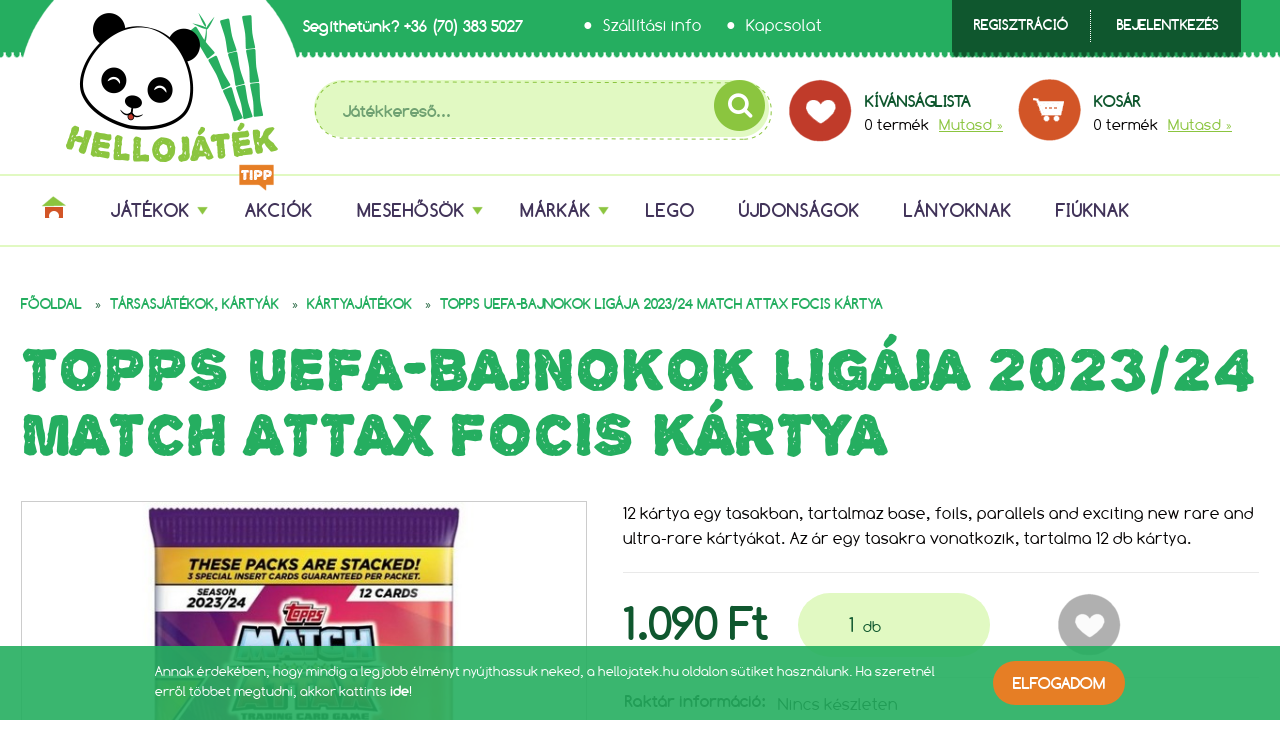

--- FILE ---
content_type: text/html
request_url: https://www.hellojatek.hu/tarsasjatekok-kartyak/kartyajatekok/topps-uefa-bajnokok-ligaja-2023-24-match-attax-focis-kartya.html
body_size: 8731
content:
<!DOCTYPE HTML>
<html lang="hu">
<head>
<title>Topps Uefa-Bajnokok Ligája 2023/24 Match Attax Focis Kártya</title>
<meta http-equiv="Content-Type" content="text/html; charset=UTF-8">
<meta name="Robots" content="INDEX,FOLLOW">
<meta name="Revisit-After" content="3 days">
<meta name="viewport" content="width=device-width, initial-scale = 1.0, user-scalable = no">
<meta name="Description" content="12 kártya egy tasakban, tartalmaz base, foils, parallels and exciting new rare and ultra-rare kártyákat. Az ár egy tasakra vonatkozik, tartalma 12 db kártya.">
<meta name="Keywords" content="Topps Uefa-Bajnokok Ligája 2023/24 Match Attax Focis Kártya,Társasjátékok, kártyák,Kártyajátékok,Mindkettő,,Hellojáték akciós ár">
<meta name="Author" content="NetGo.hu Kft. - www.netgo.hu">
<base href="https://www.hellojatek.hu/">
<link rel="stylesheet" href="scripts/js/plugins/bxslider/jquery.bxslider.css?v=10" type="text/css" media="all">
<link rel="stylesheet" href="scripts/js/plugins/mmenu/jquery.mmenu.css?v=10" type="text/css" media="all">
<link rel="stylesheet" href="scripts/js/plugins/magnific-popup/magnific-popup.css?v=10" type="text/css" media="all">
<link rel="stylesheet" href="scripts/css/hellojatek_new.css?v=10" type="text/css" media="all">
<script src="scripts/ext/jquery/js/jquery.min.js?v=7" type="text/javascript"></script>
<script src="scripts/js/swfobject.js?v=7" type="text/javascript"></script>
<script src="scripts/js/vendor/modernizr.min.js?v=7" type="text/javascript"></script>
<script src="scripts/js/vendor/jquery.min.js?v=7" type="text/javascript"></script>
<script src="scripts/js/plugins/bxslider/jquery.easing.1.3.js?v=7" type="text/javascript"></script>
<script src="scripts/js/plugins/bxslider/jquery.bxslider.min.js?v=7" type="text/javascript"></script>
<script src="scripts/js/plugins/mmenu/jquery.mmenu.min.js?v=7" type="text/javascript"></script>
<script src="scripts/js/plugins/magnific-popup/jquery.magnific-popup.min.js?v=7" type="text/javascript"></script>
<script src="scripts/js/main.js?v=7" type="text/javascript"></script>
<script src="scripts/js/hellojatek_new.js?v=7" type="text/javascript"></script>

<script>
window.dataLayer = window.dataLayer || [];
function gtag(){dataLayer.push(arguments);}

gtag('consent', 'default', {
    'ad_storage': 'denied',
    'ad_user_data': 'denied',
    'ad_personalization': 'denied',
    'analytics_storage': 'denied',
    'functionality_storage': 'denied',
    'personalization_storage': 'denied',
    'security_storage': 'granted'
});

function set_consent_managment(post_data, callback, type = 'accept_all') {
    if (!post_data) {
        post_data = {'ajax_event': 'set_consent_managment', 'type': type};
    } else if (typeof post_data === 'object') {
        post_data['ajax_event'] = 'set_consent_managment';
    } else {
        return false;
    }
    $.post('', post_data, function (resp) {
        if(resp){
            const resp_json = JSON.parse(resp); 
            const resp_json_consent_managment = (resp_json.consent_managment) ? JSON.parse(resp_json.consent_managment) : '';
            if(resp_json_consent_managment.ga !== undefined){
                gtag('consent', 'update', JSON.parse(resp_json_consent_managment.ga));
            }
        }
        if (typeof callback === 'function') {
            callback();
        }
    });
}
</script>

<link rel="icon" type="image/x-icon" href="favicon.ico">
<link rel="shortcut icon" type="image/x-icon" href="favicon.ico">
<!--[if IE]><meta http-equiv="X-UA-Compatible" content="IE=9,chrome=1"/><![endif]-->
<!--[if lt IE 9]><script src="scripts/js/vendor/html5shiv.min.js"></script><![endif]--><!-- Stylesheets -->

<!-- Google tag (gtag.js) -->
<script async src="https://www.googletagmanager.com/gtag/js?id=G-KXP8W1WFYN"></script>
<script>
  window.dataLayer = window.dataLayer || [];
  function gtag(){dataLayer.push(arguments);}
  gtag('js', new Date());

  gtag('config', 'G-KXP8W1WFYN');
</script>

</head>

<body>
<div id="main">
<header class="desktop">
<div class="top-header">
<div class="inner-container">
<div class="corporate-logo left">
<a href="https://www.hellojatek.hu/"><img src="images/circle_logo.png" alt="Hellojáték" /></a>
</div>
<div class="header-info-line left">
<p class="left"><strong>Segíthetünk?</strong> <a href="tel:+36703835027">+36 (70) 383 5027</a></p>
<ul class="left">
<li><a href="szallitasi-info">Szállítási info</a></li>
<li><a href="kapcsolat">Kapcsolat</a></li>
</ul>
<div class="clear"></div>
</div>
<div class="login-register-btngroup right">
<a href="regisztracio" class="login-btn">Regisztráció</a>
<a class="login-btn login_button">Bejelentkezés</a>
</div>
<div class="clear"></div>
</div>
</div>
<div class="middle-header">
<div class="inner-container">
<div class="search-form left">
<form name="search_form" id="search_form" method="GET" action="https://www.hellojatek.hu/kereses" class="object_form">
<input type="text" name="search_keywords" id="search_keywords" size="50" maxlength="50" class="object_search_form" autocomplete="off" data-min-length="3" placeholder="Játékkereső...">
<button><i class="fa fa-search" aria-hidden="true"></i></button>
<input type="hidden" name="search_submit" id="search_submit" value="1">
<input type="hidden" name="search" id="search" value="1">

</form>
</div>
<div class="header-cart-items">
<div class="header-cart-items-wrapper cart-item-wishlist left">
<div class="header-cart-items-image left">
<a href="kivansaglista"><img src="images/icon_kivansaglista.png" alt="Kívánságlista" /></a>
</div>
<div class="header-cart-items-descr left">
<h4><a href="kivansaglista">Kívánságlista</a></h4>
<span>0 termék</span> <a href="kivansaglista" class="sub-link">Mutasd &raquo;</a>
</div>
<div class="clear"></div>
</div>
<div class="header-cart-items-wrapper cart-item-cart left">
<div class="header-cart-items-image pos-relative left">
<a href="rendeles-feladasa"><img src="images/icon_kosar.png" alt="Kosár" /></a>
</div>
<div class="header-cart-items-descr left">
<h4><a href="rendeles-feladasa">Kosár</a></h4>
<span>0 termék</span> <a href="rendeles-feladasa" class="sub-link">Mutasd &raquo;</a>
</div>
<div class="clear"></div>
</div>
<div class="clear"></div>
</div>
<div class="clear"></div>
</div>
</div>
<div class="bottom-header">
<div class="inner-container">
<div class="sticky-logo">
<a href="https://www.hellojatek.hu/">
<img src="images/sticky_logo.png" alt="" />
</a>
</div>
<nav id="main-navigation">
<ul>
<li class="home">
<a href="https://www.hellojatek.hu/"><img src="images/menu_home.png" alt=""></a>
</li>
<li class="has-arrow">
<a href="kategoriak" >JÁTÉKOK</a>
<div class="submenu-container">
<div class="submenu-container-menuitems left">
<ul>
<li><a href="akciofigurak-akciojatekok">Akciófigurák, akciójátékok</a></li>
<li><a href="arcfestes-divat-ekszerek">Arcfestés, divat, ékszerek</a></li>
<li><a href="autok-autopalyak-jarmuvek">Autók, autópályák, járművek</a></li>
<li><a href="babak-es-kiegeszitok">Babák és kiegészítők</a></li>
<li><a href="barbie">Barbie</a></li>
<li><a href="bebijatekok">Bébijátékok</a></li>
<li><a href="elemek-jatekkiegeszitok">Elemek, játékkiegészítők</a></li>
<li><a href="epitojatekok-epitokockak">Építőjátékok, építőkockák</a></li>
<li><a href="fajatekok">Fajátékok</a></li>
<li><a href="fidget-toys">Fidget Toys</a></li>
<li><a href="furdojatekok">Fürdőjátékok</a></li>
</ul>
<ul>
<li><a href="gyurmak-intelligens-gyurmak">Gyurmák, intelligens gyurmák</a></li>
<li><a href="interaktiv-kedvencek">Interaktív kedvencek</a></li>
<li><a href="iskolaszerek-iroszerek">Iskolaszerek, írószerek</a></li>
<li><a href="jatekfegyverek-kardok">Játékfegyverek, kardok</a></li>
<li><a href="jelmezek-szerepjatekok">Jelmezek, szerepjátékok</a></li>
<li><a href="kerti-kulteri-jatekok">Kerti, kültéri játékok</a></li>
<li><a href="konyvek-foglalkoztatok-kifestok">Könyv, foglalkoztató, diafilm</a></li>
<li><a href="kreativ-fejleszto-oktato">Kreatív, fejlesztő, oktató</a></li>
<li><a href="lego">LEGO</a></li>
<li><a href="logikai-jatekok">Logikai játékok</a></li>
<li><a href="mesehosok">Mesehősök</a></li>
</ul>
<ul>
<li><a href="parti-kellekek">Parti kellékek</a></li>
<li><a href="playmobil">Playmobil</a></li>
<li><a href="pluss-figurak">Plüss figurák</a></li>
<li><a href="puzzle-kirakok">Puzzle, kirakók</a></li>
<li><a href="schleich">Schleich</a></li>
<li><a href="sportszerek-labdak">Sportszerek, labdák</a></li>
<li><a href="tarsasjatekok-kartyak">Társasjátékok, kártyák</a></li>
<li><a href="trunki-gyerekborondok">Trunki gyerekbőröndök</a></li>
<li><a href="tudomanyos">Tudományos</a></li>
<li><a href="utazas">Utazás</a></li>
<li><a href="egyszemelyes-logikai">Egyszemélyes, logikai</a></li>
</ul>
</div>
<div id="submenu-container-highlighted-product" class="left">
<div class="product-item">
<a href="tarsasjatekok-kartyak/kartyajatekok/munchkin.html"><img src="upload_files/products_thumb/thumb_list_Munchkin_2082041303_1.jpg" class="product-image" alt="" ></a>
<div class="product-details-container">
<h2 class="product-title"><a href="tarsasjatekok-kartyak/kartyajatekok/munchkin.html">Munchkin</a></h2>
<div class="price left">
<span class="product-price">7&nbsp;876&nbsp;Ft</span>
</div>
<a href="tarsasjatekok-kartyak/kartyajatekok/munchkin.html" class="cart-button right">Részletek</a>
<div class="clear"></div>
</div>
</div>
</div>
<div class="clear"></div>
</div>
</li>
<li class="tip-badge">
<a href="akcios-jatekok" >AKCIÓK</a>
</li>
<li class="has-arrow">
<a href="mesehosok" >MESEHŐSÖK</a>
<div class="submenu-container submesehosok">
<div class="submenu-container-menuitems left">
<ul>
<li><a href="mesehosok/a-kis-hableany">A Kis Hableány</a></li>
<li><a href="mesehosok/among-us">Among Us</a></li>
<li><a href="mesehosok/avatar">Avatar</a></li>
<li><a href="mesehosok/baby-shark">Baby Shark</a></li>
<li><a href="mesehosok/bakugan">Bakugan</a></li>
<li><a href="mesehosok/bing-nyuszi">Bing nyuszi</a></li>
<li><a href="mesehosok/bluey">Bluey</a></li>
<li><a href="mesehosok/bogyo-es-baboca">Bogyó és Babóca</a></li>
<li><a href="mesehosok/bolondos-dallamok">Bolondos Dallamok</a></li>
<li><a href="mesehosok/cave-club">Cave Club</a></li>
<li><a href="mesehosok/chuggington">Chuggington</a></li>
<li><a href="mesehosok/cry-babies">Cry Babies</a></li>
</ul>
<ul>
<li><a href="mesehosok/disney">Disney</a></li>
<li><a href="mesehosok/disney-hercegnok">Disney Hercegnők</a></li>
<li><a href="mesehosok/disney-princess">Disney Princess</a></li>
<li><a href="mesehosok/dora-a-felfedezo">Dóra, a felfedező</a></li>
<li><a href="mesehosok/en-kicsi-ponim">Én kicsi pónim</a></li>
<li><a href="mesehosok/enchantimals">Enchantimals</a></li>
<li><a href="mesehosok/flockies">Flockies</a></li>
<li><a href="mesehosok/fortnite">Fortnite</a></li>
<li><a href="mesehosok/gabi-babahaza">Gabi Babaháza</a></li>
<li><a href="mesehosok/gru-minyon">Gru - Minyon</a></li>
<li><a href="mesehosok/harry-potter">Harry Potter</a></li>
<li><a href="mesehosok/hello-kitty">Hello Kitty</a></li>
</ul>
<ul>
<li><a href="mesehosok/igy-neveld-a-sarkanyodat">Így neveld a sárkányodat</a></li>
<li><a href="mesehosok/jegvarazs">Jégvarázs</a></li>
<li><a href="mesehosok/jon-a-nyuszi">JÖN A NYUSZI</a></li>
<li><a href="mesehosok/jurassic-world">Jurassic World</a></li>
<li><a href="mesehosok/kokusz-koko">Kókusz Kokó</a></li>
<li><a href="mesehosok/mancs-orjarat">Mancs őrjárat</a></li>
<li><a href="mesehosok/micimacko">Micimackó</a></li>
<li><a href="mesehosok/minecraft">Minecraft</a></li>
<li><a href="mesehosok/monster-high">Monster High</a></li>
<li><a href="mesehosok/peppa">Peppa</a></li>
<li><a href="mesehosok/pocoyo">Pocoyo</a></li>
<li><a href="mesehosok/pokemon">Pokémon</a></li>
</ul>
<ul>
<li><a href="mesehosok/polly-pocket">Polly Pocket</a></li>
<li><a href="mesehosok/raya-es-az-utolso-sarkany">Raya és az utolsó sárkány</a></li>
<li><a href="mesehosok/roblox">Roblox</a></li>
<li><a href="mesehosok/rumini">Rumini</a></li>
<li><a href="mesehosok/sam-a-tuzolto">Sam a tűzoltó</a></li>
<li><a href="mesehosok/scooby-doo">Scooby-Doo</a></li>
<li><a href="mesehosok/shimmer-es-shine">Shimmer és Shine</a></li>
<li><a href="mesehosok/sonic">Sonic</a></li>
<li><a href="mesehosok/sonic-a-sundiszno">Sonic, a Sündisznó</a></li>
<li><a href="mesehosok/star-wars">Star Wars</a></li>
<li><a href="mesehosok/stumble-guys">Stumble Guys</a></li>
<li><a href="mesehosok/super-mario">Super Mario</a></li>
</ul>
<ul>
<li><a href="mesehosok/szilaj">Szilaj</a></li>
<li><a href="mesehosok/szuperallatok-ligaja">Szuperállatok Ligája</a></li>
<li><a href="mesehosok/szuperhosok">Szuperhősök</a></li>
<li><a href="mesehosok/thomas">Thomas</a></li>
<li><a href="mesehosok/tini-nindzsa-teknocok">Tini Nindzsa Teknőcök</a></li>
<li><a href="mesehosok/toy-story">Toy Story</a></li>
<li><a href="mesehosok/transformers">Transformers</a></li>
<li><a href="mesehosok/unikornis-akademia">Unikornis Akadémia</a></li>
<li><a href="mesehosok/verdak">Verdák</a></li>
<li><a href="mesehosok/vip-pets">VIP Pets</a></li>
<li><a href="mesehosok/wednesday">Wednesday</a></li>
</ul>
</div>
<div class="clear"></div>
</div>
</li>
<li class="has-arrow">
<a href="https://www.hellojatek.hu/markak" >MÁRKÁK</a>
<div class="submenu-container submesehosok">
<div class="submenu-container-menuitems left">
<ul>
<li><a href="agymenok">Agymenők</a></li>
<li><a href="androni">Androni</a></li>
<li><a href="aqua-beads">Aqua Beads</a></li>
<li><a href="asmodee">Asmodee</a></li>
<li><a href="bambam">Bambam</a></li>
<li><a href="banana-panda">Banana Panda</a></li>
<li><a href="barbie">Barbie</a></li>
<li><a href="brainbox">Brainbox</a></li>
<li><a href="canal-toys">Canal Toys</a></li>
<li><a href="canenco">Canenco</a></li>
<li><a href="clementoni">Clementoni</a></li>
<li><a href="clemmy">Clemmy</a></li>
<li><a href="comansi">Comansi</a></li>
<li><a href="crayola">Crayola</a></li>
<li><a href="dodo">Dodo</a></li>
</ul>
<ul>
<li><a href="eureka">Eureka</a></li>
<li><a href="fidget-slug">Fidget Slug</a></li>
<li><a href="fisher-price">Fisher-Price</a></li>
<li><a href="gagagu">Gagagu</a></li>
<li><a href="gemklub">Gémklub</a></li>
<li><a href="geomag">Geomag</a></li>
<li><a href="gigamic">Gigamic</a></li>
<li><a href="goki">Goki</a></li>
<li><a href="golden-bear-toys">Golden Bear Toys</a></li>
<li><a href="granna">Granna</a></li>
<li><a href="happy-nappers">Happy Nappers</a></li>
<li><a href="hasbro">Hasbro</a></li>
<li><a href="hatchimals">Hatchimals</a></li>
<li><a href="hey-clay-llc">Hey Clay LLC</a></li>
<li><a href="heye">Heye</a></li>
</ul>
<ul>
<li><a href="hot-wheels">Hot Wheels</a></li>
<li><a href="ico">ICO</a></li>
<li><a href="imc-toys">iMC Toys</a></li>
<li><a href="intex">Intex</a></li>
<li><a href="kellermayer">Kellermayer</a></li>
<li><a href="lego">LEGO</a></li>
<li><a href="linkimals">Linkimals</a></li>
<li><a href="logico">Logico</a></li>
<li><a href="luk-fuzet">LÜK füzet</a></li>
<li><a href="make-it-real">Make It Real</a></li>
<li><a href="matchbox">Matchbox</a></li>
<li><a href="mattel">Mattel</a></li>
<li><a href="mega-bloks">Mega Bloks</a></li>
<li><a href="melissa-doug">Melissa &amp; Doug</a></li>
<li><a href="mon-puzzle">MON Puzzle</a></li>
</ul>
<ul>
<li><a href="mora-konyvkiado">Móra Könyvkiadó</a></li>
<li><a href="nerf">Nerf</a></li>
<li><a href="panini">Panini</a></li>
<li><a href="peonza">Peonza</a></li>
<li><a href="piatnik">Piatnik</a></li>
<li><a href="play-doh">Play-Doh</a></li>
<li><a href="playmobil">Playmobil</a></li>
<li><a href="pop-it">Pop It</a></li>
<li><a href="ravensburger">Ravensburger</a></li>
<li><a href="reflexshop">Reflexshop</a></li>
<li><a href="rubik">Rubik</a></li>
<li><a href="schleich">Schleich</a></li>
<li><a href="slime">Slime</a></li>
<li><a href="smart-games">Smart Games</a></li>
<li><a href="spin-master">Spin Master</a></li>
</ul>
<ul>
<li><a href="squishmallows">Squishmallows</a></li>
<li><a href="sycomore">Sycomore</a></li>
<li><a href="tech-deck">Tech Deck</a></li>
<li><a href="thomas-adventures">Thomas Adventures</a></li>
<li><a href="tiny-love">Tiny Love</a></li>
<li><a href="topmodel">TopModel</a></li>
<li><a href="topps">Topps</a></li>
<li><a href="trefl">Trefl</a></li>
<li><a href="trunki">Trunki</a></li>
<li><a href="ty">TY</a></li>
<li><a href="tytoo">TyToo</a></li>
<li><a href="waboba">Waboba</a></li>
<li><a href="wader">Wader</a></li>
<li><a href="wow">WOW</a></li>
<li><a href="yume">YuMe</a></li>
</ul>
</div>
<div class="clear"></div>
</div>
</li>
<li class="">
<a href="https://www.hellojatek.hu/lego" >LEGO</a>
</li>
<li class="">
<a href="ujdonsagok" >ÚJDONSÁGOK</a>
</li>
<li class="">
<a href="https://www.hellojatek.hu/lany" >LÁNYOKNAK</a>
</li>
<li class="">
<a href="https://www.hellojatek.hu/fiu" >FIÚKNAK</a>
</li>
</ul>
</nav>
<div class="sticky-submenu">
<ul class="kieg-submenu">
<li class="search">
<a><i class="fa fa-search" aria-hidden="true"></i></a>
<ul>
<li>
<form name="search_form_mini" id="search_form_mini" method="GET" action="https://www.hellojatek.hu/kereses" class="object_form">
<input type="text" name="search_keywords_mini" id="search_keywords_mini" size="50" maxlength="50" class="object_text" autocomplete="off" data-min-length="3" placeholder="Játékkereső...">
<button type="submit" class="search_form_mini_submit"><i class="fa fa-arrow-right" aria-hidden="true"></i></button>

</form>
</li>
</ul>
</li>
<li class="sign_in_button_mini"><a><i class="fa fa-unlock-alt" aria-hidden="true"></i></a></li>
<li><a href="kivansaglista"><i class="fa fa-heart" aria-hidden="true"></i></a></li>
<li class="item-number-wrap"><a href="rendeles-feladasa"><span class="item-number">0</span><i class="fa fa-shopping-cart" aria-hidden="true"></i></a></li>
</ul>
</div>
<div class="clear"></div>
</div>
</div>
</header>
<header class="mobile">
<div class="mobile-header-top">
<p><strong>Segíthetünk?</strong> <a href="tel:+36703835027">+36 (70) 383 5027</a></p>
</div>
<div class="mobile-header-middle">
<div class="logo">
<a href="https://www.hellojatek.hu/"><img src="images/circle_logo.png" alt="" /></a>
</div>
<div class="items right">
<div class="mobile-search left">
<a id="toggle_mobile_search"><i class="fa fa-search" aria-hidden="true"></i></a>
</div>
<div class="mobile-cart left">
<a href="rendeles-feladasa"><i class="fa fa-shopping-basket" aria-hidden="true"></i></a>
</div>
<div class="mobile-menu left">
<a href="#mobile_menu"><i class="fa fa-bars" aria-hidden="true"></i></a>
</div>
<div class="clear"></div>
</div>
<nav id="mobile_menu">
<ul>
<li class="home">
<a href="#">Főoldal</a>
</li>
<li class="has-arrow">
<a href="kategoriak" >JÁTÉKOK</a>
<ul>
<li><a href="akciofigurak-akciojatekok">Akciófigurák, akciójátékok</a></li>
<li><a href="arcfestes-divat-ekszerek">Arcfestés, divat, ékszerek</a></li>
<li><a href="autok-autopalyak-jarmuvek">Autók, autópályák, járművek</a></li>
<li><a href="babak-es-kiegeszitok">Babák és kiegészítők</a></li>
<li><a href="barbie">Barbie</a></li>
<li><a href="bebijatekok">Bébijátékok</a></li>
<li><a href="elemek-jatekkiegeszitok">Elemek, játékkiegészítők</a></li>
<li><a href="epitojatekok-epitokockak">Építőjátékok, építőkockák</a></li>
<li><a href="fajatekok">Fajátékok</a></li>
<li><a href="fidget-toys">Fidget Toys</a></li>
<li><a href="furdojatekok">Fürdőjátékok</a></li>
<li><a href="gyurmak-intelligens-gyurmak">Gyurmák, intelligens gyurmák</a></li>
<li><a href="interaktiv-kedvencek">Interaktív kedvencek</a></li>
<li><a href="iskolaszerek-iroszerek">Iskolaszerek, írószerek</a></li>
<li><a href="jatekfegyverek-kardok">Játékfegyverek, kardok</a></li>
<li><a href="jelmezek-szerepjatekok">Jelmezek, szerepjátékok</a></li>
<li><a href="kerti-kulteri-jatekok">Kerti, kültéri játékok</a></li>
<li><a href="konyvek-foglalkoztatok-kifestok">Könyv, foglalkoztató, diafilm</a></li>
<li><a href="kreativ-fejleszto-oktato">Kreatív, fejlesztő, oktató</a></li>
<li><a href="lego">LEGO</a></li>
<li><a href="logikai-jatekok">Logikai játékok</a></li>
<li><a href="mesehosok">Mesehősök</a></li>
<li><a href="parti-kellekek">Parti kellékek</a></li>
<li><a href="playmobil">Playmobil</a></li>
<li><a href="pluss-figurak">Plüss figurák</a></li>
<li><a href="puzzle-kirakok">Puzzle, kirakók</a></li>
<li><a href="schleich">Schleich</a></li>
<li><a href="sportszerek-labdak">Sportszerek, labdák</a></li>
<li><a href="tarsasjatekok-kartyak">Társasjátékok, kártyák</a></li>
<li><a href="trunki-gyerekborondok">Trunki gyerekbőröndök</a></li>
<li><a href="tudomanyos">Tudományos</a></li>
<li><a href="utazas">Utazás</a></li>
<li><a href="egyszemelyes-logikai">Egyszemélyes, logikai</a></li>
</ul>
</li>
<li class="tip-badge">
<a href="akcios-jatekok" >AKCIÓK</a>
</li>
<li class="has-arrow">
<a href="mesehosok" >MESEHŐSÖK</a>
</li>
<li class="has-arrow">
<a href="https://www.hellojatek.hu/markak" >MÁRKÁK</a>
</li>
<li class="">
<a href="https://www.hellojatek.hu/lego" >LEGO</a>
</li>
<li class="">
<a href="ujdonsagok" >ÚJDONSÁGOK</a>
</li>
<li class="">
<a href="https://www.hellojatek.hu/lany" >LÁNYOKNAK</a>
</li>
<li class="">
<a href="https://www.hellojatek.hu/fiu" >FIÚKNAK</a>
</li>
</ul>
</nav>
</div>
</header>
<div id="mobile_search"><form name="search_form_mobile" id="search_form_mobile" method="GET" action="https://www.hellojatek.hu/kereses" class="object_form">
<div class="ms-wrapper"><input type="text" name="search_keywords" id="search_keywords_mobile" size="50" maxlength="50" class="object_search_form" autocomplete="off" data-min-length="3" placeholder="Játékkereső...">
<button><i class="fa fa-search" aria-hidden="true"></i></button>
<input type="hidden" name="search_submit" value="1">
<input type="hidden" name="search" value="1">
</div>
</form>
<div class="clear"></div></div><form name="form" id="form" method="POST" action="https://www.hellojatek.hu/tarsasjatekok-kartyak/kartyajatekok/topps-uefa-bajnokok-ligaja-2023-24-match-attax-focis-kartya.html" class="object_form">
<div id="product_detail_ajax_reload_cont"><div class="product-details">
<div class="inner-container">
<div class="breadcrumb">
<ul>
<li><a href="https://www.hellojatek.hu/">Főoldal</a></li>
<li class="separator">&raquo;</li><li><a href="https://www.hellojatek.hu/tarsasjatekok-kartyak/">Társasjátékok, kártyák</a></li>
<li class="separator">&raquo;</li><li><a href="https://www.hellojatek.hu/tarsasjatekok-kartyak/kartyajatekok/">Kártyajátékok</a></li>
<li class="separator">&raquo;</li><li><a href="https://www.hellojatek.hu/tarsasjatekok-kartyak/kartyajatekok/topps-uefa-bajnokok-ligaja-2023-24-match-attax-focis-kartya.html">Topps Uefa-Bajnokok Ligája 2023/24 Match Attax Focis Kártya</a></li>
</ul>
</div>
<h2 class="product-title">Topps Uefa-Bajnokok Ligája 2023/24 Match Attax Focis Kártya</h2>
<div class="single-product-images left">
<div class="product-item no-formatting">
<div class="badge-container">
</div>
</div>
<div class="single-product-images_container">
<a href="upload_files/products/Topps_UEFAbajnokok_ligaja_202324_Match_Attax_kartya_12_dbcsomag_CU65369_01.jpg" class="product-popup">
<img src="upload_files/products/Topps_UEFAbajnokok_ligaja_202324_Match_Attax_kartya_12_dbcsomag_CU65369_01.jpg" alt="Topps Uefa-Bajnokok Ligája 2023/24 Match Attax Focis Kártya" class="product-main-image" />
<div class="magnific"><img src="images/magnific.png" alt="" /></div>
</a>
</div>
<div class="single-product-images_thumbnails-container">
<div class="single-product-images_thumbnail">
<a href="upload_files/products/Topps_UEFAbajnokok_ligaja_202324_Match_Attax_kartya_12_dbcsomag_CU65369_02.jpg" class="product-popup">
<img src="upload_files/products/Topps_UEFAbajnokok_ligaja_202324_Match_Attax_kartya_12_dbcsomag_CU65369_02.jpg" alt="Topps Uefa-Bajnokok Ligája 2023/24 Match Attax Focis Kártya" />
</a>
</div>
<div class="single-product-images_thumbnail">
<a href="upload_files/products/Topps_UEFAbajnokok_ligaja_202324_Match_Attax_kartya_12_dbcsomag_CU65369_03.jpg" class="product-popup">
<img src="upload_files/products/Topps_UEFAbajnokok_ligaja_202324_Match_Attax_kartya_12_dbcsomag_CU65369_03.jpg" alt="Topps Uefa-Bajnokok Ligája 2023/24 Match Attax Focis Kártya" />
</a>
</div>
<div class="clear"></div>
</div>
<div class="share-buttons"><div class="fb-like" data-href="https://developers.facebook.com/docs/plugins/" data-layout="button_count" data-action="like" data-size="small" data-show-faces="false" data-share="false"></div></div>
</div>
<div class="single-product-details left">
<div class="description">
<span class="more">12 kártya egy tasakban, tartalmaz base, foils, parallels and exciting new rare and ultra-rare kártyákat. Az ár egy tasakra vonatkozik, tartalma 12 db kártya. </span>
</div>
<div class="cart-section">
<div class="price">1.090&nbsp;Ft</div>
<div class="addto-cart">
<div class="form-element-container">
<div class="placeholder">
<input name="pc_product_detail" type="text" value="1" data-value-max="0" /> <span>db</span>
</div>
<div class="clear"></div>
</div>
</div>
<div class="wishlist wishlist_sign_in"></div>
<div class="clear"></div>
</div>
<div class="product-infos" id="ajax_product_infos">
<table>
<tr><td class="first">Raktár információ:</td><td class="last"><i class="no_stock_sign" aria-hidden="true"></i> <span class="text">Nincs készleten</span><div class="clear"></div></td></tr><tr><td class="first">Szállítási info:</td><td class="last"><ul class="shipping-info"><li><div><strong>Kiszállítás GLS futárszolgálattal</strong></div><div><h5> <strong><span style="color: #ff0000;">(díja: 1690 Ft)  </span></strong>1-2 munkanap<br>Ingyenes kiszállítás 30.000 Ft felett! </h5></div></li><li><div><strong>GLS Csomagpont</strong></div><div><h5><span style="color: #ff0000;"><strong>(díja: 1290 Ft)</strong> </span> 2-3 munkanap<br>Ingyenes kiszállítás 30.000 Ft felett! </h5></div></li></ul></td></tr><tr><td class="first">Márka:</td><td class="last">Topps <a href="topps" class="more-manufacture">Még több Topps &raquo;</a></td></tr><tr><td class="first">Cikkszám:</td><td class="last">CU65369</td></tr><tr><td class="first">Korosztály:</td><td class="last">5+</td></tr></table>
</div>
</div>
<div class="clear"></div>
</div>
</div>
<input type="hidden" name="pc_product" id="pc_product">
<input type="hidden" name="sql_id_product" id="sql_id_product">
<input type="hidden" name="item_attributes_product" id="item_attributes_product">
<input type="hidden" name="webshop_event" id="webshop_event">
<input type="hidden" name="products_order_by" id="products_order_by">
<input type="hidden" name="products_displayed" id="products_displayed">
<input type="hidden" name="products_view" id="products_view">
</div>
</form>
<footer>
<div class="footer-top">
<div class="inner-container">
<div class="footer-top-left">
<h4>Játékok</h4>
<div class="footer-top-menu--wrapper">
<ul>
<li><a href="akciofigurak-akciojatekok">Akciófigurák, akciójátékok</a></li>
<li><a href="arcfestes-divat-ekszerek">Arcfestés, divat, ékszerek</a></li>
<li><a href="autok-autopalyak-jarmuvek">Autók, autópályák, járművek</a></li>
<li><a href="babak-es-kiegeszitok">Babák és kiegészítők</a></li>
<li><a href="barbie">Barbie</a></li>
<li><a href="bebijatekok">Bébijátékok</a></li>
<li><a href="elemek-jatekkiegeszitok">Elemek, játékkiegészítők</a></li>
<li><a href="epitojatekok-epitokockak">Építőjátékok, építőkockák</a></li>
<li><a href="fajatekok">Fajátékok</a></li>
<li><a href="fidget-toys">Fidget Toys</a></li>
<li><a href="furdojatekok">Fürdőjátékok</a></li>
</ul>
</div>
<div class="footer-top-menu--wrapper">
<ul>
<li><a href="gyurmak-intelligens-gyurmak">Gyurmák, intelligens gyurmák</a></li>
<li><a href="interaktiv-kedvencek">Interaktív kedvencek</a></li>
<li><a href="iskolaszerek-iroszerek">Iskolaszerek, írószerek</a></li>
<li><a href="jatekfegyverek-kardok">Játékfegyverek, kardok</a></li>
<li><a href="jelmezek-szerepjatekok">Jelmezek, szerepjátékok</a></li>
<li><a href="kerti-kulteri-jatekok">Kerti, kültéri játékok</a></li>
<li><a href="konyvek-foglalkoztatok-kifestok">Könyv, foglalkoztató, diafilm</a></li>
<li><a href="kreativ-fejleszto-oktato">Kreatív, fejlesztő, oktató</a></li>
<li><a href="lego">LEGO</a></li>
<li><a href="logikai-jatekok">Logikai játékok</a></li>
<li><a href="mesehosok">Mesehősök</a></li>
</ul>
</div>
<div class="footer-top-menu--wrapper">
<ul>
<li><a href="parti-kellekek">Parti kellékek</a></li>
<li><a href="playmobil">Playmobil</a></li>
<li><a href="pluss-figurak">Plüss figurák</a></li>
<li><a href="puzzle-kirakok">Puzzle, kirakók</a></li>
<li><a href="schleich">Schleich</a></li>
<li><a href="sportszerek-labdak">Sportszerek, labdák</a></li>
<li><a href="tarsasjatekok-kartyak">Társasjátékok, kártyák</a></li>
<li><a href="trunki-gyerekborondok">Trunki gyerekbőröndök</a></li>
<li><a href="tudomanyos">Tudományos</a></li>
<li><a href="utazas">Utazás</a></li>
<li><a href="egyszemelyes-logikai">Egyszemélyes, logikai</a></li>
</ul>
</div>
<div class="clear"></div>
</div>
<div class="footer-top-right">
<div class="footer-top-menu--wrapper">
<h4>Vásárlói info</h4>
<ul>
<li><a href="https://www.hellojatek.hu/karacsonyi-kiszallitas-infok" >Karácsonyi kiszállítási infok</a></li>
<li><a href="https://www.hellojatek.hu/kiszallitas-arak-futarszolgalat" >Kiszállítás árak, futárszolgálat</a></li>
<li><a href="https://www.hellojatek.hu/fizetes-bankkartyaval" >Fizetés bankkártyával</a></li>
<li><a href="altalanos-szerzodesi-feltetelek" >Általános Szerződési Feltételek</a></li>
<li><a href="https://www.hellojatek.hu/utanvetes-fizetes" >Utánvétes fizetés</a></li>
<li><a href="https://www.hellojatek.hu/adatvedelem" >Adatvédelem</a></li>
<li><a href="https://www.hellojatek.hu/termekgarancia" >Termékgarancia</a></li>
<li><a href="https://www.hellojatek.hu/visszavasarlasi-garancia" >Visszavásárlási garancia</a></li>
<li><a href="https://www.hellojatek.hu/gyakori-kerdesek" >Gyakori kérdések</a></li>
</ul>
</div>
</div>
<div class="clear"></div>
</div>
</div>
<div class="footer-middle">
<div class="inner-container">
<div class="footer-middle-left">
<div class="circle-mano">
<img src="images/footer_logo.png" alt="" />
</div>
<div class="footer-middle-information">
<h2>Hellojáték</h2>
<p>E-mail: <a href="mailto:info@hellojatek.hu">info@hellojatek.hu</a>  |  Telefon: +36 (70) 383 5027</p>
</div>
</div>
<div class="footer-middle-right">
<div class="social-links">
<div class="facebook">
<a target="_blank" href="https://www.facebook.com/hellojatek/"><i class="fa fa-facebook" aria-hidden="true"></i></a>
</div>
<div class="googleplus">
<a target="_blank" href=""><i class="fa fa-google-plus" aria-hidden="true"></i></a>
</div>
<div class="youtube">
<a target="_blank" href=""><i class="fa fa-youtube-square" aria-hidden="true"></i></a>
</div>
<div class="instagram">
<a target="_blank" href=""><i class="fa fa-instagram" aria-hidden="true"></i></a>
</div>
<div class="clear"></div>
</div>
</div>
<div class="clear"></div>
</div>
</div>
<div class="footer-bottom">
<div class="inner-container">
<div class="footer-bottom_item footer-bottom_paymentinfo left">
<div><img src="images/bank_info.png" alt=""></div>
<!-- ÁRUKERESŐ.HU CODE - PLEASE DO NOT MODIFY THE LINES BELOW --><div style="background: transparent; text-align: center; padding: 0; margin: 0 10px 0 0; width: 120px; float: left;"><br><a title="Árukereső.hu" href="//www.arukereso.hu/" style="display: block;border:0; padding:0;margin:0;"><img style="padding: 0; margin:0; border:0" alt="Árukereső.hu" src="//static.arukereso.hu/hu/logo-120.png"/></a><a title="Árukereső, a hiteles vásárlási kalauz" style="display: block;line-height:14px;font-size: 11px; font-family: Arial, Verdana; color: #000" href="//www.arukereso.hu/">Árukereső, a hiteles vásárlási kalauz</a></div><!-- ÁRUKERESŐ.HU CODE END --><a style="float:left;display:block;padding:8px 8px 0 0;margin-left:20px;" href="http://www.argep.hu/" target="_blank" rel="nofollow"><img width="75" height="34" src="//www.argep.hu/bilder/ArGepLogoSmall.jpg" alt="árgép" title="www.argep.hu - az árösszehasonlító oldal"></a><a style="float:left;display:block;margin-left:20px;" href="pickpackpont"><img width="62" height="49" src="images/images/pick_pack_pont.png" alt="Pick pack pont" title="Pick pack pont"></a></div>
<div class="footer-bottom_item left">
<p>&copy; 2026 Hellojáték webáruház,  Minden jog fenntartva</p>
</div>
<div class="footer-bottom_item left">
<p>Webfejlesztés, programozás: <a href="http://www.netgo.hu/" target="_blank">NetGo.hu</a></p>
</div>
<div class="clear"></div>
<div class="lego_copyrights">A LEGO, a LEGO logó, a Minifigure, a DUPLO, a DUPLO logó, a NINJAGO, a NINJAGO logó, a FRIENDS logó, a HIDDEN SIDE logó, a MINIFIGURES logó, a MINDSTORMS, a MINDSTORMS logó, a VIDIYO, a NEXO KNIGHTS és a NEXO KNIGHTS logó a LEGO Group védjegyei. Engedéllyel használva. ©2023 The LEGO Group. Minden jog fenntartva.</div>
</div>
</div>
</footer>
<div id="popup-addtocart" class="mfp-popup-container mfp-popup-addtocart mfp-hide">
<div class="mfp-popup-title-wrapper">
<h4>Kosár tartalma</h4>
</div>
<div class="mfp-popup-content-wrapper">
<p class="text"><br>Nincsenek termékek a kosárban!<br><br><br><br><br><br></p>
<div class="w50 left">
<a class="lost-passw margintop">&laquo; Tovább vásárolok</a>
</div>
<div class="w50 left">
<a href="rendeles-feladasa" class="btn right">Kosár tartalma</a>
</div>
<div class="clear"></div>
</div>
<div class="clear"></div>
</div>
<div id="popup-wishlist" class="mfp-popup-container mfp-popup-addtocart mfp-hide">
<div class="mfp-popup-title-wrapper">
<h4>Kívánságlista</h4>
</div>
<div class="mfp-popup-content-wrapper">
<p class="text"><br>A kívánságlista használatához jelentkezz be!<br><br><br><br><br><br></p>
<div class="w50 left">
<a class="lost-passw margintop close_wishlist">&laquo; Bezárás</a>
</div>
<div class="w50 left">
<a href="kivansaglista" class="btn right">Kívánságlista megtekintése</a>
</div>
<div class="clear"></div>
</div>
<div class="clear"></div>
</div>
<div id="popup-pc-check" class="mfp-popup-container mfp-popup-addtocart mfp-hide">
<div class="mfp-popup-title-wrapper">
<h4>FIGYELEM!</h4>
</div>
<div class="mfp-popup-content-wrapper">
<p class="text"><br>Ebből a termékből maximum rendelhető: <span class="product_max_pc"></span><br><br><br><br><br><br></p>
<div class="clear"></div>
</div>
<div class="clear"></div>
</div>
<div id="popup-login" class="mfp-popup-container mfp-hide">
<div class="mfp-popup-title-wrapper">
<h4>Bejelentkezés</h4>
</div>
<div class="mfp-popup-content-wrapper">
<div class="w100 p-first bordered left">
<p class="text">Ha már regisztráltál oldalunkra, akkor jelentkezz be az adataiddal. Ha még nem, <a href="regisztracio">regisztrálj itt &raquo;</a></p>
<form name="sign_in_form" id="sign_in_form" method="POST" action="https://www.hellojatek.hu/" class="object_form">
<div class="form-container">
<input type="text" name="username" id="username" placeholder="E-mail cím">

<input type="password" name="password" id="password" placeholder="Jelszó">
<button type="submit" id="popup_login_submit">Bejelentkezés</button>
<a href="elfelejtette-jelszavat" class="lost-passw">Elfelejtetted a jelszavad? </a>
</div>

</form>
</div>
<div class="clear"></div>
</div>
<div class="clear"></div>
</div>
</div>
<div id="cookie_accept_box"><div id="cookie_accept_box_inner"><div id="cookie_accept_box_text">Annak érdekében, hogy mindig a legjobb élményt nyújthassuk neked, a hellojatek.hu oldalon sütiket használunk. Ha szeretnél erről többet megtudni, akkor kattints <a href="adatvedelem">ide</a>!</div><div id="cookie_accept_box_button" onclick="set_consent_managment('',function(){$('#cookie_accept_box').slideUp();})">Elfogadom</div><div class="clear"></div></div></div><!-- Google tag (gtag.js) -->
<script async src="https://www.googletagmanager.com/gtag/js?id=G-KXP8W1WFYN"></script>
<script>
  window.dataLayer = window.dataLayer || [];
  function gtag(){dataLayer.push(arguments);}
  gtag('js', new Date());

  gtag('config', 'G-KXP8W1WFYN');
</script>
</body>
</html>


--- FILE ---
content_type: text/css
request_url: https://www.hellojatek.hu/scripts/js/plugins/bxslider/jquery.bxslider.css?v=10
body_size: 1167
content:
/**
 * BxSlider v4.1.2 - Fully loaded, responsive content slider
 * http://bxslider.com
 *
 * Written by: Steven Wanderski, 2014
 * http://stevenwanderski.com
 * (while drinking Belgian ales and listening to jazz)
 *
 * CEO and founder of bxCreative, LTD
 * http://bxcreative.com
 */


/** RESET AND LAYOUT
===================================*/

.bx-wrapper
{
    position: relative;

    margin: 0 auto 0;
    padding: 0;

    *zoom: 1;
}

.bx-wrapper img
{
    display: block;

    max-width: 100%;
}

/** THEME
===================================*/

.bx-wrapper .bx-viewport
{
    /*fix other elements on the page moving (on Chrome)*/
    -webkit-transform: translatez(0);
       -moz-transform: translatez(0);
        -ms-transform: translatez(0);
         -o-transform: translatez(0);
            transform: translatez(0);
}

.bx-wrapper .bx-pager,
.bx-wrapper .bx-controls-auto
{
    position: absolute;
    bottom: -30px;

    width: 100%;
}

/* LOADER */

.bx-wrapper .bx-loading
{
    position: absolute;
    z-index: 2000;
    top: 0;
    left: 0;

    width: 100%;
    height: 100%;
    min-height: 50px;

    background: url(images/bx_loader.gif) center center no-repeat #fff;
}

/* PAGER */

.bx-wrapper .bx-pager
{
    font-family: Arial;
    font-size: .85em;
    font-weight: bold;

    position: absolute;
    bottom: 30px;

    padding-top: 20px;

    text-align: center;

    color: #fff;
}

.bx-wrapper .bx-pager .bx-pager-item,
.bx-wrapper .bx-controls-auto .bx-controls-auto-item
{
    display: inline-block;

    *zoom: 1;
    *display: inline;
}

.bx-wrapper .bx-pager.bx-default-pager a
{
    display: block;

    width: 15px;
    height: 15px;
    margin: 0 5px;

    text-indent: -9999px;

    -webkit-border-radius: 50%;
       -moz-border-radius: 50%;
            border-radius: 50%;
    outline: 0;
    background: #fff;
}

.bx-wrapper .bx-pager.bx-default-pager a:hover,
.bx-wrapper .bx-pager.bx-default-pager a.active
{
    background: #dc2229;
}

/* DIRECTION CONTROLS (NEXT / PREV) */

.bx-wrapper .bx-prev
{
    left: 10px;

    background: url(images/controls.png) no-repeat 0 -32px;
}

.bx-wrapper .bx-next
{
    right: 10px;

    background: url(images/controls.png) no-repeat -43px -32px;
}

.bx-wrapper .bx-prev:hover
{
    background-position: 0 0;
}

.bx-wrapper .bx-next:hover
{
    background-position: -43px 0;
}

.bx-wrapper .bx-controls-direction a
{
    position: absolute;
    z-index: 9999;
    top: 50%;

    width: 32px;
    height: 32px;
    margin-top: -16px;

    text-indent: -9999px;

    outline: 0;
}

.bx-wrapper .bx-controls-direction a.disabled
{
    display: none;
}

/* AUTO CONTROLS (START / STOP) */

.bx-wrapper .bx-controls-auto
{
    text-align: center;
}

.bx-wrapper .bx-controls-auto .bx-start
{
    display: block;

    width: 10px;
    height: 11px;
    margin: 0 3px;

    text-indent: -9999px;

    outline: 0;
    background: url(images/controls.png) -86px -11px no-repeat;
}

.bx-wrapper .bx-controls-auto .bx-start:hover,
.bx-wrapper .bx-controls-auto .bx-start.active
{
    background-position: -86px 0;
}

.bx-wrapper .bx-controls-auto .bx-stop
{
    display: block;

    width: 9px;
    height: 11px;
    margin: 0 3px;

    text-indent: -9999px;

    outline: 0;
    background: url(images/controls.png) -86px -44px no-repeat;
}

.bx-wrapper .bx-controls-auto .bx-stop:hover,
.bx-wrapper .bx-controls-auto .bx-stop.active
{
    background-position: -86px -33px;
}

/* PAGER WITH AUTO-CONTROLS HYBRID LAYOUT */

.bx-wrapper .bx-controls.bx-has-controls-auto.bx-has-pager .bx-pager
{
    width: 80%;

    text-align: left;
}

.bx-wrapper .bx-controls.bx-has-controls-auto.bx-has-pager .bx-controls-auto
{
    right: 0;

    width: 35px;
}

/* IMAGE CAPTIONS */

.bx-wrapper .bx-caption
{
    position: absolute;
    bottom: 0;
    left: 0;

    width: 100%;

    background: #666\9;
    background: rgba(80, 80, 80, .75);
}

.bx-wrapper .bx-caption span
{
    font-family: Arial;
    font-size: .85em;

    display: block;

    padding: 10px;

    color: #fff;
}


--- FILE ---
content_type: text/css
request_url: https://www.hellojatek.hu/scripts/css/hellojatek_new.css?v=10
body_size: 32589
content:
@charset "UTF-8";
/*! normalize-scss | MIT/GPLv2 License | bit.ly/normalize-scss */html{font-family:sans-serif;-ms-text-size-adjust:100%;-webkit-text-size-adjust:100%}body{margin:0}article,aside,details,figcaption,figure,footer,header,main,menu,nav,section,summary{display:block}audio,canvas,progress,video{display:inline-block}audio:not([controls]){display:none;height:0}progress{vertical-align:baseline}[hidden],template{display:none}a{color:#25ae60;background-color:transparent;-webkit-text-decoration-skip:objects}a:active,a:hover{color:#0f572e;outline-width:0}abbr[title]{border-bottom:none;text-decoration:underline;text-decoration:underline dotted}b,strong{font-weight:inherit;font-weight:bolder}code,kbd,samp{font-family:monospace,monospace;font-size:1em}dfn{font-style:italic}h1{font-size:2em;margin:.75em 0}mark{background-color:#ff0;color:#000}small{font-size:80%}sub,sup{font-size:75%;line-height:0;position:relative;vertical-align:baseline}sub{bottom:-.25em}sup{top:-.5em}img{border-style:none}svg:not(:root){overflow:hidden}figure{margin:1.5em 40px}hr{box-sizing:content-box;height:0;overflow:visible}pre{font-family:monospace,monospace;font-size:1em}button,input,optgroup,select,textarea{font:inherit;margin:0}button{overflow:visible}button,select{text-transform:none}[type=reset],[type=submit],button,html [type=button]{-webkit-appearance:button}[type=button]::-moz-focus-inner,[type=reset]::-moz-focus-inner,[type=submit]::-moz-focus-inner,button::-moz-focus-inner{border-style:none;padding:0}[type=button]:-moz-focusring,[type=reset]:-moz-focusring,[type=submit]:-moz-focusring,button:-moz-focusring{outline:1px dotted ButtonText}input{overflow:visible}[type=checkbox],[type=radio]{box-sizing:border-box;padding:0}[type=number]::-webkit-inner-spin-button,[type=number]::-webkit-outer-spin-button{height:auto}[type=search]{-webkit-appearance:textfield;outline-offset:-2px}[type=search]::-webkit-search-cancel-button,[type=search]::-webkit-search-decoration{-webkit-appearance:none}::-webkit-input-placeholder{color:inherit;opacity:.54}::-webkit-file-upload-button{-webkit-appearance:button;font:inherit}fieldset{border:1px solid silver;margin:0 2px;padding:.35em .625em .75em}legend{box-sizing:border-box;display:table;max-width:100%;white-space:normal;color:inherit;padding:0}optgroup{font-weight:700}textarea{overflow:auto}.modern_checkbox{padding:10px 0;line-height:30px}.modern_checkbox input[type=checkbox]{display:none}.modern_checkbox input[type=checkbox]+label span{display:inline-block;width:26px;height:30px;margin:-1px 10px 0 0;vertical-align:middle;background:url(../../images/big_checkbox.png);cursor:pointer;float:none}.modern_checkbox input[type=checkbox]:checked+label span{background:url(../../images/big_checkbox_full.png)}

/*!
 *  Font Awesome 4.6.3 by @davegandy - http://fontawesome.io - @fontawesome
 *  License - http://fontawesome.io/license (Font: SIL OFL 1.1, CSS: MIT License)
 */@font-face{font-family:FontAwesome;src:url(fonts/fontawesome.eot?v=4.6.3);src:url(fonts/fontawesome.eot?#iefix&v=4.6.3) format("embedded-opentype"),url(fonts/fontawesome.woff2?v=4.6.3) format("woff2"),url(fonts/fontawesome.woff?v=4.6.3) format("woff"),url(../../fonts/fontawesome.ttf?v=4.6.3) format("truetype"),url(fonts/fontawesome.svg?v=4.6.3#fontawesomeregular) format("svg");font-weight:400;font-style:normal}.fa{display:inline-block;font:normal normal normal 14px/1 FontAwesome;font-size:inherit;text-rendering:auto;-webkit-font-smoothing:antialiased;-moz-osx-font-smoothing:grayscale}.fa-lg{font-size:1.33333em;line-height:.75em;vertical-align:-15%}.fa-2x{font-size:2em}.fa-3x{font-size:3em}.fa-4x{font-size:4em}.fa-5x{font-size:5em}.fa-fw{width:1.28571em;text-align:center}.fa-ul{padding-left:0;margin-left:2.14286em;list-style-type:none}.fa-ul>li{position:relative}.fa-li{position:absolute;left:-2.14286em;width:2.14286em;top:.14286em;text-align:center}.fa-li.fa-lg{left:-1.85714em}.fa-border{padding:.2em .25em .15em;border:.08em solid #eee;border-radius:.1em}.fa-pull-left{float:left}.fa-pull-right{float:right}.fa.fa-pull-left{margin-right:.3em}.fa.fa-pull-right{margin-left:.3em}.pull-right{float:right}.pull-left{float:left}.fa.pull-left{margin-right:.3em}.fa.pull-right{margin-left:.3em}.fa-spin{-webkit-animation:fa-spin 2s infinite linear;animation:fa-spin 2s infinite linear}.fa-pulse{-webkit-animation:fa-spin 1s infinite steps(8);animation:fa-spin 1s infinite steps(8)}@-webkit-keyframes fa-spin{0%{-webkit-transform:rotate(0deg);transform:rotate(0deg)}to{-webkit-transform:rotate(359deg);transform:rotate(359deg)}}@keyframes fa-spin{0%{-webkit-transform:rotate(0deg);transform:rotate(0deg)}to{-webkit-transform:rotate(359deg);transform:rotate(359deg)}}.fa-rotate-90{-ms-filter:"progid:DXImageTransform.Microsoft.BasicImage(rotation=1)";-webkit-transform:rotate(90deg);transform:rotate(90deg)}.fa-rotate-180{-ms-filter:"progid:DXImageTransform.Microsoft.BasicImage(rotation=2)";-webkit-transform:rotate(180deg);transform:rotate(180deg)}.fa-rotate-270{-ms-filter:"progid:DXImageTransform.Microsoft.BasicImage(rotation=3)";-webkit-transform:rotate(270deg);transform:rotate(270deg)}.fa-flip-horizontal{-ms-filter:"progid:DXImageTransform.Microsoft.BasicImage(rotation=0, mirror=1)";-webkit-transform:scaleX(-1);transform:scaleX(-1)}.fa-flip-vertical{-ms-filter:"progid:DXImageTransform.Microsoft.BasicImage(rotation=2, mirror=1)";-webkit-transform:scaleY(-1);transform:scaleY(-1)}:root .fa-flip-horizontal,:root .fa-flip-vertical,:root .fa-rotate-90,:root .fa-rotate-180,:root .fa-rotate-270{-webkit-filter:none;filter:none}.fa-stack{position:relative;display:inline-block;width:2em;height:2em;line-height:2em;vertical-align:middle}.fa-stack-1x,.fa-stack-2x{position:absolute;left:0;width:100%;text-align:center}.fa-stack-1x{line-height:inherit}.fa-stack-2x{font-size:2em}.fa-inverse{color:#fff}.fa-glass:before{content:""}.fa-music:before{content:""}.fa-search:before{content:""}.fa-envelope-o:before{content:""}.fa-heart:before{content:""}.fa-star:before{content:""}.fa-star-o:before{content:""}.fa-user:before{content:""}.fa-film:before{content:""}.fa-th-large:before{content:""}.fa-th:before{content:""}.fa-th-list:before{content:""}.fa-check:before{content:""}.fa-close:before,.fa-remove:before,.fa-times:before{content:""}.fa-search-plus:before{content:""}.fa-search-minus:before{content:""}.fa-power-off:before{content:""}.fa-signal:before{content:""}.fa-cog:before,.fa-gear:before{content:""}.fa-trash-o:before{content:""}.fa-home:before{content:""}.fa-file-o:before{content:""}.fa-clock-o:before{content:""}.fa-road:before{content:""}.fa-download:before{content:""}.fa-arrow-circle-o-down:before{content:""}.fa-arrow-circle-o-up:before{content:""}.fa-inbox:before{content:""}.fa-play-circle-o:before{content:""}.fa-repeat:before,.fa-rotate-right:before{content:""}.fa-refresh:before{content:""}.fa-list-alt:before{content:""}.fa-lock:before{content:""}.fa-flag:before{content:""}.fa-headphones:before{content:""}.fa-volume-off:before{content:""}.fa-volume-down:before{content:""}.fa-volume-up:before{content:""}.fa-qrcode:before{content:""}.fa-barcode:before{content:""}.fa-tag:before{content:""}.fa-tags:before{content:""}.fa-book:before{content:""}.fa-bookmark:before{content:""}.fa-print:before{content:""}.fa-camera:before{content:""}.fa-font:before{content:""}.fa-bold:before{content:""}.fa-italic:before{content:""}.fa-text-height:before{content:""}.fa-text-width:before{content:""}.fa-align-left:before{content:""}.fa-align-center:before{content:""}.fa-align-right:before{content:""}.fa-align-justify:before{content:""}.fa-list:before{content:""}.fa-dedent:before,.fa-outdent:before{content:""}.fa-indent:before{content:""}.fa-video-camera:before{content:""}.fa-image:before,.fa-photo:before,.fa-picture-o:before{content:""}.fa-pencil:before{content:""}.fa-map-marker:before{content:""}.fa-adjust:before{content:""}.fa-tint:before{content:""}.fa-edit:before,.fa-pencil-square-o:before{content:""}.fa-share-square-o:before{content:""}.fa-check-square-o:before{content:""}.fa-arrows:before{content:""}.fa-step-backward:before{content:""}.fa-fast-backward:before{content:""}.fa-backward:before{content:""}.fa-play:before{content:""}.fa-pause:before{content:""}.fa-stop:before{content:""}.fa-forward:before{content:""}.fa-fast-forward:before{content:""}.fa-step-forward:before{content:""}.fa-eject:before{content:""}.fa-chevron-left:before{content:""}.fa-chevron-right:before{content:""}.fa-plus-circle:before{content:""}.fa-minus-circle:before{content:""}.fa-times-circle:before{content:""}.fa-check-circle:before{content:""}.fa-question-circle:before{content:""}.fa-info-circle:before{content:""}.fa-crosshairs:before{content:""}.fa-times-circle-o:before{content:""}.fa-check-circle-o:before{content:""}.fa-ban:before{content:""}.fa-arrow-left:before{content:""}.fa-arrow-right:before{content:""}.fa-arrow-up:before{content:""}.fa-arrow-down:before{content:""}.fa-mail-forward:before,.fa-share:before{content:""}.fa-expand:before{content:""}.fa-compress:before{content:""}.fa-plus:before{content:""}.fa-minus:before{content:""}.fa-asterisk:before{content:""}.fa-exclamation-circle:before{content:""}.fa-gift:before{content:""}.fa-leaf:before{content:""}.fa-fire:before{content:""}.fa-eye:before{content:""}.fa-eye-slash:before{content:""}.fa-exclamation-triangle:before,.fa-warning:before{content:""}.fa-plane:before{content:""}.fa-calendar:before{content:""}.fa-random:before{content:""}.fa-comment:before{content:""}.fa-magnet:before{content:""}.fa-chevron-up:before{content:""}.fa-chevron-down:before{content:""}.fa-retweet:before{content:""}.fa-shopping-cart:before{content:""}.fa-folder:before{content:""}.fa-folder-open:before{content:""}.fa-arrows-v:before{content:""}.fa-arrows-h:before{content:""}.fa-bar-chart-o:before,.fa-bar-chart:before{content:""}.fa-twitter-square:before{content:""}.fa-facebook-square:before{content:""}.fa-camera-retro:before{content:""}.fa-key:before{content:""}.fa-cogs:before,.fa-gears:before{content:""}.fa-comments:before{content:""}.fa-thumbs-o-up:before{content:""}.fa-thumbs-o-down:before{content:""}.fa-star-half:before{content:""}.fa-heart-o:before{content:""}.fa-sign-out:before{content:""}.fa-linkedin-square:before{content:""}.fa-thumb-tack:before{content:""}.fa-external-link:before{content:""}.fa-sign-in:before{content:""}.fa-trophy:before{content:""}.fa-github-square:before{content:""}.fa-upload:before{content:""}.fa-lemon-o:before{content:""}.fa-phone:before{content:""}.fa-square-o:before{content:""}.fa-bookmark-o:before{content:""}.fa-phone-square:before{content:""}.fa-twitter:before{content:""}.fa-facebook-f:before,.fa-facebook:before{content:""}.fa-github:before{content:""}.fa-unlock:before{content:""}.fa-credit-card:before{content:""}.fa-feed:before,.fa-rss:before{content:""}.fa-hdd-o:before{content:""}.fa-bullhorn:before{content:""}.fa-bell:before{content:""}.fa-certificate:before{content:""}.fa-hand-o-right:before{content:""}.fa-hand-o-left:before{content:""}.fa-hand-o-up:before{content:""}.fa-hand-o-down:before{content:""}.fa-arrow-circle-left:before{content:""}.fa-arrow-circle-right:before{content:""}.fa-arrow-circle-up:before{content:""}.fa-arrow-circle-down:before{content:""}.fa-globe:before{content:""}.fa-wrench:before{content:""}.fa-tasks:before{content:""}.fa-filter:before{content:""}.fa-briefcase:before{content:""}.fa-arrows-alt:before{content:""}.fa-group:before,.fa-users:before{content:""}.fa-chain:before,.fa-link:before{content:""}.fa-cloud:before{content:""}.fa-flask:before{content:""}.fa-cut:before,.fa-scissors:before{content:""}.fa-copy:before,.fa-files-o:before{content:""}.fa-paperclip:before{content:""}.fa-floppy-o:before,.fa-save:before{content:""}.fa-square:before{content:""}.fa-bars:before,.fa-navicon:before,.fa-reorder:before{content:""}.fa-list-ul:before{content:""}.fa-list-ol:before{content:""}.fa-strikethrough:before{content:""}.fa-underline:before{content:""}.fa-table:before{content:""}.fa-magic:before{content:""}.fa-truck:before{content:""}.fa-pinterest:before{content:""}.fa-pinterest-square:before{content:""}.fa-google-plus-square:before{content:""}.fa-google-plus:before{content:""}.fa-money:before{content:""}.fa-caret-down:before{content:""}.fa-caret-up:before{content:""}.fa-caret-left:before{content:""}.fa-caret-right:before{content:""}.fa-columns:before{content:""}.fa-sort:before,.fa-unsorted:before{content:""}.fa-sort-desc:before,.fa-sort-down:before{content:""}.fa-sort-asc:before,.fa-sort-up:before{content:""}.fa-envelope:before{content:""}.fa-linkedin:before{content:""}.fa-rotate-left:before,.fa-undo:before{content:""}.fa-gavel:before,.fa-legal:before{content:""}.fa-dashboard:before,.fa-tachometer:before{content:""}.fa-comment-o:before{content:""}.fa-comments-o:before{content:""}.fa-bolt:before,.fa-flash:before{content:""}.fa-sitemap:before{content:""}.fa-umbrella:before{content:""}.fa-clipboard:before,.fa-paste:before{content:""}.fa-lightbulb-o:before{content:""}.fa-exchange:before{content:""}.fa-cloud-download:before{content:""}.fa-cloud-upload:before{content:""}.fa-user-md:before{content:""}.fa-stethoscope:before{content:""}.fa-suitcase:before{content:""}.fa-bell-o:before{content:""}.fa-coffee:before{content:""}.fa-cutlery:before{content:""}.fa-file-text-o:before{content:""}.fa-building-o:before{content:""}.fa-hospital-o:before{content:""}.fa-ambulance:before{content:""}.fa-medkit:before{content:""}.fa-fighter-jet:before{content:""}.fa-beer:before{content:""}.fa-h-square:before{content:""}.fa-plus-square:before{content:""}.fa-angle-double-left:before{content:""}.fa-angle-double-right:before{content:""}.fa-angle-double-up:before{content:""}.fa-angle-double-down:before{content:""}.fa-angle-left:before{content:""}.fa-angle-right:before{content:""}.fa-angle-up:before{content:""}.fa-angle-down:before{content:""}.fa-desktop:before{content:""}.fa-laptop:before{content:""}.fa-tablet:before{content:""}.fa-mobile-phone:before,.fa-mobile:before{content:""}.fa-circle-o:before{content:""}.fa-quote-left:before{content:""}.fa-quote-right:before{content:""}.fa-spinner:before{content:""}.fa-circle:before{content:""}.fa-mail-reply:before,.fa-reply:before{content:""}.fa-github-alt:before{content:""}.fa-folder-o:before{content:""}.fa-folder-open-o:before{content:""}.fa-smile-o:before{content:""}.fa-frown-o:before{content:""}.fa-meh-o:before{content:""}.fa-gamepad:before{content:""}.fa-keyboard-o:before{content:""}.fa-flag-o:before{content:""}.fa-flag-checkered:before{content:""}.fa-terminal:before{content:""}.fa-code:before{content:""}.fa-mail-reply-all:before,.fa-reply-all:before{content:""}.fa-star-half-empty:before,.fa-star-half-full:before,.fa-star-half-o:before{content:""}.fa-location-arrow:before{content:""}.fa-crop:before{content:""}.fa-code-fork:before{content:""}.fa-chain-broken:before,.fa-unlink:before{content:""}.fa-question:before{content:""}.fa-info:before{content:""}.fa-exclamation:before{content:""}.fa-superscript:before{content:""}.fa-subscript:before{content:""}.fa-eraser:before{content:""}.fa-puzzle-piece:before{content:""}.fa-microphone:before{content:""}.fa-microphone-slash:before{content:""}.fa-shield:before{content:""}.fa-calendar-o:before{content:""}.fa-fire-extinguisher:before{content:""}.fa-rocket:before{content:""}.fa-maxcdn:before{content:""}.fa-chevron-circle-left:before{content:""}.fa-chevron-circle-right:before{content:""}.fa-chevron-circle-up:before{content:""}.fa-chevron-circle-down:before{content:""}.fa-html5:before{content:""}.fa-css3:before{content:""}.fa-anchor:before{content:""}.fa-unlock-alt:before{content:""}.fa-bullseye:before{content:""}.fa-ellipsis-h:before{content:""}.fa-ellipsis-v:before{content:""}.fa-rss-square:before{content:""}.fa-play-circle:before{content:""}.fa-ticket:before{content:""}.fa-minus-square:before{content:""}.fa-minus-square-o:before{content:""}.fa-level-up:before{content:""}.fa-level-down:before{content:""}.fa-check-square:before{content:""}.fa-pencil-square:before{content:""}.fa-external-link-square:before{content:""}.fa-share-square:before{content:""}.fa-compass:before{content:""}.fa-caret-square-o-down:before,.fa-toggle-down:before{content:""}.fa-caret-square-o-up:before,.fa-toggle-up:before{content:""}.fa-caret-square-o-right:before,.fa-toggle-right:before{content:""}.fa-eur:before,.fa-euro:before{content:""}.fa-gbp:before{content:""}.fa-dollar:before,.fa-usd:before{content:""}.fa-inr:before,.fa-rupee:before{content:""}.fa-cny:before,.fa-jpy:before,.fa-rmb:before,.fa-yen:before{content:""}.fa-rouble:before,.fa-rub:before,.fa-ruble:before{content:""}.fa-krw:before,.fa-won:before{content:""}.fa-bitcoin:before,.fa-btc:before{content:""}.fa-file:before{content:""}.fa-file-text:before{content:""}.fa-sort-alpha-asc:before{content:""}.fa-sort-alpha-desc:before{content:""}.fa-sort-amount-asc:before{content:""}.fa-sort-amount-desc:before{content:""}.fa-sort-numeric-asc:before{content:""}.fa-sort-numeric-desc:before{content:""}.fa-thumbs-up:before{content:""}.fa-thumbs-down:before{content:""}.fa-youtube-square:before{content:""}.fa-youtube:before{content:""}.fa-xing:before{content:""}.fa-xing-square:before{content:""}.fa-youtube-play:before{content:""}.fa-dropbox:before{content:""}.fa-stack-overflow:before{content:""}.fa-instagram:before{content:""}.fa-flickr:before{content:""}.fa-adn:before{content:""}.fa-bitbucket:before{content:""}.fa-bitbucket-square:before{content:""}.fa-tumblr:before{content:""}.fa-tumblr-square:before{content:""}.fa-long-arrow-down:before{content:""}.fa-long-arrow-up:before{content:""}.fa-long-arrow-left:before{content:""}.fa-long-arrow-right:before{content:""}.fa-apple:before{content:""}.fa-windows:before{content:""}.fa-android:before{content:""}.fa-linux:before{content:""}.fa-dribbble:before{content:""}.fa-skype:before{content:""}.fa-foursquare:before{content:""}.fa-trello:before{content:""}.fa-female:before{content:""}.fa-male:before{content:""}.fa-gittip:before,.fa-gratipay:before{content:""}.fa-sun-o:before{content:""}.fa-moon-o:before{content:""}.fa-archive:before{content:""}.fa-bug:before{content:""}.fa-vk:before{content:""}.fa-weibo:before{content:""}.fa-renren:before{content:""}.fa-pagelines:before{content:""}.fa-stack-exchange:before{content:""}.fa-arrow-circle-o-right:before{content:""}.fa-arrow-circle-o-left:before{content:""}.fa-caret-square-o-left:before,.fa-toggle-left:before{content:""}.fa-dot-circle-o:before{content:""}.fa-wheelchair:before{content:""}.fa-vimeo-square:before{content:""}.fa-try:before,.fa-turkish-lira:before{content:""}.fa-plus-square-o:before{content:""}.fa-space-shuttle:before{content:""}.fa-slack:before{content:""}.fa-envelope-square:before{content:""}.fa-wordpress:before{content:""}.fa-openid:before{content:""}.fa-bank:before,.fa-institution:before,.fa-university:before{content:""}.fa-graduation-cap:before,.fa-mortar-board:before{content:""}.fa-yahoo:before{content:""}.fa-google:before{content:""}.fa-reddit:before{content:""}.fa-reddit-square:before{content:""}.fa-stumbleupon-circle:before{content:""}.fa-stumbleupon:before{content:""}.fa-delicious:before{content:""}.fa-digg:before{content:""}.fa-pied-piper-pp:before{content:""}.fa-pied-piper-alt:before{content:""}.fa-drupal:before{content:""}.fa-joomla:before{content:""}.fa-language:before{content:""}.fa-fax:before{content:""}.fa-building:before{content:""}.fa-child:before{content:""}.fa-paw:before{content:""}.fa-spoon:before{content:""}.fa-cube:before{content:""}.fa-cubes:before{content:""}.fa-behance:before{content:""}.fa-behance-square:before{content:""}.fa-steam:before{content:""}.fa-steam-square:before{content:""}.fa-recycle:before{content:""}.fa-automobile:before,.fa-car:before{content:""}.fa-cab:before,.fa-taxi:before{content:""}.fa-tree:before{content:""}.fa-spotify:before{content:""}.fa-deviantart:before{content:""}.fa-soundcloud:before{content:""}.fa-database:before{content:""}.fa-file-pdf-o:before{content:""}.fa-file-word-o:before{content:""}.fa-file-excel-o:before{content:""}.fa-file-powerpoint-o:before{content:""}.fa-file-image-o:before,.fa-file-photo-o:before,.fa-file-picture-o:before{content:""}.fa-file-archive-o:before,.fa-file-zip-o:before{content:""}.fa-file-audio-o:before,.fa-file-sound-o:before{content:""}.fa-file-movie-o:before,.fa-file-video-o:before{content:""}.fa-file-code-o:before{content:""}.fa-vine:before{content:""}.fa-codepen:before{content:""}.fa-jsfiddle:before{content:""}.fa-life-bouy:before,.fa-life-buoy:before,.fa-life-ring:before,.fa-life-saver:before,.fa-support:before{content:""}.fa-circle-o-notch:before{content:""}.fa-ra:before,.fa-rebel:before,.fa-resistance:before{content:""}.fa-empire:before,.fa-ge:before{content:""}.fa-git-square:before{content:""}.fa-git:before{content:""}.fa-hacker-news:before,.fa-y-combinator-square:before,.fa-yc-square:before{content:""}.fa-tencent-weibo:before{content:""}.fa-qq:before{content:""}.fa-wechat:before,.fa-weixin:before{content:""}.fa-paper-plane:before,.fa-send:before{content:""}.fa-paper-plane-o:before,.fa-send-o:before{content:""}.fa-history:before{content:""}.fa-circle-thin:before{content:""}.fa-header:before{content:""}.fa-paragraph:before{content:""}.fa-sliders:before{content:""}.fa-share-alt:before{content:""}.fa-share-alt-square:before{content:""}.fa-bomb:before{content:""}.fa-futbol-o:before,.fa-soccer-ball-o:before{content:""}.fa-tty:before{content:""}.fa-binoculars:before{content:""}.fa-plug:before{content:""}.fa-slideshare:before{content:""}.fa-twitch:before{content:""}.fa-yelp:before{content:""}.fa-newspaper-o:before{content:""}.fa-wifi:before{content:""}.fa-calculator:before{content:""}.fa-paypal:before{content:""}.fa-google-wallet:before{content:""}.fa-cc-visa:before{content:""}.fa-cc-mastercard:before{content:""}.fa-cc-discover:before{content:""}.fa-cc-amex:before{content:""}.fa-cc-paypal:before{content:""}.fa-cc-stripe:before{content:""}.fa-bell-slash:before{content:""}.fa-bell-slash-o:before{content:""}.fa-trash:before{content:""}.fa-copyright:before{content:""}.fa-at:before{content:""}.fa-eyedropper:before{content:""}.fa-paint-brush:before{content:""}.fa-birthday-cake:before{content:""}.fa-area-chart:before{content:""}.fa-pie-chart:before{content:""}.fa-line-chart:before{content:""}.fa-lastfm:before{content:""}.fa-lastfm-square:before{content:""}.fa-toggle-off:before{content:""}.fa-toggle-on:before{content:""}.fa-bicycle:before{content:""}.fa-bus:before{content:""}.fa-ioxhost:before{content:""}.fa-angellist:before{content:""}.fa-cc:before{content:""}.fa-ils:before,.fa-shekel:before,.fa-sheqel:before{content:""}.fa-meanpath:before{content:""}.fa-buysellads:before{content:""}.fa-connectdevelop:before{content:""}.fa-dashcube:before{content:""}.fa-forumbee:before{content:""}.fa-leanpub:before{content:""}.fa-sellsy:before{content:""}.fa-shirtsinbulk:before{content:""}.fa-simplybuilt:before{content:""}.fa-skyatlas:before{content:""}.fa-cart-plus:before{content:""}.fa-cart-arrow-down:before{content:""}.fa-diamond:before{content:""}.fa-ship:before{content:""}.fa-user-secret:before{content:""}.fa-motorcycle:before{content:""}.fa-street-view:before{content:""}.fa-heartbeat:before{content:""}.fa-venus:before{content:""}.fa-mars:before{content:""}.fa-mercury:before{content:""}.fa-intersex:before,.fa-transgender:before{content:""}.fa-transgender-alt:before{content:""}.fa-venus-double:before{content:""}.fa-mars-double:before{content:""}.fa-venus-mars:before{content:""}.fa-mars-stroke:before{content:""}.fa-mars-stroke-v:before{content:""}.fa-mars-stroke-h:before{content:""}.fa-neuter:before{content:""}.fa-genderless:before{content:""}.fa-facebook-official:before{content:""}.fa-pinterest-p:before{content:""}.fa-whatsapp:before{content:""}.fa-server:before{content:""}.fa-user-plus:before{content:""}.fa-user-times:before{content:""}.fa-bed:before,.fa-hotel:before{content:""}.fa-viacoin:before{content:""}.fa-train:before{content:""}.fa-subway:before{content:""}.fa-medium:before{content:""}.fa-y-combinator:before,.fa-yc:before{content:""}.fa-optin-monster:before{content:""}.fa-opencart:before{content:""}.fa-expeditedssl:before{content:""}.fa-battery-4:before,.fa-battery-full:before{content:""}.fa-battery-3:before,.fa-battery-three-quarters:before{content:""}.fa-battery-2:before,.fa-battery-half:before{content:""}.fa-battery-1:before,.fa-battery-quarter:before{content:""}.fa-battery-0:before,.fa-battery-empty:before{content:""}.fa-mouse-pointer:before{content:""}.fa-i-cursor:before{content:""}.fa-object-group:before{content:""}.fa-object-ungroup:before{content:""}.fa-sticky-note:before{content:""}.fa-sticky-note-o:before{content:""}.fa-cc-jcb:before{content:""}.fa-cc-diners-club:before{content:""}.fa-clone:before{content:""}.fa-balance-scale:before{content:""}.fa-hourglass-o:before{content:""}.fa-hourglass-1:before,.fa-hourglass-start:before{content:""}.fa-hourglass-2:before,.fa-hourglass-half:before{content:""}.fa-hourglass-3:before,.fa-hourglass-end:before{content:""}.fa-hourglass:before{content:""}.fa-hand-grab-o:before,.fa-hand-rock-o:before{content:""}.fa-hand-paper-o:before,.fa-hand-stop-o:before{content:""}.fa-hand-scissors-o:before{content:""}.fa-hand-lizard-o:before{content:""}.fa-hand-spock-o:before{content:""}.fa-hand-pointer-o:before{content:""}.fa-hand-peace-o:before{content:""}.fa-trademark:before{content:""}.fa-registered:before{content:""}.fa-creative-commons:before{content:""}.fa-gg:before{content:""}.fa-gg-circle:before{content:""}.fa-tripadvisor:before{content:""}.fa-odnoklassniki:before{content:""}.fa-odnoklassniki-square:before{content:""}.fa-get-pocket:before{content:""}.fa-wikipedia-w:before{content:""}.fa-safari:before{content:""}.fa-chrome:before{content:""}.fa-firefox:before{content:""}.fa-opera:before{content:""}.fa-internet-explorer:before{content:""}.fa-television:before,.fa-tv:before{content:""}.fa-contao:before{content:""}.fa-500px:before{content:""}.fa-amazon:before{content:""}.fa-calendar-plus-o:before{content:""}.fa-calendar-minus-o:before{content:""}.fa-calendar-times-o:before{content:""}.fa-calendar-check-o:before{content:""}.fa-industry:before{content:""}.fa-map-pin:before{content:""}.fa-map-signs:before{content:""}.fa-map-o:before{content:""}.fa-map:before{content:""}.fa-commenting:before{content:""}.fa-commenting-o:before{content:""}.fa-houzz:before{content:""}.fa-vimeo:before{content:""}.fa-black-tie:before{content:""}.fa-fonticons:before{content:""}.fa-reddit-alien:before{content:""}.fa-edge:before{content:""}.fa-credit-card-alt:before{content:""}.fa-codiepie:before{content:""}.fa-modx:before{content:""}.fa-fort-awesome:before{content:""}.fa-usb:before{content:""}.fa-product-hunt:before{content:""}.fa-mixcloud:before{content:""}.fa-scribd:before{content:""}.fa-pause-circle:before{content:""}.fa-pause-circle-o:before{content:""}.fa-stop-circle:before{content:""}.fa-stop-circle-o:before{content:""}.fa-shopping-bag:before{content:""}.fa-shopping-basket:before{content:""}.fa-hashtag:before{content:""}.fa-bluetooth:before{content:""}.fa-bluetooth-b:before{content:""}.fa-percent:before{content:""}.fa-gitlab:before{content:""}.fa-wpbeginner:before{content:""}.fa-wpforms:before{content:""}.fa-envira:before{content:""}.fa-universal-access:before{content:""}.fa-wheelchair-alt:before{content:""}.fa-question-circle-o:before{content:""}.fa-blind:before{content:""}.fa-audio-description:before{content:""}.fa-volume-control-phone:before{content:""}.fa-braille:before{content:""}.fa-assistive-listening-systems:before{content:""}.fa-american-sign-language-interpreting:before,.fa-asl-interpreting:before{content:""}.fa-deaf:before,.fa-deafness:before,.fa-hard-of-hearing:before{content:""}.fa-glide:before{content:""}.fa-glide-g:before{content:""}.fa-sign-language:before,.fa-signing:before{content:""}.fa-low-vision:before{content:""}.fa-viadeo:before{content:""}.fa-viadeo-square:before{content:""}.fa-snapchat:before{content:""}.fa-snapchat-ghost:before{content:""}.fa-snapchat-square:before{content:""}.fa-pied-piper:before{content:""}.fa-first-order:before{content:""}.fa-yoast:before{content:""}.fa-themeisle:before{content:""}.fa-google-plus-circle:before,.fa-google-plus-official:before{content:""}.fa-fa:before,.fa-font-awesome:before{content:""}.sr-only{position:absolute;width:1px;height:1px;padding:0;margin:-1px;overflow:hidden;clip:rect(0,0,0,0);border:0}.sr-only-focusable:active,.sr-only-focusable:focus{position:static;width:auto;height:auto;margin:0;overflow:visible;clip:auto}@font-face{font-family:comfortaa_regular;src:url(fonts/comfortaa_regular.eot);src:url(fonts/comfortaa_regular.eot) format("embedded-opentype"),url(fonts/comfortaa_regular.woff2) format("woff2"),url(fonts/comfortaa_regular.woff) format("woff"),url(fonts/comfortaa_regular.ttf) format("truetype"),url(fonts/comfortaa_regular.svg#comfortaa_regular) format("svg");font-weight:400;font-style:normal}@font-face{font-family:comfortaa_thin;src:url(fonts/comfortaa_thin.eot);src:url(fonts/comfortaa_thin.eot) format("embedded-opentype"),url(fonts/comfortaa_thin.woff2) format("woff2"),url(fonts/comfortaa_thin.woff) format("woff"),url(fonts/comfortaa_thin.ttf) format("truetype"),url(fonts/comfortaa_thin.svg#comfortaa_thin) format("svg");font-weight:400;font-style:normal}@font-face{font-family:comfortaa_bold;src:url(fonts/comfortaa_bold.eot);src:url(fonts/comfortaa_bold.eot) format("embedded-opentype"),url(fonts/comfortaa_bold.woff2) format("woff2"),url(fonts/comfortaa_bold.woff) format("woff"),url(fonts/comfortaa_bold.ttf) format("truetype"),url(fonts/comfortaa_bold.svg#comfortaa_bold) format("svg");font-weight:400;font-style:normal}@font-face{font-family:alphaecho;text-transform:uppercase;src:url(fonts/alphaecho.eot);src:url(fonts/alphaecho.eot) format("embedded-opentype"),url(fonts/alphaecho.woff2) format("woff2"),url(fonts/alphaecho.woff) format("woff"),url(fonts/alphaecho.ttf) format("truetype"),url(fonts/alphaecho.svg#alphaecho) format("svg");font-weight:400;font-style:normal}*,:after,:before{box-sizing:inherit}html{box-sizing:border-box}body,html{margin:0!important;padding:0;height:100%}body{background:url(../../images/cloud_bg.png) repeat-y 50%;color:#000;font-family:comfortaa_regular;font-weight:400;line-height:1.5em;font-size:16px;font-size:1rem;min-height:100%;position:relative;overflow-x:hidden}@media only screen and (min-width:0px) and (max-width:480px){body{background:none}}h1,h2,h3,h4,h5,h6{clear:both;font-weight:400;margin:0;padding:0}p{margin-bottom:1.5em;font-weight:400}img{height:auto;max-width:100%}strong{font-weight:400}a{text-decoration:none}input,textarea{border-radius:0;background-clip:padding-box}.left{float:left}.right{float:right}.clear{float:none;clear:none}.clear:after,.clear:before{content:'';display:table;line-height:0}.clear:after{clear:both}.outter-container{margin:0 auto;max-width:1465px;width:100%}.inner-container{margin:0 auto;max-width:1238px;width:100%}.w30{width:30%}.w40{width:40%}.w45{width:45%}.w50{width:50%}.w55{width:55%}.w60{width:60%}.w70{width:70%}.w80{width:80%}.w90{width:90%}.display-table{display:table}.display-table .display-table-row{display:table-row}.display-table .display-table-row .display-table-cell{display:table-cell}.show-on-mobile{display:none}.border-bottom-divider{border-bottom:1px dashed #cfcfcf}header.desktop .top-header{width:100%;height:59px;background:url(../../images/top_header_repeater.png) top repeat-x}header.desktop .top-header .header-info-line{margin-top:14px;margin-left:6px}header.desktop .top-header .header-info-line p{margin:0;padding:0;font-family:comfortaa_bold;font-size:17px;color:#fff;margin-right:60px}header.desktop .top-header .header-info-line p strong{font-family:comfortaa_bold;font-weight:400}header.desktop .top-header .header-info-line p a{color:#fff}header.desktop .top-header .header-info-line p a:hover{color:#0f572e}header.desktop .top-header .header-info-line ul{margin:0;padding:0}header.desktop .top-header .header-info-line ul li{display:inline-block;list-style:none;font-family:comfortaa_regular;font-size:17px;padding-left:20px;position:relative}header.desktop .top-header .header-info-line ul li:first-child{padding-left:0}header.desktop .top-header .header-info-line ul li:before{position:relative;top:-1px;content:'●';color:#fff;font-family:comfortaa_regular;font-size:16px;font-size:1rem;padding-right:10px}header.desktop .top-header .header-info-line ul li a{color:#fff}header.desktop .top-header .header-info-line ul li a:hover{color:#0f572e}header.desktop .top-header .login-register-btngroup{height:59px;margin-right:18px;background:url(../../images/top_header_repeater_hover.png) top repeat-x}header.desktop .top-header .login-register-btngroup .login-btn{margin-top:10px;display:inline-block;padding:4px 22px;font-family:comfortaa_bold;font-size:14.5px;text-transform:uppercase;color:#fff;border-right:1px dotted #fff}header.desktop .top-header .login-register-btngroup .login-btn:nth-child(2){border-right:none}header.desktop .top-header .login-register-btngroup .login-btn:hover{color:#e1f9c2}header.desktop .middle-header{padding-top:20px;background:#fff}header.desktop .middle-header .search-form{position:relative;margin:0 16px}header.desktop .middle-header .search-form input{background:url(../../images/search_bg.png) no-repeat;width:460px;height:63px;border:none;font-family:comfortaa_bold;font-size:17px;padding:10px 10px 10px 30px;color:#0f572e;outline:none}header.desktop .middle-header .search-form button{position:absolute;right:15px;top:12px;border:none;background-color:transparent;font-size:26px;font-size:1.625rem;color:#fff;cursor:pointer}header.desktop .middle-header .search-form button:hover{color:#0f572e}header.desktop .middle-header .header-cart-items .cart-item-wishlist{margin-right:15px}header.desktop .middle-header .header-cart-items .header-cart-items-wrapper .header-cart-items-image{margin-right:13px}header.desktop .middle-header .header-cart-items .header-cart-items-wrapper .header-cart-items-descr{margin-top:10px}header.desktop .middle-header .header-cart-items .header-cart-items-wrapper .header-cart-items-descr h4{font-family:comfortaa_bold;font-size:17px;color:#0f572e;text-transform:uppercase}header.desktop .middle-header .header-cart-items .header-cart-items-wrapper .header-cart-items-descr h4 a{font-family:comfortaa_bold;font-size:17px;color:#0f572e}header.desktop .middle-header .header-cart-items .header-cart-items-wrapper .header-cart-items-descr h4 a:hover{color:#332250}header.desktop .middle-header .header-cart-items .header-cart-items-wrapper .header-cart-items-descr span{font-family:comfortaa_regular;font-size:16px;color:#030000;margin-right:6px}header.desktop .middle-header .header-cart-items .header-cart-items-wrapper .header-cart-items-descr a.sub-link{font-family:comfortaa_regular;font-size:16px;color:#8bc53f;text-decoration:underline}header.desktop .middle-header .header-cart-items .header-cart-items-wrapper .header-cart-items-descr a.sub-link:hover{color:#25ae60}header.desktop .bottom-header{border-top:2px solid #e1f9c2;border-bottom:2px solid #e1f9c2}#mobile_search,header.mobile{display:none}@media only screen and (min-width:0px) and (max-width:480px){#main{background:#fff}header.desktop{display:none}header.mobile{display:block;background:#0f572e;padding-bottom:50px}header.mobile .mobile-header-top{background:#0f572e;padding:2px 20px 7px;text-align:right}header.mobile .mobile-header-top p{margin:0;padding:0;font-family:comfortaa_bold;font-size:10px;font-size:.625rem;color:#fff}header.mobile .mobile-header-top p strong{font-family:comfortaa_bold;font-weight:400}header.mobile .mobile-header-top p a{color:#fff}header.mobile .mobile-header-top p a:hover{color:#e185b6}header.mobile .mobile-header-middle{padding:0 20px}header.mobile .mobile-header-middle .logo{position:relative}header.mobile .mobile-header-middle .logo img{position:absolute;top:-33px;left:-39px;width:144px;z-index:2}header.mobile .mobile-header-middle .items{margin-top:6px}header.mobile .mobile-header-middle .items .mobile-cart,header.mobile .mobile-header-middle .items .mobile-menu,header.mobile .mobile-header-middle .items .mobile-search{margin-left:20px}header.mobile .mobile-header-middle .items .mobile-cart a,header.mobile .mobile-header-middle .items .mobile-menu a,header.mobile .mobile-header-middle .items .mobile-search a{color:#fff}header.mobile .mobile-header-middle .items .mobile-cart i,header.mobile .mobile-header-middle .items .mobile-menu i,header.mobile .mobile-header-middle .items .mobile-search i{font-size:30px;font-size:1.875rem}}@media only screen and (min-width:481px) and (max-width:768px) and (orientation:landscape){#main{background:#fff}header.desktop{display:none}header.mobile{display:block;background:#0f572e;padding-bottom:50px}header.mobile .mobile-header-top{background:#0f572e;padding:2px 20px 7px;text-align:right}header.mobile .mobile-header-top p{margin:0;padding:0;font-family:comfortaa_bold;font-size:10px;font-size:.625rem;color:#fff}header.mobile .mobile-header-top p strong{font-family:comfortaa_bold;font-weight:400}header.mobile .mobile-header-top p a{color:#fff}header.mobile .mobile-header-top p a:hover{color:#e185b6}header.mobile .mobile-header-middle{padding:0 20px}header.mobile .mobile-header-middle .logo{position:relative}header.mobile .mobile-header-middle .logo img{position:absolute;top:-33px;left:-39px;width:144px;z-index:2}header.mobile .mobile-header-middle .items{margin-top:6px}header.mobile .mobile-header-middle .items .mobile-cart,header.mobile .mobile-header-middle .items .mobile-menu,header.mobile .mobile-header-middle .items .mobile-search{margin-left:20px}header.mobile .mobile-header-middle .items .mobile-cart a,header.mobile .mobile-header-middle .items .mobile-menu a,header.mobile .mobile-header-middle .items .mobile-search a{color:#fff}header.mobile .mobile-header-middle .items .mobile-cart i,header.mobile .mobile-header-middle .items .mobile-menu i,header.mobile .mobile-header-middle .items .mobile-search i{font-size:30px;font-size:1.875rem}}@media only screen and (min-width:481px) and (max-width:768px) and (orientation:portrait){#main{background:#fff}header.desktop{display:none}header.mobile{display:block;background:#0f572e;padding:10px 0}header.mobile .mobile-header-top{background:#0f572e;padding:2px 20px 7px;text-align:right}header.mobile .mobile-header-top p{margin:0;padding:0;font-family:comfortaa_bold;font-size:13px;font-size:.8125rem;color:#fff}header.mobile .mobile-header-top p strong{font-family:comfortaa_bold;font-weight:400}header.mobile .mobile-header-top p a{color:#fff}header.mobile .mobile-header-top p a:hover{color:#e185b6}header.mobile .mobile-header-middle{padding:0 20px 50px}header.mobile .mobile-header-middle .logo{position:relative}header.mobile .mobile-header-middle .logo img{position:absolute;top:-55px;left:-45px;width:200px;z-index:2}header.mobile .mobile-header-middle .items{margin-top:6px}header.mobile .mobile-header-middle .items .mobile-cart,header.mobile .mobile-header-middle .items .mobile-menu,header.mobile .mobile-header-middle .items .mobile-search{margin-left:20px}header.mobile .mobile-header-middle .items .mobile-cart a,header.mobile .mobile-header-middle .items .mobile-menu a,header.mobile .mobile-header-middle .items .mobile-search a{color:#fff}header.mobile .mobile-header-middle .items .mobile-cart i,header.mobile .mobile-header-middle .items .mobile-menu i,header.mobile .mobile-header-middle .items .mobile-search i{font-size:40px;font-size:2.5rem}}@media only screen and (min-width:0px) and (max-width:992px){#mobile_search{background:#0f572e;border-top:2px solid #fff}#mobile_search form{margin:3px}#mobile_search form .ms-wrapper{position:relative;margin:0}#mobile_search form .ms-wrapper input{width:100%;border:none;font-family:comfortaa_bold;font-size:17px;font-size:1.0625rem;padding:10px 10px 10px 30px;color:#0f572e;outline:none;background:#fff}#mobile_search form .ms-wrapper button{position:absolute;right:10px;top:7px;border:none;background-color:transparent;font-size:26px;font-size:1.625rem;color:#0f572e;cursor:pointer}#mobile_search form .ms-wrapper button:hover{color:#0f572e}}@media only screen and (min-width:993px) and (max-width:1200px){header.desktop .top-header .corporate-logo img{max-width:200px}header.desktop .top-header .header-info-line{margin-left:26px}header.desktop .top-header .header-info-line p{font-size:17px}header.desktop .top-header .header-info-line ul{display:none}header.desktop .middle-header{padding-top:20px;padding-bottom:20px}header.desktop .middle-header .search-form{position:relative;margin:0 16px}header.desktop .middle-header .search-form input{background:url(../../images/search_bg_small.png) no-repeat;width:340px}header.desktop .middle-header .search-form button{position:absolute;right:0;top:12px;border:none;background-color:transparent;font-size:26px;font-size:1.625rem;color:#fff;cursor:pointer}header.desktop .middle-header .header-cart-items .cart-item-wishlist{margin-right:10px;margin-top:5px}header.desktop .middle-header .header-cart-items .cart-item-cart{margin-top:5px}header.desktop .middle-header .header-cart-items .header-cart-items-wrapper .header-cart-items-image{margin-right:13px}header.desktop .middle-header .header-cart-items .header-cart-items-wrapper .header-cart-items-image img{width:53px}header.desktop .middle-header .header-cart-items .header-cart-items-wrapper .header-cart-items-descr{margin-top:10px}header.desktop .middle-header .header-cart-items .header-cart-items-wrapper .header-cart-items-descr h4{font-size:15px;font-size:.9375rem;line-height:1em}header.desktop .middle-header .header-cart-items .header-cart-items-wrapper .header-cart-items-descr a.sub-link,header.desktop .middle-header .header-cart-items .header-cart-items-wrapper .header-cart-items-descr span{font-size:14px;font-size:.875rem}header.desktop .bottom-header{border-top:2px solid #e1f9c2;border-bottom:2px solid #e1f9c2}}#main-navigation{background:transparent;position:relative;margin-top:-2px;-webkit-transition:all .15s ease;transition:all .15s ease}#main-navigation ul{margin:0;padding:0}#main-navigation ul li{list-style:none;display:inline-block;padding:22px 20px;cursor:pointer}#main-navigation ul li.home img{margin-bottom:-5px}#main-navigation ul li.tip-badge,#main-navigation ul li.tip-badge a{position:relative}#main-navigation ul li.tip-badge a:before{width:35px;height:27px;content:url(../../images/tipp_badge.png);position:absolute;top:-34px;left:-6px}#main-navigation ul li.selected,#main-navigation ul li:hover{color:#413359;background:#e1f9c2}#main-navigation ul li:hover>.submenu-container,#main-navigation ul li:hover>ul{display:block}#main-navigation ul li a{font-family:comfortaa_bold;letter-spacing:1px;font-size:19px;line-height:25px;color:#413359;display:block}#main-navigation ul li.has-arrow a{position:relative}#main-navigation ul li.has-arrow a:after{position:relative;top:-2px;left:7px;content:url(../../images/arrow_down.png);width:11px;height:9px}#main-navigation ul li.has-arrow ul li{clear:both}#main-navigation ul li.has-arrow ul li:hover a:after{content:none}#main-navigation ul li.has-arrow ul li a{position:inherit}#main-navigation ul li.has-arrow ul li a:after{content:none}#main-navigation ul li.has-arrow ul li a:before{content:'\00BB';color:#25ae60;padding-right:10px;display:block;float:left;position:relative;top:-1px}#main-navigation ul li ul li{clear:both}#main-navigation ul li ul li:hover a:after{content:none}#main-navigation ul li ul li a{position:inherit}#main-navigation ul li ul li a:before{content:'\00BB';color:#25ae60;padding-right:10px;display:block;float:left;position:relative;top:-1px}#main-navigation ul li .submenu-container{display:none;position:absolute;top:100%;left:0;z-index:99;background:#e1f9c2;width:100%}#main-navigation ul li .submenu-container .submenu-container-menuitems{width:65%;padding:40px 20px 40px 30px;background-color:#e1f9c2}#main-navigation ul li .submenu-container .submenu-container-menuitems ul{display:block;position:inherit;border:none;width:230px;float:left;margin-left:20px}#main-navigation ul li .submenu-container .submenu-container-menuitems ul:hover{background:none!important}#main-navigation ul li .submenu-container .submenu-container-menuitems ul:nth-child(1){margin-left:0}#main-navigation ul li .submenu-container .submenu-container-menuitems ul li{width:auto!important;display:block;clear:both;padding:3px 0;background-color:#e1f9c2}#main-navigation ul li .submenu-container .submenu-container-menuitems ul li:hover{background:none!important}#main-navigation ul li .submenu-container .submenu-container-menuitems ul li a{padding:0;line-height:normal;color:#333;font-size:16px;line-height:28px;font-family:comfortaa_regular}#main-navigation ul li .submenu-container .submenu-container-menuitems ul li a:after,#main-navigation ul li .submenu-container .submenu-container-menuitems ul li a:before{content:none}#main-navigation ul li .submenu-container .submenu-container-menuitems ul li a:hover{color:#25ae60;background:none!important}#main-navigation ul li .submenu-container #submenu-container-highlighted-product{width:35%;padding:20px;background:#8bc53f url(../../images/figyelmedbe_ajanljuk.png) no-repeat 0 0}#main-navigation ul li .submenu-container #submenu-container-highlighted-product .product-item{background:#fff;width:80%;min-height:200px;float:right;padding:20px}#main-navigation ul li .submenu-container #submenu-container-highlighted-product .product-item a:after{content:none}#main-navigation ul li .submenu-container #submenu-container-highlighted-product .product-item .product-image{display:block;max-width:100%;margin:0 auto;text-align:center}#main-navigation ul li .submenu-container #submenu-container-highlighted-product .product-item .product-title{margin:0 0 30px;padding:6px 0 15px;line-height:1.2em}#main-navigation ul li .submenu-container #submenu-container-highlighted-product .product-item .product-title a{color:#030000;font-family:comfortaa_regular;font-size:20px;font-size:1.25rem;color:#473a5c}#main-navigation ul li .submenu-container #submenu-container-highlighted-product .product-item .product-title a:hover{color:#25ae60}#main-navigation ul li .submenu-container #submenu-container-highlighted-product .product-item .price{text-align:left}#main-navigation ul li .submenu-container #submenu-container-highlighted-product .product-item .price.price-simple .product-price{margin-top:10px}#main-navigation ul li .submenu-container #submenu-container-highlighted-product .product-item .price .product-old-price{font-size:15px;font-size:.9375rem;color:#473a5c;display:block;text-decoration:line-through}#main-navigation ul li .submenu-container #submenu-container-highlighted-product .product-item .price .product-price{font-size:24px;font-size:1.5rem;color:#473a5c;display:block}#main-navigation ul li .submenu-container #submenu-container-highlighted-product .product-item .cart-button{font-family:alphaecho;font-size:17px;color:#fff;text-transform:uppercase;border:none;border-radius:50px;background-clip:padding-box;background:#c03b2a;padding:10px 20px;display:inline-block}#main-navigation ul li .submenu-container #submenu-container-highlighted-product .product-item .cart-button:hover{background:#a02a1a}#main-navigation ul li ul{display:none;position:absolute;top:100%;left:0;z-index:99;padding:0 0 15px;background:#e1f9c2}#main-navigation ul li ul li{float:none;background:#e1f9c2;padding:0;width:100%;color:#25ae60;font-family:comfortaa_regular;font-size:16px;font-size:1rem}#main-navigation ul li ul li a{color:#030000;font-family:comfortaa_regular;font-size:16px;font-size:1rem;display:block;padding:4px 23px 4px 15px}#main-navigation ul li ul li a:after{content:none}#main-navigation ul .simple-drop_down{position:relative}@media only screen and (min-width:0px) and (max-width:768px){#main-navigation{display:none}#mobile_menu{visibility:none}}@media only screen and (min-width:993px) and (max-width:1200px){#main-navigation{margin-top:-4px}#main-navigation ul li{padding:16px 20px}#main-navigation ul li a{font-size:14px;font-size:.875rem}#main-navigation ul li .submenu-container{z-index:999999}#main-navigation ul li .submenu-container .submenu-container-menuitems ul li{padding:6px 0}#main-navigation ul li .submenu-container .submenu-container-menuitems ul li a{font-size:14px}#main-navigation ul li .submenu-container #submenu-container-highlighted-product{width:35%;padding:20px;background:#e1f9c2 url(../../images/figyelmedbe_ajanljuk.png) no-repeat 0 0}#main-navigation ul li .submenu-container #submenu-container-highlighted-product .product-item{background:#fff;width:80%;float:right;padding:20px}#main-navigation ul li .submenu-container #submenu-container-highlighted-product .product-item a:after{content:none}#main-navigation ul li .submenu-container #submenu-container-highlighted-product .product-item .product-image{display:block;max-width:100%;margin:0 auto;text-align:center}#main-navigation ul li .submenu-container #submenu-container-highlighted-product .product-item .product-title{margin:0;padding:6px 0 15px;line-height:1.2em}#main-navigation ul li .submenu-container #submenu-container-highlighted-product .product-item .product-title a{color:#030000;font-family:comfortaa_regular;font-size:20px;font-size:1.25rem;color:#473a5c}#main-navigation ul li .submenu-container #submenu-container-highlighted-product .product-item .product-title a:hover{color:#25ae60}#main-navigation ul li .submenu-container #submenu-container-highlighted-product .product-item .price{text-align:left}#main-navigation ul li .submenu-container #submenu-container-highlighted-product .product-item .price.price-simple .product-price{margin-top:10px}#main-navigation ul li .submenu-container #submenu-container-highlighted-product .product-item .price .product-old-price{font-size:15px;font-size:.9375rem;color:#473a5c;display:block;text-decoration:line-through}#main-navigation ul li .submenu-container #submenu-container-highlighted-product .product-item .price .product-price{font-size:24px;font-size:1.5rem;color:#473a5c;display:block}#main-navigation ul li .submenu-container #submenu-container-highlighted-product .product-item .cart-button{font-family:alphaecho;font-size:17px;font-size:1.0625rem;color:#fff;text-transform:uppercase;border:none;border-radius:50px;background-clip:padding-box;background:#0f572e;padding:10px 20px;display:inline-block}#main-navigation ul li .submenu-container #submenu-container-highlighted-product .product-item .cart-button:hover{background:#a02a1a}#main-navigation ul li ul{z-index:99999}#main-navigation ul li ul li,#main-navigation ul li ul li a{font-size:14px;font-size:.875rem}}.is-sticky #main-navigation ul li .submenu-container .submenu-container-menuitems{width:100%}.is-sticky #main-navigation ul li .submenu-container #submenu-container-highlighted-product{display:none}.bottom-header{-webkit-transition:.1s;transition:.1s}.bottom-header .sticky-logo{display:none}.bottom-header .sticky-logo img{width:0;-webkit-transition:.1s;transition:.1s}.bottom-header .sticky-submenu{display:none}.bottom-header.is-sticky{position:fixed;z-index:99999999;top:0;left:0;right:0;border-top:0!important;box-shadow:0 1px 12px rgba(0,0,0,.2);background-color:#fff;-webkit-transition:.1s;transition:.1s}.bottom-header.is-sticky .inner-container{max-width:1242px}.bottom-header.is-sticky .sticky-logo{display:block;float:left;margin-right:10px}.bottom-header.is-sticky .sticky-logo img{margin-top:15px;width:42px;-webkit-transition:.1s;transition:.1s}.bottom-header.is-sticky #main-navigation{float:left;min-width:70%;background-color:#fff;-webkit-transition:.1s;transition:.1s}.bottom-header.is-sticky #main-navigation ul li.home,.bottom-header.is-sticky #main-navigation ul li.tip-badge{display:none}.bottom-header.is-sticky #main-navigation ul li a{font-size:18px;font-size:1.125rem;-webkit-transition:.1s;transition:.1s}.bottom-header.is-sticky #main-navigation .simple-drop_down ul li{padding:13px 23px 12px 15px;clear:both}.bottom-header.is-sticky #main-navigation .simple-drop_down ul li:before{content:'\00BB';color:#25ae60;padding-right:10px;display:block;float:left;position:relative;top:-1px}.bottom-header.is-sticky #main-navigation .simple-drop_down ul li a{padding:0;font-size:16px;font-size:1rem;display:block;margin-left:19px}.bottom-header.is-sticky #main-navigation .simple-drop_down ul li a:before{content:none}.bottom-header.is-sticky .sticky-submenu{display:block;float:right;position:relative}.bottom-header.is-sticky .sticky-submenu .kieg-submenu{margin:0;padding:0}.bottom-header.is-sticky .sticky-submenu .kieg-submenu li{list-style:none;display:inline-block;padding:21px 20px;cursor:pointer;background:#e1f9c2}.bottom-header.is-sticky .sticky-submenu .kieg-submenu li.selected,.bottom-header.is-sticky .sticky-submenu .kieg-submenu li:hover{background:#34b36b}.bottom-header.is-sticky .sticky-submenu .kieg-submenu li a{color:#0f572e;font-size:18px;font-size:1.125rem;display:block}.bottom-header.is-sticky .sticky-submenu .kieg-submenu li:hover>ul{display:block}.bottom-header.is-sticky .sticky-submenu .kieg-submenu li.item-number-wrap{position:relative}.bottom-header.is-sticky .sticky-submenu .kieg-submenu li.item-number-wrap .item-number{position:absolute;top:7px;display:block;width:20px;height:20px;background:#c03b2a;color:#fff;font-size:10px;font-size:.625rem;border-radius:50%;background-clip:padding-box;text-align:center;line-height:18px}.bottom-header.is-sticky .sticky-submenu .kieg-submenu ul{display:none;position:absolute;top:100%;left:-66px;z-index:99;padding:0;background:#e1f9c2;width:100%}.bottom-header.is-sticky .sticky-submenu .kieg-submenu ul li{min-width:300px;width:100%;padding:5px}.bottom-header.is-sticky .sticky-submenu .kieg-submenu ul li input{width:80%;border:0;background:#fff;color:#0f572e;font-family:comfortaa_bold;padding:10px;margin-right:2%}.bottom-header.is-sticky .sticky-submenu .kieg-submenu ul li button{width:16%;background:#fff;color:#0f572e;padding:10px 8px;border:0;cursor:pointer}.bottom-header.is-sticky .sticky-submenu .kieg-submenu ul li button:hover{background:#0f572e;color:#fff}@media only screen and (min-width:0px) and (max-width:992px){.bottom-header.is-sticky{position:inherit}}@media only screen and (min-width:993px) and (max-width:1200px){.bottom-header.is-sticky .sticky-logo{display:block;float:left;margin-right:10px;margin-left:10px}.bottom-header.is-sticky .sticky-logo img{margin-top:12px;width:40px}.bottom-header.is-sticky #main-navigation ul li a{font-size:14px;font-size:.875rem}.bottom-header.is-sticky .sticky-submenu .kieg-submenu li{padding:14px 15px}.bottom-header.is-sticky .sticky-submenu .kieg-submenu li.search{display:none}.bottom-header.is-sticky .sticky-submenu .kieg-submenu li a{font-size:14px;font-size:.875rem}.bottom-header.is-sticky .sticky-submenu .kieg-submenu li:hover>ul{display:block}.bottom-header.is-sticky .sticky-submenu .kieg-submenu ul{left:-119px}.bottom-header.is-sticky .sticky-submenu .kieg-submenu ul li{min-width:300px;width:100%;padding:5px}}.slider-gift_finder{margin-top:20px}.slider-gift_finder #slider{max-width:782px;width:63.1664%;margin-right:16px}.slider-gift_finder #slider ul{margin:0;padding:0}.slider-gift_finder #slider .bx-wrapper .bx-pager{bottom:0;height:72px;background:url(../../images/slider_pager_bg.png) bottom no-repeat}.slider-gift_finder #slider .bx-wrapper .bx-default-pager .bx-pager-item{padding-top:30px}.slider-gift_finder #slider .bx-wrapper .bx-default-pager a{background:#fff;border:2px solid #fff}.slider-gift_finder #slider .bx-wrapper .bx-default-pager a.active,.slider-gift_finder #slider .bx-wrapper .bx-default-pager a:hover{background:#0f572e!important}.slider-gift_finder #slider .bx-wrapper .bx-controls-direction a{top:inherit;bottom:-5px;text-indent:inherit;background:#000;color:#fff;font-family:comfortaa_bold;font-size:35px;font-size:2.1875rem;line-height:17px;text-align:center;border-radius:50%;background-clip:padding-box;border:5px solid #fff;width:36px;height:36px}.slider-gift_finder #slider .bx-wrapper .bx-controls-direction a:hover{background:#0f572e}.slider-gift_finder #slider .bx-wrapper .bx-prev{left:35%;bottom:0}.slider-gift_finder #slider .bx-wrapper .bx-next{right:35%;bottom:0}.slider-gift_finder #gift-finder{max-width:440px;width:35.5412%}.slider-gift_finder #gift-finder .gift-finder-box{background-color:#e1f9c2;padding:30px 30px 28px;box-sizing:border-box;margin-bottom:20px}.slider-gift_finder #gift-finder .gift-finder-box h2{font-family:alphaecho;text-transform:uppercase;font-size:45px;line-height:61px;color:#0f572e}.slider-gift_finder #gift-finder .gift-finder-box span{font-family:comfortaa_regular;font-size:16px;font-size:1rem;color:#030000}.slider-gift_finder #gift-finder .gift-finder-box form{margin-top:24px}.slider-gift_finder #gift-finder .gift-finder-box form select{border:none;font-size:16px;font-size:1rem;color:#030000;margin-bottom:8px;padding:5px 10px;appearance:none;-moz-appearance:none;-webkit-appearance:none;height:46px;border-radius:0;background-clip:padding-box}.slider-gift_finder #gift-finder .gift-finder-box form select.select-bg{background:#fff url(../../images/input_bg.jpg) no-repeat 100%}.slider-gift_finder #gift-finder .gift-finder-box form select.large-select{width:225px;margin-right:8px}.slider-gift_finder #gift-finder .gift-finder-box form select.small-select{width:146px}.slider-gift_finder #gift-finder .gift-finder-box form button{display:inline-block;font-family:alphaecho;font-size:17px;line-height:17px;color:#fff;text-transform:uppercase;border:none;border-radius:50px;background-clip:padding-box;background:#c03b2a;padding:15px 20px;margin-top:20px;cursor:pointer}.slider-gift_finder #gift-finder .gift-finder-box form button:hover{background:#a02a1a}.slider-gift_finder #gift-finder .small-banner{position:relative}.slider-gift_finder #gift-finder .small-banner .mano-placeholder{position:absolute;top:-100px;right:10px}.slider-gift_finder #gift-finder .small-banner .button-placeholder{position:absolute;bottom:-10px;left:30px}.slider-gift_finder #gift-finder .small-banner .button-placeholder a{display:inline-block;font-family:alphaecho;font-size:17px;line-height:17px;color:#fff;text-transform:uppercase;border:none;border-radius:50px;background-clip:padding-box;background:#c03b2a;padding:15px 20px;cursor:pointer}.slider-gift_finder #gift-finder .small-banner .button-placeholder a:hover{background:#a02a1a}@media only screen and (min-width:0px) and (max-width:768px){.slider-gift_finder{margin-top:20px}.slider-gift_finder #slider{max-width:100%;width:100%;margin-right:0}.slider-gift_finder #slider .bx-wrapper .bx-controls-direction a{bottom:5px}.slider-gift_finder #slider .bx-wrapper .bx-prev{left:2%}.slider-gift_finder #slider .bx-wrapper .bx-next{right:2%}.slider-gift_finder #gift-finder{max-width:100%;width:100%}.slider-gift_finder #gift-finder .gift-finder-box{background-color:#e1f9c2;padding:30px 20px 28px;box-sizing:border-box;margin-bottom:20px}.slider-gift_finder #gift-finder .gift-finder-box h2{font-size:50px;font-size:3.125rem}.slider-gift_finder #gift-finder .gift-finder-box span{font-size:14px;font-size:.875rem;line-height:normal}.slider-gift_finder #gift-finder .gift-finder-box form{margin-top:24px}.slider-gift_finder #gift-finder .gift-finder-box form select{font-size:14px;font-size:.875rem;margin-bottom:10px;padding:5px 10px}.slider-gift_finder #gift-finder .gift-finder-box form select.large-select,.slider-gift_finder #gift-finder .gift-finder-box form select.small-select{width:100%;margin-right:0}.slider-gift_finder #gift-finder .gift-finder-box form button{font-size:15px;margin-top:20px;margin-bottom:50px}.slider-gift_finder #gift-finder .small-banner .mano-placeholder{position:absolute;top:-64px;right:0}.slider-gift_finder #gift-finder .small-banner .mano-placeholder img{width:90.5px}.slider-gift_finder #gift-finder .small-banner .button-placeholder{left:20px;bottom:-1px}.slider-gift_finder #gift-finder .small-banner .button-placeholder a{font-size:15px;font-size:.9375rem;padding:10px 20px;margin-top:0}.slider-gift_finder #gift-finder .small-banner .button-placeholder a:hover{background:#a02a1a}}@media only screen and (min-width:481px) and (max-width:768px){.slider-gift_finder{margin-top:20px}.slider-gift_finder #slider{max-width:100%;width:100%;margin-right:0}.slider-gift_finder #slider .bx-wrapper .bx-controls-direction a{bottom:5px}.slider-gift_finder #slider .bx-wrapper .bx-prev{left:2%}.slider-gift_finder #slider .bx-wrapper .bx-next{right:2%}.slider-gift_finder #gift-finder{max-width:100%;width:100%}.slider-gift_finder #gift-finder .small-banner .banner-placeholder img{width:100%}}@media only screen and (min-width:481px) and (max-width:768px) and (orientation:portrait){.slider-gift_finder{background:#ff841f}.slider-gift_finder #gift-finder .gift-finder-box{width:50%;box-sizing:border-box;float:left;margin-bottom:0}.slider-gift_finder #gift-finder .small-banner{width:50%;float:left;margin-top:90px}.slider-gift_finder #gift-finder .small-banner .mano-placeholder img{width:120px}}@media only screen and (min-width:993px) and (max-width:1200px){.slider-gift_finder{margin-top:20px}.slider-gift_finder .inner-container{padding:0 20px}.slider-gift_finder #slider{max-width:60%;width:60%;margin-right:0}.slider-gift_finder #gift-finder{max-width:40%;width:40%}.slider-gift_finder #gift-finder .gift-finder-box{background-color:#e1f9c2;padding:20px 30px 10px;box-sizing:border-box;margin-bottom:0}.slider-gift_finder #gift-finder .gift-finder-box h2{font-size:45px;font-size:2.8125rem}.slider-gift_finder #gift-finder .gift-finder-box span{font-size:14px;font-size:.875rem}.slider-gift_finder #gift-finder .gift-finder-box form{margin-top:14px}.slider-gift_finder #gift-finder .gift-finder-box form select{border:none;font-size:14px;font-size:.875rem;color:#030000;margin-bottom:8px;padding:5px 10px;appearance:none;-moz-appearance:none;-webkit-appearance:none;height:36px}.slider-gift_finder #gift-finder .gift-finder-box form select.select-bg{background:#fff url(../../images/input_bg.jpg) no-repeat 100%}.slider-gift_finder #gift-finder .gift-finder-box form select.large-select{width:60%;margin-right:8px}.slider-gift_finder #gift-finder .gift-finder-box form select.small-select{width:35%}.slider-gift_finder #gift-finder .gift-finder-box form button{font-size:12px;padding:10px 20px;margin-top:10px}.slider-gift_finder #gift-finder .small-banner{position:relative}.slider-gift_finder #gift-finder .small-banner .mano-placeholder{position:absolute;top:-64px;right:0}.slider-gift_finder #gift-finder .small-banner .mano-placeholder img{width:90.5px}.slider-gift_finder #gift-finder .small-banner .button-placeholder{position:absolute;bottom:10px;left:30px}.slider-gift_finder #gift-finder .small-banner .button-placeholder a{font-family:alphaecho;font-size:17px;font-size:1.0625rem;color:#fff;text-transform:uppercase;border:none;border-radius:50px;background-clip:padding-box;background:#0f572e;padding:17px 30px;margin-top:20px;cursor:pointer}.slider-gift_finder #gift-finder .small-banner .button-placeholder a:hover{background:#a02a1a}}.specials-advantages{margin:40px 0}.specials-advantages .green-ribbon-bg{background:url(../../images/big_green_ribbon.png) no-repeat 50%;height:219px}.specials-advantages .specials-advantages_wrapper{margin-top:53px;margin-right:25px}.specials-advantages .specials-advantages_wrapper:nth-child(3){margin-right:0}.specials-advantages .specials-advantages_wrapper .specials-advantages-images .specials-advantages-images__wrapper{border-radius:50%;background-clip:padding-box;border:2px dashed #fff;width:109px;height:109px;text-align:center}.specials-advantages .specials-advantages_wrapper .specials-advantages-images .specials-advantages-images__wrapper img{padding-top:27px}.specials-advantages .specials-advantages_wrapper .specials-advantages-descr{margin-left:22px;padding-top:20px}.specials-advantages .specials-advantages_wrapper .specials-advantages-descr h4{font-family:alphaecho;font-size:24px;color:#fff;text-transform:uppercase;margin:0;padding:0}.specials-advantages .specials-advantages_wrapper .specials-advantages-descr p{font-size:17px;font-size:1.0625rem;color:#202020;line-height:1em;margin:0;padding:10px 0 2px}.specials-advantages .specials-advantages_wrapper .specials-advantages-descr a{font-size:17px;font-size:1.0625rem;color:#202020;text-decoration:underline}.specials-advantages .specials-advantages_wrapper .specials-advantages-descr a:hover{color:#000}@media only screen and (min-width:0px) and (max-width:768px){.specials-advantages .green-ribbon-bg{background:#e67e25;height:auto}.specials-advantages .inner-container{padding:0 20px 60px}.specials-advantages .specials-advantages_wrapper{margin-top:53px;margin-right:0}.specials-advantages .specials-advantages_wrapper:nth-child(3){margin-right:0}.specials-advantages .specials-advantages_wrapper .specials-advantages-images{width:30%}.specials-advantages .specials-advantages_wrapper .specials-advantages-images .specials-advantages-images__wrapper{width:69px;height:69px}.specials-advantages .specials-advantages_wrapper .specials-advantages-images .specials-advantages-images__wrapper img{padding-top:18px;width:40%}.specials-advantages .specials-advantages_wrapper .specials-advantages-descr{margin-left:0;padding-top:0;width:70%}.specials-advantages .specials-advantages_wrapper .specials-advantages-descr h4{font-size:19px;font-size:1.1875rem}.specials-advantages .specials-advantages_wrapper .specials-advantages-descr p{font-size:14px;font-size:.875rem;padding:10px 0 2px}.specials-advantages .specials-advantages_wrapper .specials-advantages-descr a{font-size:15px;font-size:.9375rem}}@media only screen and (min-width:481px) and (max-width:768px){.specials-advantages{text-align:center}.specials-advantages .specials-advantages_wrapper{margin-top:53px;margin-right:1.6%;width:32.22222%}.specials-advantages .specials-advantages_wrapper:nth-child(3){margin-right:0}.specials-advantages .specials-advantages_wrapper .specials-advantages-images{width:100%}.specials-advantages .specials-advantages_wrapper .specials-advantages-images .specials-advantages-images__wrapper{width:69px;height:69px;margin:0 auto 20px}.specials-advantages .specials-advantages_wrapper .specials-advantages-images .specials-advantages-images__wrapper img{padding-top:18px;width:40%}.specials-advantages .specials-advantages_wrapper .specials-advantages-descr{margin-left:0;padding-top:0;width:100%}.specials-advantages .specials-advantages_wrapper .specials-advantages-descr p{font-size:14px;font-size:.875rem;padding:10px 0 2px;margin-bottom:6px;line-height:1.3em}.specials-advantages .specials-advantages_wrapper .specials-advantages-descr a{font-size:14px;font-size:.875rem;line-height:1em;display:inline-block}}@media only screen and (min-width:993px) and (max-width:1200px){.specials-advantages .inner-container{padding:0 20px}.specials-advantages .specials-advantages_wrapper{margin-top:70px;margin-right:0;width:33.33333%}.specials-advantages .specials-advantages_wrapper:nth-child(3){margin-right:0}.specials-advantages .specials-advantages_wrapper .specials-advantages-images .specials-advantages-images__wrapper{border:1px dashed #fff;width:80px;height:80px}.specials-advantages .specials-advantages_wrapper .specials-advantages-images .specials-advantages-images__wrapper img{padding-top:20px;width:40px}.specials-advantages .specials-advantages_wrapper .specials-advantages-descr{margin-left:10px;padding-top:5px}.specials-advantages .specials-advantages_wrapper .specials-advantages-descr h4{font-size:18px;font-size:1.125rem}.specials-advantages .specials-advantages_wrapper .specials-advantages-descr p{font-size:14px;font-size:.875rem;color:#202020;line-height:1em;margin:0;padding:10px 0 2px}.specials-advantages .specials-advantages_wrapper .specials-advantages-descr a{font-size:14px;font-size:.875rem;color:#202020;text-decoration:underline}}.selected-products{padding:50px 0}.selected-products h2{font-family:alphaecho;font-size:80px;font-size:5rem;color:#25ae60;text-transform:uppercase;text-align:center;display:block;line-height:1em;margin-bottom:30px}.selected-products .selected-products-tabs-wrapper{text-align:center;border-bottom:1px dashed #cfcfcf;padding-bottom:40px}.selected-products .selected-products-tabs-wrapper section{display:none;padding:20px 0 0;border-top:1px solid #dcd3ed;background:#fff}.selected-products .selected-products-tabs-wrapper input{display:none}.selected-products .selected-products-tabs-wrapper input:checked+label{color:#25ae60;background:transparent;border-bottom:1px solid #fff}.selected-products .selected-products-tabs-wrapper label{font-family:alphaecho;text-transform:uppercase;font-size:32px;font-size:2rem;display:inline-block;margin:0 0 -1px;padding:20px 35px 15px;font-weight:400;text-align:center;color:#276441;border-bottom:none;border-top:1px solid #b3d981;border-left:1px solid #b3d981;border-right:1px solid #b3d981;border-top-left-radius:6px;border-top-right-radius:6px;background:#f7fbf2}.selected-products .selected-products-tabs-wrapper label:hover{color:#25ae60;cursor:pointer;background:transparent}.selected-products .selected-products-tabs-wrapper #tab1:checked~#section1,.selected-products .selected-products-tabs-wrapper #tab2:checked~#section2,.selected-products .selected-products-tabs-wrapper #tab3:checked~#section3{display:block}.selected-products .selected-products-tabs-wrapper .product-item{height:462px;width:100%}.selected-products .bx-wrapper{max-width:1238px!important}.selected-products .bx-wrapper ul li{width:297px!important}.selected-products .bx-wrapper .bx-controls-direction a{width:87px;height:76px}.selected-products .bx-wrapper .bx-prev{left:-114px;background:url(../../images/arrow_slider_prev.png) no-repeat}.selected-products .bx-wrapper .bx-next{right:-114px;background:url(../../images/arrow_slider_next.png) no-repeat}@media only screen and (min-width:0px) and (max-width:480px){.selected-products{padding:40px 0}.selected-products h2{font-size:50px;font-size:3.125rem}.selected-products .selected-products-tabs-wrapper{text-align:center;border-bottom:1px dashed #cfcfcf;padding-bottom:40px}.selected-products .selected-products-tabs-wrapper section{padding:20px 20px 0}.selected-products .selected-products-tabs-wrapper label{font-size:14px;display:inline-block;margin:0 0 -1px;padding:20px 10px 15px}.selected-products .selected-products-tabs-wrapper label:hover{color:#3d2c5a;cursor:pointer;background:transparent}.selected-products .bx-wrapper{max-width:100%!important;margin:0 20px!important}.selected-products .bx-wrapper .bx-controls-direction{display:none}}@media only screen and (min-width:481px) and (max-width:768px){.selected-products{padding:40px 0}.selected-products h2{font-size:50px;font-size:3.125rem}.selected-products .selected-products-tabs-wrapper{text-align:center;border-bottom:1px dashed #cfcfcf;padding-bottom:40px}.selected-products .selected-products-tabs-wrapper section{padding:20px 20px 0}.selected-products .selected-products-tabs-wrapper label{font-size:14px;display:inline-block;margin:0 0 -1px;padding:20px 10px 15px}.selected-products .selected-products-tabs-wrapper label:hover{color:#3d2c5a;cursor:pointer;background:transparent}.selected-products .bx-wrapper{max-width:100%!important;margin:0 20px!important}.selected-products .bx-wrapper .bx-controls-direction{display:none}}@media only screen and (min-width:993px) and (max-width:1200px){.selected-products{padding:50px 0}.selected-products h2{font-size:50px;font-size:3.125rem}.selected-products .selected-products-tabs-wrapper section{padding:20px 20px 0}.selected-products .selected-products-tabs-wrapper label{font-size:28px;font-size:1.75rem}.selected-products .bx-wrapper{max-width:100%!important;margin:0 20px!important}.selected-products .bx-wrapper .bx-controls-direction{display:none}}.product-item{border:1px solid #e9e9e9;float:left;width:24%;margin-right:1%;position:relative;background:#fff;padding:20px}.product-item .badge-container{position:absolute;top:-9px;left:9px;width:100%;z-index:2}.product-item .badge-container .badge{width:52px;height:63px;color:#030000;font-family:alphaecho;font-size:13px;font-size:.8125rem;margin:0 5px 0 0;padding:10px 0 0;line-height:1em;text-align:center;float:left}.product-item .badge-container .badge span{display:block;margin:6px 0 0;padding:0;font-size:18px;color:#fff}.product-item .badge-container .badge.badge-new{font-family:comfortaa_bold;color:#12623a!important;font-size:24px;font-size:1.5rem;line-height:40px}.product-item .badge-container .badge.badge-orange{background:url(../../images/badge_orange.png)}.product-item .badge-container .badge.badge-green{background:url(../../images/badge_green.png)}.product-item .badge-container .badge.badge-hellojatek-tipp{background:url(../../images/hellojatek_tip_badge.png)}.product-item .badge-container .badge.badge-freeshipping{background:url(../../images/badge_freeshipping.png)}.product-item .thumbnail-container{width:248px;height:237px;margin:0 auto;position:relative}.product-item .thumbnail-container .product-image{max-height:100%;max-width:100%;width:auto;height:auto;position:absolute;top:0;bottom:0;left:0;right:0;margin:auto;z-index:1}.product-item .product-details-container .product-title{font-family:comfortaa_regular;font-size:20px;font-size:1.25rem;color:#473a5c;text-align:left;text-transform:none;margin:15px 0;display:block;height:40px}.product-item .product-details-container .product-title a{color:#473a5c}.product-item .product-details-container .product-title a:hover{color:#17131d}.product-item .product-details-container .stars-keszlet{border-top:1px solid #ebebeb;border-bottom:1px solid #ebebeb;padding:5px 0;margin:15px 0}.product-item .product-details-container .stars-keszlet .stars span{width:16px;height:15px;background:url(../../images/star_small.png) no-repeat;display:inline-block}.product-item .product-details-container .stars-keszlet .stars span.empty{background:url(../../images/star_small_empty.png) no-repeat}.product-item .product-details-container .stars-keszlet .keszlet{font-family:comfortaa_bold;font-size:13px;font-size:.8125rem;color:#3cba7a;text-transform:uppercase}.product-item .product-details-container .stars-keszlet .keszlet img{display:inline-block;margin-bottom:-3px}.product-item .product-details-container .stars-keszlet .keszlet.no-keszlet{color:brown}.product-item .product-details-container .bottom-info{position:absolute;bottom:20px;left:20px;width:87%}.product-item .product-details-container .price{text-align:left}.product-item .product-details-container .price.price-simple .product-price{margin-top:10px}.product-item .product-details-container .price .product-old-price{font-size:14px;font-size:.875rem;color:#473a5c;display:block;text-decoration:line-through}.product-item .product-details-container .price .product-price{font-size:22px;font-size:1.375rem;color:#473a5c;display:block}.product-item .product-details-container .cart-button{font-family:alphaecho;font-size:17px;color:#fff;text-transform:uppercase;border:none;border-radius:50px;background-clip:padding-box;background:#c03b2a;padding:10px 20px;display:inline-block}.product-item .product-details-container .cart-button:hover{background:#a02a1a}@media only screen and (min-width:0px) and (max-width:480px){.product-item{width:100%;margin-right:0;margin-bottom:30px;padding:20px}.product-item .badge-container .badge{width:52px;height:63px}.product-item .badge-container .badge span{font-size:18px}.product-item .thumbnail-container{width:237px}.product-item .product-details-container .product-title{font-family:comfortaa_regular;font-size:20px;font-size:1.25rem;color:#473a5c;text-align:left;text-transform:none;margin:15px 0}.product-item .product-details-container .product-title a{color:#473a5c}.product-item .product-details-container .product-title a:hover{color:#17131d}.product-item .product-details-container .stars-keszlet{border-top:1px solid #ebebeb;border-bottom:1px solid #ebebeb;padding:5px 0;margin:15px 0}.product-item .product-details-container .stars-keszlet .stars span{width:16px;height:15px;background:url(../../images/star_small.png) no-repeat;display:inline-block}.product-item .product-details-container .stars-keszlet .stars span.empty{background:url(../../images/star_small_empty.png) no-repeat}.product-item .product-details-container .stars-keszlet .keszlet{font-family:comfortaa_bold;font-size:13px;font-size:.8125rem;color:#3cba7a;text-transform:uppercase}.product-item .product-details-container .price{text-align:left}.product-item .product-details-container .price.price-simple .product-price{margin-top:10px}.product-item .product-details-container .price .product-old-price{font-size:15px;font-size:.9375rem;color:#473a5c;display:block;text-decoration:line-through}.product-item .product-details-container .price .product-price{font-size:24px;font-size:1.5rem;color:#473a5c;display:block}.product-item .product-details-container .cart-button{font-family:alphaecho;font-size:17px;font-size:1.0625rem;color:#fff;text-transform:uppercase;border:none;border-radius:50px;background-clip:padding-box;background:#0f572e;padding:10px 20px;display:inline-block}.product-item .product-details-container .cart-button:hover{background:#a02a1a}}@media only screen and (min-width:481px) and (max-width:768px){.product-item{width:49%;margin-right:1%;margin-bottom:30px;padding:20px}.product-item .badge-container .badge{width:52px;height:63px}.product-item .badge-container .badge span{font-size:18px}.product-item .badge-container .badge.badge-new{font-size:24px;font-size:1.5rem}.product-item .thumbnail-container{width:217px;height:217px}.product-item .product-details-container .product-title{font-family:comfortaa_regular;font-size:20px;font-size:1.25rem;color:#473a5c;text-align:left;text-transform:none;margin:15px 0}.product-item .product-details-container .product-title a{color:#473a5c}.product-item .product-details-container .product-title a:hover{color:#17131d}.product-item .product-details-container .stars-keszlet{border-top:1px solid #ebebeb;border-bottom:1px solid #ebebeb;padding:5px 0;margin:15px 0}.product-item .product-details-container .stars-keszlet .stars span{width:16px;height:15px;background:url(../../images/star_small.png) no-repeat;display:inline-block}.product-item .product-details-container .stars-keszlet .stars span.empty{background:url(../../images/star_small_empty.png) no-repeat}.product-item .product-details-container .stars-keszlet .keszlet{font-family:comfortaa_bold;font-size:13px;font-size:.8125rem;color:#3cba7a;text-transform:uppercase}.product-item .product-details-container .price{text-align:left}.product-item .product-details-container .price.price-simple .product-price{margin-top:10px}.product-item .product-details-container .price .product-old-price{font-size:13px;font-size:.8125rem;color:#473a5c;display:block;text-decoration:line-through}.product-item .product-details-container .price .product-price{font-size:20px;font-size:1.25rem;color:#473a5c;display:block}.product-item .product-details-container .cart-button{font-family:alphaecho;font-size:17px;font-size:1.0625rem;color:#fff;text-transform:uppercase;border:none;border-radius:50px;background-clip:padding-box;background:#0f572e;padding:10px 20px;display:inline-block}.product-item .product-details-container .cart-button:hover{background:#a02a1a}}@media only screen and (min-width:481px) and (max-width:768px) and (orientation:portrait){.product-item{margin-right:1.3%;min-height:400px;padding:10px}.product-item:nth-child(4){margin-right:0}.product-item .badge-container .badge{width:42px;height:53px;font-size:12px;font-size:.75rem}.product-item .badge-container .badge span{font-size:14px}.product-item .badge-container .badge.badge-new{font-size:22px;font-size:1.375rem;line-height:30px}.product-item .badge-container .badge.badge-freeshipping,.product-item .badge-container .badge.badge-green,.product-item .badge-container .badge.badge-hellojatek-tipp,.product-item .badge-container .badge.badge-orange{background-size:100%;background-repeat:no-repeat}.product-item .thumbnail-container{width:199px;height:199px}.product-item .product-details-container .product-title{font-size:16px;font-size:1rem}.product-item .product-details-container .stars-keszlet{border-top:1px solid #ebebeb;border-bottom:1px solid #ebebeb;padding:5px 0;margin:15px 0}.product-item .product-details-container .stars-keszlet .stars span{width:14px;height:13px;background-size:100%}.product-item .product-details-container .stars-keszlet .stars span.empty{background-size:100%}.product-item .product-details-container .stars-keszlet .keszlet{font-size:12px;font-size:.75rem}.product-item .product-details-container .stars-keszlet .keszlet.no-keszlet{color:brown;font-size:11px;font-size:.6875rem}.product-item .product-details-container .price{text-align:left}.product-item .product-details-container .price.price-simple .product-price{margin-top:10px}.product-item .product-details-container .price .product-old-price{font-size:14px;font-size:.875rem}.product-item .product-details-container .price .product-price{font-size:20px;font-size:1.25rem}.product-item .product-details-container .cart-button{font-size:12px;font-size:.75rem}}@media only screen and (min-width:993px) and (max-width:1200px){.product-item{margin-right:1.3%;min-height:400px;padding:10px}.product-item:nth-child(4){margin-right:0}.product-item .badge-container .badge{width:42px;height:53px;font-size:12px;font-size:.75rem}.product-item .badge-container .badge span{font-size:14px}.product-item .badge-container .badge.badge-new{font-size:22px;font-size:1.375rem;line-height:30px}.product-item .badge-container .badge.badge-freeshipping,.product-item .badge-container .badge.badge-green,.product-item .badge-container .badge.badge-hellojatek-tipp,.product-item .badge-container .badge.badge-orange{background-size:100%;background-repeat:no-repeat}.product-item .thumbnail-container{width:194px;height:193px}.product-item .product-details-container .product-title{font-size:16px;font-size:1rem}.product-item .product-details-container .stars-keszlet{border-top:1px solid #ebebeb;border-bottom:1px solid #ebebeb;padding:5px 0;margin:15px 0}.product-item .product-details-container .stars-keszlet .stars span{width:14px;height:13px;background-size:100%}.product-item .product-details-container .stars-keszlet .stars span.empty{background-size:100%}.product-item .product-details-container .stars-keszlet .keszlet{font-size:12px;font-size:.75rem}.product-item .product-details-container .stars-keszlet .keszlet.no-keszlet{color:brown;font-size:11px;font-size:.6875rem}.product-item .product-details-container .price{text-align:left}.product-item .product-details-container .price.price-simple .product-price{margin-top:10px}.product-item .product-details-container .price .product-old-price{font-size:14px;font-size:.875rem}.product-item .product-details-container .price .product-price{font-size:20px;font-size:1.25rem}.product-item .product-details-container .cart-button{font-size:12px;font-size:.75rem}}.manufacturer{margin:60px 0}.manufacturer h3{font-family:alphaecho;font-size:80px;font-size:5rem;text-transform:uppercase;text-align:center;color:#25ae60;line-height:1em;margin:0 0 60px;padding:0}.manufacturer .manufacturer_slider{margin:0;padding:0}.manufacturer .manufacturer_slider li{min-height:100px}.manufacturer .manufacturer_slider li img{margin-top:30px}.manufacturer .bx-wrapper{max-width:1238px!important}.manufacturer .bx-wrapper .bx-controls-direction a{width:87px;height:76px}.manufacturer .bx-wrapper .bx-prev{left:-114px;background:url(../../images/arrow_slider_prev.png) no-repeat}.manufacturer .bx-wrapper .bx-next{right:-114px;background:url(../../images/arrow_slider_next.png) no-repeat}@media only screen and (min-width:0px) and (max-width:768px){.manufacturer{margin:30px 0 70px}.manufacturer h3{font-size:50px;font-size:3.125rem;margin:0 0 40px}.manufacturer .manufacturer_slider li{min-height:70px}.manufacturer .manufacturer_slider li img{margin-top:20px}.manufacturer .bx-wrapper{max-width:100%!important;margin:0 20px!important}.manufacturer .bx-wrapper .bx-controls-direction{display:none}}@media only screen and (min-width:993px) and (max-width:1200px){.manufacturer{margin:30px 0 70px}.manufacturer h3{font-size:50px;font-size:3.125rem;margin:0 0 40px}.manufacturer .manufacturer_slider li{min-height:70px}.manufacturer .manufacturer_slider li img{margin-top:20px}.manufacturer .bx-wrapper{max-width:100%!important;margin:0 20px!important}.manufacturer .bx-wrapper .bx-controls-direction{display:none}}.club-card-section{background-color:#e7e3f0;padding:5px 0}.club-card-section .house-bg{background:url(../../images/transparent_house_bg.png) no-repeat 300px 27px;padding:55px 0}.club-card-section .w45{width:45%}.club-card-section .w55{width:55%}.club-card-section h3{font-family:alphaecho;text-transform:uppercase;font-size:80px;font-size:5rem;line-height:1em;color:#25ae60}.club-card-section h3 span{display:block;font-size:56px;font-size:3.5rem}.club-card-section p{font-size:17px;font-size:1.0625rem;color:#030000;margin:0;padding:0}.club-card-section a{font-family:alphaecho;font-size:17px;font-size:1.0625rem;color:#fff;text-transform:uppercase;border:none;border-radius:50px;background-clip:padding-box;background:#0f572e;padding:17px 30px;margin-top:20px;cursor:pointer;display:inline-block}.club-card-section a:hover{background:#a02a1a}.club-card-section .club-card-section__border{border-top:1px solid #d9d0e5;border-bottom:1px solid #d9d0e5;margin:5px 0;padding:0}@media only screen and (min-width:0px) and (max-width:768px){.club-card-section{background-color:#e7e3f0;padding:5px 0}.club-card-section .house-bg{background:none;padding:55px 20px}.club-card-section .w45,.club-card-section .w55{width:100%}.club-card-section h3{font-size:50px;font-size:3.125rem}.club-card-section h3 span{display:block;font-size:36px;font-size:2.25rem}.club-card-section p{font-size:14px;font-size:.875rem}.club-card-section a{font-size:15px;font-size:.9375rem;padding:17px 28px;margin-top:30px;cursor:pointer;display:block;text-align:center}}@media only screen and (min-width:993px) and (max-width:1200px){.club-card-section .inner-container{padding:40px 20px}.club-card-section h3{font-size:50px;font-size:3.125rem}.club-card-section h3 span{font-size:46px;font-size:2.875rem}.club-card-section a,.club-card-section p{font-size:14px;font-size:.875rem}}.playword{margin:80px 0;background:url(../../images/jatekvilag_bg.jpg) no-repeat 50%;height:556px;padding:40px 0}.playword h3{font-family:alphaecho;font-size:80px;font-size:5rem;color:#25ae60}.playword h3,.playword span{text-transform:uppercase;text-align:center;display:block;line-height:1em}.playword span{font-family:comfortaa_bold;font-size:32px;font-size:2rem;color:#8bc53f}.playword .playword-wrapper{margin-top:60px}.playword .playword-wrapper.w45{width:45%}.playword .playword-wrapper p{font-size:17px;font-size:1.0625rem;color:#202020}.playword .playword-wrapper a{font-family:alphaecho;font-size:17px;font-size:1.0625rem;color:#fff;text-transform:uppercase;border:none;border-radius:50px;background-clip:padding-box;background:#0f572e;padding:17px 30px;margin-top:20px;display:inline-block}.playword .playword-wrapper a:hover{background:#a02a1a}@media only screen and (min-width:0px) and (max-width:768px){.playword{margin:40px 0;background:#fff;height:auto!important;padding:40px 0}.playword .inner-container{padding:0 20px}.playword h3{font-size:50px;font-size:3.125rem;text-align:left}.playword span{font-size:20px;font-size:1.25rem;text-align:left}.playword .playword-wrapper{margin-top:40px}.playword .playword-wrapper.w45{width:100%}.playword .playword-wrapper a,.playword .playword-wrapper p{font-size:14px;font-size:.875rem}.playword .playword-wrapper a{text-align:center;padding:17px 20px;margin-top:20px}}@media only screen and (min-width:481px) and (max-width:768px) and (orientation:portrait){.playword{background:url(../../images/jatekvilag_bg_tablet.jpg) no-repeat 100% 100%;background-size:40%}.playword .playword-wrapper{margin-top:40px}.playword .playword-wrapper p{padding-right:50px}}@media only screen and (min-width:993px) and (max-width:1200px){.playword{margin:40px 0;background:url(../../images/jatekvilag_bg.jpg) no-repeat bottom;height:500px;padding:30px 0}.playword .inner-container{padding:0 20px}.playword h3{font-size:50px;font-size:3.125rem}.playword span{font-size:20px;font-size:1.25rem}.playword .playword-wrapper a,.playword .playword-wrapper p{font-size:14px;font-size:.875rem}.playword .playword-wrapper a{font-family:alphaecho;color:#fff;text-transform:uppercase;border:none;border-radius:50px;background-clip:padding-box;background:#0f572e;padding:17px 30px;margin-top:20px;display:inline-block}.playword .playword-wrapper a:hover{background:#a02a1a}}.gametest-newsletter{background:url(../../images/section_bg1.png);padding:40px 0}.gametest-newsletter .inner-container{position:relative}.gametest-newsletter .w60{width:60%}.gametest-newsletter .w40{width:40%}.gametest-newsletter .w50{width:50%}.gametest-newsletter .mano-placeholder{position:absolute;top:-57px;right:0}.gametest-newsletter .gametest .gamestat-title-wrapper{padding-top:50px}.gametest-newsletter .gametest .gamestat-title-wrapper .more-test{font-family:comfortaa_bold;font-size:17px;font-size:1.0625rem;color:#8bc53f;text-decoration:underline;display:inline-block;margin-top:95px;margin-left:30px}.gametest-newsletter .gametest .gamestat-title-wrapper .more-test:hover{color:#332250}.gametest-newsletter .gametest .gamestat-descr-wrapper{margin-top:40px}.gametest-newsletter .gametest .gamestat-descr-wrapper .gamestat-descr-image{background:url(../../images/product_bg.png) no-repeat 0}.gametest-newsletter .gametest .gamestat-descr-wrapper .gamestat-descr-image img{text-align:center;margin:0 auto}.gametest-newsletter .gametest .gamestat-descr-wrapper .gamestat-descr-text{padding-top:20px}.gametest-newsletter .gametest .gamestat-descr-wrapper .gamestat-descr-text h3{font-size:21px;font-size:1.3125rem;color:#473a5c}.gametest-newsletter .gametest .gamestat-descr-wrapper .gamestat-descr-text .stars{margin-top:15px}.gametest-newsletter .gametest .gamestat-descr-wrapper .gamestat-descr-text .stars span{width:29px;height:27px;background:url(../../images/star.png) no-repeat;display:inline-block;margin:0;padding:0}.gametest-newsletter .gametest .gamestat-descr-wrapper .gamestat-descr-text p{font-size:17px;font-size:1.0625rem;color:#202020;margin-top:10px;padding-top:0}.gametest-newsletter .gametest .gamestat-descr-wrapper .gamestat-descr-text .read-more{font-family:comfortaa_bold;font-size:17px;font-size:1.0625rem;color:#8bc53f;text-decoration:underline}.gametest-newsletter .gametest .gamestat-descr-wrapper .gamestat-descr-text .read-more:hover{color:#0f572e}.gametest-newsletter .newsletter{padding-left:50px;padding-top:100px}.gametest-newsletter .newsletter h3{font-family:alphaecho;font-size:80px;font-size:5rem;color:#25ae60;text-transform:uppercase;text-align:left;display:block;line-height:1em}.gametest-newsletter .newsletter span{font-family:comfortaa_bold;font-size:19px;font-size:1.1875rem;color:#8bc53f;text-transform:uppercase;text-align:left;display:block;line-height:1em}.gametest-newsletter .newsletter p{font-size:17px;font-size:1.0625rem;color:#202020}.gametest-newsletter .newsletter input{border:none;background-color:#e1f9c2;color:#8bc53f;font-family:comfortaa_bold;font-size:17px;font-size:1.0625rem;padding:15px 20px;width:100%;margin-bottom:15px}.gametest-newsletter .newsletter input.w80{width:80%}.gametest-newsletter .newsletter button{border:0;background-color:#0f572e;border-radius:3px;background-clip:padding-box;color:#fff;font-size:24px;font-size:1.5rem;padding:1px 20px 6px;margin-left:1%;width:18%;cursor:pointer;line-height:2em}.gametest-newsletter .newsletter button:hover{background-color:#332250}.gametest-newsletter .dotted-border-right{border-right:5px dotted #ececec}@media only screen and (min-width:0px) and (max-width:768px){.gametest-newsletter{background:url(../../images/section_bg1.png);padding:40px 0}.gametest-newsletter .inner-container{position:relative;padding:0 20px}.gametest-newsletter .w40,.gametest-newsletter .w50,.gametest-newsletter .w60{width:100%}.gametest-newsletter .mano-placeholder{position:absolute;top:-48px;right:0}.gametest-newsletter .mano-placeholder img{width:100.5px;height:71.5px}.gametest-newsletter .gametest{padding-bottom:40px}.gametest-newsletter .gametest .gamestat-title-wrapper{padding-top:50px}.gametest-newsletter .gametest .gamestat-title-wrapper .more-test{font-family:comfortaa_bold;font-size:16px;font-size:1rem;color:#8bc53f;text-decoration:underline;display:inline-block;margin-top:15px;margin-left:0}.gametest-newsletter .gametest .gamestat-descr-wrapper{margin-top:40px}.gametest-newsletter .gametest .gamestat-descr-wrapper .gamestat-descr-image{background:url(../../images/product_bg.png) no-repeat 50%;background-size:cover}.gametest-newsletter .gametest .gamestat-descr-wrapper .gamestat-descr-text{padding-top:30px}.gametest-newsletter .gametest .gamestat-descr-wrapper .gamestat-descr-text h3{font-size:20px;font-size:1.25rem}.gametest-newsletter .gametest .gamestat-descr-wrapper .gamestat-descr-text .stars{margin-top:15px}.gametest-newsletter .gametest .gamestat-descr-wrapper .gamestat-descr-text .stars span{width:29px;height:27px;background:url(../../images/star.png) no-repeat;display:inline-block;margin:0;padding:0}.gametest-newsletter .gametest .gamestat-descr-wrapper .gamestat-descr-text p{font-size:14px;font-size:.875rem;margin-top:15px}.gametest-newsletter .gametest .gamestat-descr-wrapper .gamestat-descr-text .read-more{font-size:15px;font-size:.9375rem}.gametest-newsletter .newsletter{padding-left:0;padding-top:60px}.gametest-newsletter .newsletter h3{font-size:50px;font-size:3.125rem}.gametest-newsletter .newsletter span{font-size:18px;font-size:1.125rem}.gametest-newsletter .newsletter p{font-size:14px;font-size:.875rem}.gametest-newsletter .newsletter button{font-size:20px;font-size:1.25rem;padding:5px 18px 7px;width:17%;text-align:center}.gametest-newsletter .dotted-border-right{border-right:0;border-bottom:5px dotted #ececec}}@media only screen and (min-width:481px) and (max-width:768px){.gametest-newsletter .w50{width:50%}.gametest-newsletter .gametest{padding-bottom:40px}.gametest-newsletter .gametest .gamestat-title-wrapper{padding-top:50px}.gametest-newsletter .gametest .gamestat-title-wrapper .more-test{font-family:comfortaa_bold;font-size:16px;font-size:1rem;color:#8bc53f;text-decoration:underline;display:inline-block;margin-top:15px;margin-left:0}.gametest-newsletter .gametest .gamestat-descr-wrapper{margin-top:40px}.gametest-newsletter .gametest .gamestat-descr-wrapper .gamestat-descr-image{background:url(../../images/product_bg.png) no-repeat 50%;background-size:cover}.gametest-newsletter .gametest .gamestat-descr-wrapper .gamestat-descr-text{padding-top:0;padding-left:30px}.gametest-newsletter .gametest .gamestat-descr-wrapper .gamestat-descr-text h3{font-size:20px;font-size:1.25rem}.gametest-newsletter .gametest .gamestat-descr-wrapper .gamestat-descr-text .stars{margin-top:15px}.gametest-newsletter .gametest .gamestat-descr-wrapper .gamestat-descr-text .stars span{width:29px;height:27px;background:url(../../images/star.png) no-repeat;display:inline-block;margin:0;padding:0}.gametest-newsletter .gametest .gamestat-descr-wrapper .gamestat-descr-text p{font-size:14px;font-size:.875rem;margin-top:15px}.gametest-newsletter .gametest .gamestat-descr-wrapper .gamestat-descr-text .read-more{font-size:15px;font-size:.9375rem}}@media only screen and (min-width:481px) and (max-width:768px) and (orientation:portrait){.gametest-newsletter .gametest .gamestat-title-wrapper{padding-top:20px}.gametest-newsletter .gametest .gamestat-title-wrapper .more-test{margin-top:60px;margin-left:20px}.gametest-newsletter .gametest .gamestat-descr-wrapper .gamestat-descr-image{background:url(../../images/product_bg.png) no-repeat 50%;background-size:80%}.gametest-newsletter .gametest .gamestat-descr-wrapper .gamestat-descr-image img{display:block}}@media only screen and (min-width:993px) and (max-width:1200px){.gametest-newsletter{background:url(../../images/section_bg1.png);padding:40px 0}.gametest-newsletter .inner-container{position:relative;padding:0 20px}.gametest-newsletter .gametest .gamestat-title-wrapper{padding-top:50px}.gametest-newsletter .gametest .gamestat-title-wrapper .profile-image{width:350px}.gametest-newsletter .gametest .gamestat-title-wrapper .more-test{font-size:14px;font-size:.875rem;margin-top:46px}.gametest-newsletter .gametest .gamestat-descr-wrapper{margin-top:40px}.gametest-newsletter .gametest .gamestat-descr-wrapper .gamestat-descr-image{background:url(../../images/product_bg.png) no-repeat 50%;background-size:90%}.gametest-newsletter .gametest .gamestat-descr-wrapper .gamestat-descr-image img{display:block}.gametest-newsletter .gametest .gamestat-descr-wrapper .gamestat-descr-text{padding-top:20px;padding-right:30px}.gametest-newsletter .gametest .gamestat-descr-wrapper .gamestat-descr-text h3{font-size:20px;font-size:1.25rem;color:#473a5c}.gametest-newsletter .gametest .gamestat-descr-wrapper .gamestat-descr-text .stars{margin-top:15px}.gametest-newsletter .gametest .gamestat-descr-wrapper .gamestat-descr-text .stars span{width:25px;height:23px;background-size:100%}.gametest-newsletter .gametest .gamestat-descr-wrapper .gamestat-descr-text .read-more,.gametest-newsletter .gametest .gamestat-descr-wrapper .gamestat-descr-text p{font-size:14px;font-size:.875rem}.gametest-newsletter .newsletter{padding-left:25px;padding-top:100px}.gametest-newsletter .newsletter h3{font-size:50px;font-size:3.125rem}.gametest-newsletter .newsletter span{font-size:15px;font-size:.9375rem}.gametest-newsletter .newsletter p{font-size:14px;font-size:.875rem}.gametest-newsletter .newsletter input{padding:13px 15px}.gametest-newsletter .newsletter input.w80{width:78%}.gametest-newsletter .newsletter button{font-size:23px;font-size:1.4375rem;padding:0 20px 4px}.gametest-newsletter .dotted-border-right{border-right:4px dotted #ececec}}.stores{position:relative;background:url(../../images/location_bg.png);padding:40px 0 80px;text-align:center}.stores .inner-container:before{content:url(../../images/hellojatek_tabla.png);position:absolute;bottom:0;left:106px;width:212px;height:241px}.stores .location-sign{position:absolute;top:-75px;left:50%;margin-left:-45px}.stores h2{font-family:alphaecho;font-size:80px;font-size:5rem;color:#25ae60;text-transform:uppercase;text-align:center;display:block;line-height:1em;margin:60px 0 80px}.stores .stores-wrapper{width:100%}.stores .stores-wrapper .stores-wrapper-item{width:25%;float:left;text-align:left}.stores .stores-wrapper .stores-wrapper-item_texts{padding:30px 30px 0;margin:0}.stores .stores-wrapper .stores-wrapper-item_texts h3{font-family:comfortaa_bold;font-size:35px;font-size:2.1875rem;color:#8bc53f;line-height:1em;margin:0;padding:0}.stores .stores-wrapper .stores-wrapper-item_texts h3 a{color:#8bc53f}.stores .stores-wrapper .stores-wrapper-item_texts h3 a:hover{color:#a02a1a}.stores .stores-wrapper .stores-wrapper-item_texts h3 span{display:block;font-size:19px;font-size:1.1875rem;color:#030000}.stores .stores-wrapper .stores-wrapper-item_texts p{font-size:15px;font-size:.9375rem;color:#030000;line-height:1.3em}.stores .more-info{position:absolute;bottom:-10px;left:42%;font-family:alphaecho;font-size:17px;font-size:1.0625rem;text-transform:uppercase;color:#fff;border-radius:50px;background-clip:padding-box;background:#0f572e;padding:10px 20px;display:block;text-align:center}.stores .more-info:hover{background:#a02a1a}@media only screen and (min-width:0px) and (max-width:768px){.stores{padding:40px 0}.stores .inner-container{padding:0 20px}.stores .inner-container:before{content:none}.stores .location-sign{top:-37.5px;left:50%;margin-left:-22.5px}.stores .location-sign img{width:45px;height:75px}.stores h2{font-size:50px;font-size:3.125rem;margin:40px 0}.stores .stores-wrapper,.stores .stores-wrapper .stores-wrapper-item{width:100%}.stores .stores-wrapper .stores-wrapper-item_texts{padding:20px 30px 0 0;margin:0 0 30px}.stores .stores-wrapper .stores-wrapper-item_texts h3{font-size:30px;font-size:1.875rem}.stores .stores-wrapper .stores-wrapper-item_texts h3 span{font-size:17px;font-size:1.0625rem}.stores .stores-wrapper .stores-wrapper-item_texts p{font-size:14px;font-size:.875rem}.stores .more-info{position:inherit;bottom:0;left:0;font-size:16px;font-size:1rem;text-align:center;width:280px;margin:40px auto 0}}@media only screen and (min-width:481px) and (max-width:768px){.stores .stores-wrapper .stores-wrapper-item{width:50%}.stores .stores-wrapper .stores-wrapper-item_texts{padding:20px 30px 30px 10px;margin:0 0 20px}.stores .stores-wrapper .stores-wrapper-item_texts.no-padding-bottom{padding-bottom:0}.stores .stores-wrapper .stores-wrapper-item_texts h3{font-size:30px;font-size:1.875rem}.stores .stores-wrapper .stores-wrapper-item_texts h3 span{font-size:17px;font-size:1.0625rem}.stores .stores-wrapper .stores-wrapper-item_texts p{font-size:14px;font-size:.875rem;margin-bottom:0}}@media only screen and (min-width:481px) and (max-width:768px) and (orientation:portrait){.stores .stores-wrapper .stores-wrapper-item{width:50%;height:230px}.stores .stores-wrapper .stores-wrapper-item.tablet-right-image img{float:right}.stores .stores-wrapper .stores-wrapper-item_texts{margin:0}}@media only screen and (min-width:993px) and (max-width:1200px){.stores .inner-container:before{content:none}.stores .inner-container{padding:0 20px}.stores .location-sign{top:-37.5px;left:50%;margin-left:-22.5px}.stores .location-sign img{width:45px;height:75px}.stores h2{font-size:50px;font-size:3.125rem;margin:40px 0 60px}.stores .stores-wrapper .stores-wrapper-item_texts{padding:10px 20px 0;margin:0}.stores .stores-wrapper .stores-wrapper-item_texts h3{font-size:30px;font-size:1.875rem}.stores .stores-wrapper .stores-wrapper-item_texts h3 span{font-size:17px;font-size:1.0625rem}.stores .stores-wrapper .stores-wrapper-item_texts p{font-size:12px;font-size:.75rem}.stores .more-info{left:37%}}@media only screen and (min-width:1201px) and (max-width:1775px){.stores .inner-container:before{content:none}}.mainpage-blog{margin:80px 0}.mainpage-blog h3{font-family:alphaecho;font-size:80px;font-size:5rem;color:#25ae60}.mainpage-blog h3,.mainpage-blog span{text-transform:uppercase;text-align:center;display:block;line-height:1em}.mainpage-blog span{font-family:comfortaa_bold;font-size:32px;font-size:2rem;color:#8bc53f}.mainpage-blog .more-btn{font-family:alphaecho;font-size:17px;font-size:1.0625rem;text-transform:uppercase;color:#fff;border-radius:50px;background-clip:padding-box;background:#0f572e;padding:10px 20px;display:inline-block}.mainpage-blog .more-btn:hover{background:#a02a1a}.mainpage-blog .mainpage-blog-wrapper{margin-top:80px}.mainpage-blog .mainpage-blog-wrapper .big-item{width:40%;margin-right:1%;position:relative}.mainpage-blog .mainpage-blog-wrapper .big-item .mask{position:absolute;background:url(../../images/mask.png) no-repeat bottom;top:0;left:0;width:100%;height:100%;z-index:1}.mainpage-blog .mainpage-blog-wrapper .big-item .item-title{position:absolute;bottom:60px;left:30px;z-index:2}.mainpage-blog .mainpage-blog-wrapper .big-item .item-title h4{font-family:comfortaa_bold;font-size:37px;font-size:2.3125rem;color:#fff;line-height:1.3em}.mainpage-blog .mainpage-blog-wrapper .big-item .item-title h4 a{color:#fff}.mainpage-blog .mainpage-blog-wrapper .big-item .button{position:absolute;bottom:-7px;z-index:2;left:30px}.mainpage-blog .mainpage-blog-wrapper .small-items{width:59%}.mainpage-blog .mainpage-blog-wrapper .small-items .small-items--item{width:49%;margin-right:2%;max-width:344px}.mainpage-blog .mainpage-blog-wrapper .small-items .small-items--item:nth-child(1){margin-left:1%}.mainpage-blog .mainpage-blog-wrapper .small-items .small-items--item:nth-child(2){margin-right:0}.mainpage-blog .mainpage-blog-wrapper .small-items .small-items--item img{max-width:344px}.mainpage-blog .mainpage-blog-wrapper .small-items .small-items--item h4{font-family:comfortaa_bold;font-size:24px;font-size:1.5rem;color:#8bc53f;line-height:1.3em;margin:0;padding:18px 0 25px}.mainpage-blog .mainpage-blog-wrapper .small-items .small-items--item h4 a{color:#8bc53f}.mainpage-blog .mainpage-blog-wrapper .small-items .small-items--item h4 a:hover{color:#a02a1a}.mainpage-blog .mainpage-blog-wrapper .small-items .small-items--item p{margin:0;padding:0;font-size:17px;font-size:1.0625rem;color:#202020}.mainpage-blog .mainpage-blog-wrapper .small-items .small-items--item .more-btn{margin-top:20px}.mainpage-blog a.more-posts{font-family:comfortaa_bold;font-size:17px;font-size:1.0625rem;color:#0f572e;display:block;width:200px;margin:73px auto 0;text-align:center}.mainpage-blog a.more-posts:hover{color:#a02a1a}@media only screen and (min-width:0px) and (max-width:768px){.mainpage-blog{margin:40px 0}.mainpage-blog .inner-container{padding:0 20px}.mainpage-blog h3{font-size:50px;font-size:3.125rem}.mainpage-blog span{font-size:20px;font-size:1.25rem}.mainpage-blog .more-btn{font-size:16px;font-size:1rem;padding:8px 18px}.mainpage-blog .mainpage-blog-wrapper{margin-top:40px}.mainpage-blog .mainpage-blog-wrapper .big-item{width:100%;margin-right:0;margin-bottom:40px}.mainpage-blog .mainpage-blog-wrapper .big-item .item-title{bottom:50px}.mainpage-blog .mainpage-blog-wrapper .big-item .item-title h4{font-size:22px;font-size:1.375rem;padding-right:30px}.mainpage-blog .mainpage-blog-wrapper .big-item .item-title h4 a{color:#fff}.mainpage-blog .mainpage-blog-wrapper .small-items{width:100%}.mainpage-blog .mainpage-blog-wrapper .small-items .small-items--item{width:100%;margin-right:0;max-width:100%}.mainpage-blog .mainpage-blog-wrapper .small-items .small-items--item:nth-child(1){margin-left:0}.mainpage-blog .mainpage-blog-wrapper .small-items .small-items--item img{max-width:100%}.mainpage-blog .mainpage-blog-wrapper .small-items .small-items--item h4{font-size:22px;font-size:1.375rem;padding:18px 0 20px}.mainpage-blog .mainpage-blog-wrapper .small-items .small-items--item p{font-size:14px;font-size:.875rem}.mainpage-blog .mainpage-blog-wrapper .small-items .small-items--item .more-btn{margin-top:20px;margin-bottom:40px}.mainpage-blog a.more-posts{margin:30px auto 0}}@media only screen and (min-width:481px) and (max-width:768px){.mainpage-blog .mainpage-blog-wrapper .big-item{width:80%;margin-right:auto;margin-left:auto}.mainpage-blog .mainpage-blog-wrapper .small-items{width:100%}.mainpage-blog .mainpage-blog-wrapper .small-items .small-items--item{width:46%;margin-right:4%;max-width:100%}.mainpage-blog .mainpage-blog-wrapper .small-items .small-items--item:nth-child(1){margin-left:0}.mainpage-blog .mainpage-blog-wrapper .small-items .small-items--item:nth-child(2){margin-right:0}}@media only screen and (min-width:481px) and (max-width:768px) and (orientation:portrait){.mainpage-blog .mainpage-blog-wrapper{background:url(../../images/blog_bg_ipad_portrait.jpg) no-repeat 0 100%;background-position-x:-213px;background-size:80%}.mainpage-blog .mainpage-blog-wrapper .big-item{width:50%;margin-right:auto;margin-left:auto}.mainpage-blog .mainpage-blog-wrapper .small-items{width:48%;margin-left:2%}.mainpage-blog .mainpage-blog-wrapper .small-items .small-items--item{width:100%;margin-right:0;max-width:100%}.mainpage-blog .mainpage-blog-wrapper .small-items .small-items--item:nth-child(1){margin-left:0}.mainpage-blog .mainpage-blog-wrapper .small-items .small-items--item:nth-child(2){margin-right:0}}@media only screen and (min-width:993px) and (max-width:1200px){.mainpage-blog{margin:60px 0}.mainpage-blog .inner-container{padding:0 20px}.mainpage-blog h3{font-size:50px;font-size:3.125rem}.mainpage-blog span{font-size:20px;font-size:1.25rem}.mainpage-blog .mainpage-blog-wrapper{margin-top:60px}.mainpage-blog .mainpage-blog-wrapper .big-item .item-title h4{font-size:27px;font-size:1.6875rem}.mainpage-blog .mainpage-blog-wrapper .small-items{width:59%}.mainpage-blog .mainpage-blog-wrapper .small-items .small-items--item{width:49%;margin-right:2%;max-width:100%}.mainpage-blog .mainpage-blog-wrapper .small-items .small-items--item:nth-child(1){margin-left:0;margin-right:2%}.mainpage-blog .mainpage-blog-wrapper .small-items .small-items--item:nth-child(2){margin-right:0}.mainpage-blog .mainpage-blog-wrapper .small-items .small-items--item img{max-width:100%}.mainpage-blog .mainpage-blog-wrapper .small-items .small-items--item h4{font-size:20px;font-size:1.25rem;padding:18px 0 25px}.mainpage-blog .mainpage-blog-wrapper .small-items .small-items--item p{font-size:14px;font-size:.875rem}.mainpage-blog .mainpage-blog-wrapper .small-items .small-items--item .more-btn{margin-top:20px}}.product-list-sidebar{width:290px;margin-right:26px}.product-list-sidebar .category-list{margin:70px 30px 70px 0}.product-list-sidebar .category-list h5{font-family:alphaecho;text-transform:uppercase;font-size:44px;color:#25ae60;margin-bottom:25px}.product-list-sidebar .category-list ul{margin:0;padding:0}.product-list-sidebar .category-list ul li{list-style:none;padding:6px;border-bottom:1px dotted silver}.product-list-sidebar .category-list ul li:before{content:'\00BB';font-family:comfortaa_bold;color:#9471ce;padding-right:10px;display:block;float:left;position:relative;top:-1px}.product-list-sidebar .category-list ul li a{color:#030000;font-size:17px;font-size:1.0625rem}.product-list-sidebar .category-list ul li a:hover{color:#25ae60}.product-list-sidebar .category-list ul li span{color:silver;font-size:13px;font-size:.8125rem;display:block;float:right}.product-list-sidebar .filter{margin:0 30px 70px 0}.product-list-sidebar .filter h5{font-family:alphaecho;text-transform:uppercase;font-size:38px;color:#25ae60}.product-list-sidebar .filter strong{font-weight:400;font-family:comfortaa_bold;font-size:17px;font-size:1.0625rem;color:#0f572e;display:block;margin-top:33px;margin-bottom:6px}.product-list-sidebar .filter ul{margin:0;padding:0}.product-list-sidebar .filter ul li{list-style:none;padding:6px;border-bottom:1px dotted silver;color:#202020;font-size:17px;font-size:1.0625rem}.product-list-sidebar .filter ul li input[type=checkbox]{display:none}.product-list-sidebar .filter ul li input[type=checkbox]+label span{display:inline-block;width:14px;height:13px;margin:-1px 10px 0 0;vertical-align:middle;background:url(../../images/checkbox_bg.jpg);cursor:pointer;float:none}.product-list-sidebar .filter ul li input[type=checkbox]:checked+label span{background:url(../../images/checkbox_checked_bg.jpg)}.product-list-sidebar .filter ul li span{color:silver;font-size:13px;font-size:.8125rem;display:block;float:right}@media only screen and (min-width:0px) and (max-width:768px){.product-list-sidebar{width:100%;margin-right:0;padding:0 20px}.product-list-sidebar .category-list h5{color:#fff}.product-list-sidebar .category-list ul li:before{color:silver}.product-list-sidebar .category-list ul li a{color:#fff;font-size:15px;font-size:.9375rem}.product-list-sidebar .category-list ul li a:hover{color:silver}.product-list-sidebar .filter h5{color:#fff}.product-list-sidebar .filter strong,.product-list-sidebar .filter ul li{font-size:15px;font-size:.9375rem;color:#fff}.show-on-mobile{display:block}.mobile-container{width:300px;height:100%;position:absolute;top:0;left:-300px;background:#0f572e;padding:15px}.btn-close{color:#fff;font-size:50px;font-size:3.125rem}#main.show-filter .mobile-container{-webkit-transform:translateX(300px);transform:translateX(300px);-webkit-transform:translate3d(300px,0,0);transform:translate3d(300px,0,0);z-index:999}}@media only screen and (min-width:993px) and (max-width:1200px){.product-list-sidebar{width:30%;margin-right:2%;padding:0 20px}.product-list-sidebar .category-list{margin:70px 30px 70px 0}.product-list-sidebar .category-list h5{font-size:40px;font-size:2.5rem}.product-list-sidebar .category-list ul li a{font-size:14px;font-size:.875rem}.product-list-sidebar .category-list ul li span{font-size:12px;font-size:.75rem}.product-list-sidebar .filter{margin:0 30px 70px 0}.product-list-sidebar .filter h5{font-family:alphaecho;text-transform:uppercase;font-size:48px;font-size:3rem;color:#25ae60}.product-list-sidebar .filter strong{font-size:15px;font-size:.9375rem}.product-list-sidebar .filter ul li{font-size:14px;font-size:.875rem}.product-list-sidebar .filter ul li span{font-size:12px;font-size:.75rem}}.favourite-mano .favourite-mano-wrapper{background:#ff841f;position:relative;padding:20px 30px 10px}.favourite-mano .favourite-mano-wrapper .favourite-mano-image{position:absolute;top:-85px;right:29px}.favourite-mano .favourite-mano-wrapper .favourite-mano-text span.mano-name{font-family:comfortaa_bold;text-transform:uppercase;font-size:24px;font-size:1.5rem;color:#030000;font-weight:400;display:block}.favourite-mano .favourite-mano-wrapper .favourite-mano-text span.title{font-family:alphaecho;font-size:70px;font-size:4.375rem;text-transform:uppercase;display:block;color:#fff;line-height:1em}.favourite-mano .favourite-mano-wrapper .favourite-mano-text .more-mano{font-family:comfortaa_bold;font-size:15px;font-size:.9375rem;color:#3a235f;text-decoration:underline;float:right}.favourite-mano .favourite-mano-wrapper .favourite-mano-text .more-mano:hover{color:#0c0814}.favourite-mano .favourite-mano-wrapper .favourite-mano-btn{position:absolute;bottom:-10px;left:10px}.favourite-mano .favourite-mano-wrapper .favourite-mano-btn a{font-family:alphaecho;font-size:17px;font-size:1.0625rem;text-transform:uppercase;color:#fff;border-radius:50px;background-clip:padding-box;background:#0f572e;padding:10px 20px;display:inline-block}.favourite-mano .favourite-mano-wrapper .favourite-mano-btn a:hover{background:#a02a1a}@media only screen and (min-width:481px) and (max-width:768px){.favourite-mano{display:none}}@media only screen and (min-width:993px) and (max-width:1200px){.favourite-mano .favourite-mano-wrapper{padding:20px 30px 10px}.favourite-mano .favourite-mano-wrapper .favourite-mano-image{right:20px}.favourite-mano .favourite-mano-wrapper .favourite-mano-text span.mano-name{font-size:18px;font-size:1.125rem}.favourite-mano .favourite-mano-wrapper .favourite-mano-text span.title{font-size:50px;font-size:3.125rem}.favourite-mano .favourite-mano-wrapper .favourite-mano-text .more-mano{font-size:14px;font-size:.875rem}}.product-list-page{margin-top:95px;margin-bottom:130px}.product-list-wrapper{width:922px}.product-list-wrapper .product-item{width:290px;margin-right:26px;margin-bottom:36px;height:462px}.product-list-wrapper .product-item:after{content:'';display:block;clear:both}.product-list-wrapper .product-item:nth-child(3n){margin-right:0}.product-list-wrapper .category-title{font-family:alphaecho;text-transform:uppercase;font-size:60px;color:#25ae60;line-height:1em}.product-list-wrapper .product-list-options{margin:20px 0 40px;padding:10px 15px;border-top:1px solid #e9e9e9;border-bottom:1px solid #e9e9e9}.product-list-wrapper .product-list-options .product-list-options-summary{padding-top:16px}.product-list-wrapper .product-list-options .product-list-options-summary span{font-size:17px;font-size:1.0625rem;color:#404040}.product-list-wrapper .product-list-options .product-list-options-summary span strong{font-family:comfortaa_bold;font-weight:400}.product-list-wrapper .product-list-options .product-list-options-pager{margin:0 80px;padding-top:16px}.product-list-wrapper .product-list-options .product-list-options-pager span{font-size:17px;font-size:1.0625rem;color:#404040;margin-right:15px}.product-list-wrapper .product-list-options .product-list-options-pager .perpage{margin-top:-5px}.product-list-wrapper .product-list-options .product-list-options-pager .perpage a{background:#fff;font-size:12px;font-size:.75rem;color:#404040;width:36px;height:36px;display:inline-block;border-radius:50%;background-clip:padding-box;text-align:center;border:2px solid #e1f9c2;line-height:30px}.product-list-wrapper .product-list-options .product-list-options-pager .perpage a.selected,.product-list-wrapper .product-list-options .product-list-options-pager .perpage a:hover{background:#e1f9c2}.product-list-wrapper .product-list-options .product-list-options-order span{font-size:17px;font-size:1.0625rem;color:#404040;margin-right:15px}.product-list-wrapper .product-list-options .product-list-options-order select{appearance:none;-moz-appearance:none;-webkit-appearance:none;border:none;background:url(../../images/select_bg.png) no-repeat 100%;color:#0f572e;font-size:17px;font-size:1.0625rem;padding:15px 50px 15px 10px}.product-list-wrapper .product-list-options .product-list-options-mobile-filter{display:none;text-align:center;margin-top:20px;width:100%;background:#e1f9c2;cursor:pointer;padding:14px 0}.product-list-wrapper .product-list-options .product-list-options-mobile-filter span{font-size:14px;font-size:.875rem;color:#0f572e;display:block}@media only screen and (min-width:0px) and (max-width:480px){.product-list-page{margin-top:95px;margin-bottom:130px}.product-list-wrapper{width:100%;padding:0 20px}.product-list-wrapper .product-item{width:100%;margin-right:0;margin-bottom:36px}.product-list-wrapper .category-title{font-size:50px;font-size:3.125rem}.product-list-wrapper .product-list-options{margin:20px 0 40px;padding:0 0 10px}.product-list-wrapper .product-list-options .product-list-options-summary{padding-top:5px}.product-list-wrapper .product-list-options .product-list-options-summary span{font-size:14px;font-size:.875rem;color:#404040}.product-list-wrapper .product-list-options .product-list-options-pager{margin:0;padding-top:16px}.product-list-wrapper .product-list-options .product-list-options-pager span{font-size:14px;font-size:.875rem}.product-list-wrapper .product-list-options .product-list-options-order{width:100%}.product-list-wrapper .product-list-options .product-list-options-order span{font-size:14px;font-size:.875rem}.product-list-wrapper .product-list-options .product-list-options-order select{background:#e1f9c2 url(../../images/select_bg.png) no-repeat 100%;width:100%;border-radius:0;font-size:14px;font-size:.875rem}.product-list-wrapper .product-list-options .product-list-options-mobile-filter{display:block}}@media only screen and (min-width:481px) and (max-width:768px){.product-list-page{margin-top:40px;margin-bottom:130px}.product-list-wrapper{width:100%;padding:0 20px}.product-list-wrapper .product-item{width:49%;margin-right:1%;margin-bottom:36px}.product-list-wrapper .product-item:nth-child(3n){margin-right:1%}.product-list-wrapper .category-title{font-size:50px;font-size:3.125rem}.product-list-wrapper .product-list-options{margin:20px 0 40px;padding:0 0 10px}.product-list-wrapper .product-list-options .product-list-options-summary{width:50%;padding-top:15px}.product-list-wrapper .product-list-options .product-list-options-summary span{font-size:14px;font-size:.875rem;color:#404040}.product-list-wrapper .product-list-options .product-list-options-pager{width:50%;margin:0;padding-top:16px}.product-list-wrapper .product-list-options .product-list-options-pager.left{float:right}.product-list-wrapper .product-list-options .product-list-options-pager span{font-size:14px;font-size:.875rem}.product-list-wrapper .product-list-options .product-list-options-pager .perpage.left{float:right}.product-list-wrapper .product-list-options .product-list-options-order{width:50%;margin-top:10px}.product-list-wrapper .product-list-options .product-list-options-order span{font-size:14px;font-size:.875rem}.product-list-wrapper .product-list-options .product-list-options-order select{background:#e1f9c2 url(../../images/select_bg.png) no-repeat 100%;width:100%;border-radius:0;font-size:14px;font-size:.875rem}.product-list-wrapper .product-list-options .product-list-options-mobile-filter{display:block;width:48%;margin-left:2%;margin-top:27px;padding:14px 0 12px}.touch .product-list-wrapper .product-list-options .product-list-options-mobile-filter{padding:16px 0 15px}}@media only screen and (min-width:481px) and (max-width:768px) and (orientation:portrait){.product-list-wrapper{width:100%;padding:0 20px}.product-list-wrapper .product-item{width:32%;margin-right:2%;margin-bottom:36px}.product-list-wrapper .product-item:nth-child(3n){margin-right:0}}@media only screen and (min-width:993px) and (max-width:1200px){.product-list-wrapper{width:68%;padding-right:20px}.product-list-wrapper .product-item{width:32%;margin-right:2%;margin-bottom:36px}.product-list-wrapper .product-item:nth-child(3n){margin-right:0}.product-list-wrapper .category-title{font-size:50px;font-size:3.125rem}.product-list-wrapper .product-list-options{margin:20px 0 40px;padding:10px 0;border-top:1px solid #e9e9e9;border-bottom:1px solid #e9e9e9}.product-list-wrapper .product-list-options .product-list-options-summary{padding-top:14px}.product-list-wrapper .product-list-options .product-list-options-summary span{font-size:14px;font-size:.875rem}.product-list-wrapper .product-list-options .product-list-options-pager{margin:0 35px 0 30px;padding-top:15px}.product-list-wrapper .product-list-options .product-list-options-pager span{font-size:14px;font-size:.875rem;margin-right:10px}.product-list-wrapper .product-list-options .product-list-options-pager .perpage{margin-top:-5px}.product-list-wrapper .product-list-options .product-list-options-pager .perpage a{background:#fff;font-size:12px;font-size:.75rem;color:#404040;width:36px;height:36px;display:inline-block;border-radius:50%;background-clip:padding-box;text-align:center;border:2px solid #e1f9c2;line-height:30px}.product-list-wrapper .product-list-options .product-list-options-pager .perpage a.selected,.product-list-wrapper .product-list-options .product-list-options-pager .perpage a:hover{background:#e1f9c2}.product-list-wrapper .product-list-options .product-list-options-order span{font-size:14px;font-size:.875rem;margin-right:10px}.product-list-wrapper .product-list-options .product-list-options-order select{font-size:14px;font-size:.875rem;padding:15px 50px 15px 10px}}.breadcrumb{margin-bottom:20px}.breadcrumb ul{margin:0;padding:0}.breadcrumb ul li{list-style:none;display:inline-block;text-transform:uppercase;color:#0f572e;font-size:17px;font-size:1.0625rem}.breadcrumb ul li.separator{margin:0 8px}.breadcrumb ul li a{font-family:comfortaa_bold;font-size:15px}.breadcrumb ul li a:hover{color:#332250}@media only screen and (min-width:0px) and (max-width:768px){.breadcrumb{margin-top:40px}.breadcrumb ul li{font-size:13px;font-size:.8125rem}.breadcrumb ul li.separator{margin:0 5px}.breadcrumb ul li a{font-size:13px;font-size:.8125rem}}@media only screen and (min-width:481px) and (max-width:768px){.breadcrumb{margin-top:0}}@media only screen and (min-width:993px) and (max-width:1200px){.breadcrumb ul li{font-size:14px;font-size:.875rem}.breadcrumb ul li.separator{margin:0 5px}.breadcrumb ul li a{font-size:14px;font-size:.875rem}}.pagination{border-top:1px solid #e9e9e9;border-bottom:1px solid #e9e9e9;padding:15px;margin-top:30px}.pagination .product-list-options-summary{padding-top:7px}.pagination .product-list-options-summary span{font-size:17px;font-size:1.0625rem;color:#404040}.pagination .product-list-options-summary span strong{font-family:comfortaa_bold;font-weight:400}.pagination .pagination-wrapper a{background:#fff;font-size:15px;font-size:.9375rem;color:#404040;width:40px;height:40px;display:inline-block;border-radius:50%;background-clip:padding-box;text-align:center;border:2px solid #e1f9c2;line-height:35px}.pagination .pagination-wrapper a.selected,.pagination .pagination-wrapper a:hover{background:#e1f9c2}.pagination .pagination-wrapper a.next,.pagination .pagination-wrapper a.prev{width:auto!important;text-transform:uppercase;font-family:comfortaa_regular;color:#fff;background:#c03b2a;border-radius:50px;background-clip:padding-box;height:40px;min-width:130px;font-size:14px;border:2px solid #c03b2a}.pagination .pagination-wrapper a.next:hover,.pagination .pagination-wrapper a.prev:hover{background:#a02a1a}.pagination .pagination-wrapper a.next i,.pagination .pagination-wrapper a.prev i{font-style:normal}.pagination .pagination-wrapper a.prev{margin-right:20px}.pagination .pagination-wrapper a.next{margin-left:20px}.pagination .pagination-wrapper span.empty{font-size:12px;font-size:.75rem;color:#404040;display:inline-block;margin:0 8px}@media only screen and (min-width:0px) and (max-width:768px){.pagination{padding:10px 0}.pagination .product-list-options-summary{padding-top:0}.pagination .product-list-options-summary span{font-size:14px;font-size:.875rem;color:#404040}.pagination .pagination-wrapper{margin-top:40px}.pagination .pagination-wrapper.right{float:none!important}.pagination .pagination-wrapper a{font-size:14px;font-size:.875rem;width:35px;height:35px;display:inline-block;border-radius:50%;background-clip:padding-box;text-align:center;border:2px solid #e1f9c2;line-height:35px}.pagination .pagination-wrapper a.selected,.pagination .pagination-wrapper a:hover{background:#e1f9c2}.pagination .pagination-wrapper a.next,.pagination .pagination-wrapper a.prev{width:auto!important;border-radius:50px;background-clip:padding-box;height:40px;width:40px;min-width:40px;font-size:14px}.pagination .pagination-wrapper a.next i,.pagination .pagination-wrapper a.prev i{display:none}.pagination .pagination-wrapper a.next,.pagination .pagination-wrapper a.prev{margin:0}}@media only screen and (min-width:481px) and (max-width:768px){.pagination .pagination-wrapper a{font-size:17px;font-size:1.0625rem;width:40px;height:40px;line-height:35px}}@media only screen and (min-width:481px) and (max-width:768px) and (orientation:portrait){.pagination{padding:15px 0}.pagination .product-list-options-summary{padding-top:7px}.pagination .product-list-options-summary span{font-size:14px;font-size:.875rem}.pagination .pagination-wrapper{margin-top:0}.pagination .pagination-wrapper.right{float:right!important}.pagination .pagination-wrapper a{background:#fff;font-size:15px;font-size:.9375rem;color:#404040;width:40px;height:40px;display:inline-block;border-radius:50%;background-clip:padding-box;text-align:center;border:2px solid #e1f9c2;line-height:35px}.pagination .pagination-wrapper a.selected,.pagination .pagination-wrapper a:hover{background:#e1f9c2}.pagination .pagination-wrapper a.next,.pagination .pagination-wrapper a.prev{width:auto!important;text-transform:uppercase;font-family:comfortaa_regular;color:#fff;background:#c03b2a;border-radius:50px;background-clip:padding-box;height:40px;min-width:130px;font-size:14px;border:2px solid #c03b2a}.pagination .pagination-wrapper a.next:hover,.pagination .pagination-wrapper a.prev:hover{background:#a02a1a}.pagination .pagination-wrapper a.next i,.pagination .pagination-wrapper a.prev i{font-style:normal}.pagination .pagination-wrapper a.prev{margin-right:20px}.pagination .pagination-wrapper a.next{margin-left:20px}.pagination .pagination-wrapper span.empty{font-size:12px;font-size:.75rem;color:#404040;display:inline-block;margin:0 8px}}@media only screen and (min-width:993px) and (max-width:1200px){.pagination .product-list-options-summary{display:none}.pagination .pagination-wrapper{text-align:center}.pagination .pagination-wrapper.right{float:none}}.text-content{width:1026px;max-width:100%;margin:0 auto}.text-details{margin-bottom:60px;padding-bottom:60px}.text-details h1,.text-details h2,.text-details h3,.text-details h4,.text-details h5,.text-details h6{color:#25ae60}.text-details h2{font-size:42px;font-size:2.625rem}.text-details h3{font-size:32px;font-size:2rem}.text-details h4{font-size:22px;font-size:1.375rem}.text-details .breadcrumb{margin-top:45px}.text-details .title{font-family:alphaecho;text-transform:uppercase;font-size:60px;color:#25ae60;line-height:1em}.text-details .headline{margin-bottom:50px}.text-details .headline p{font-size:19px;font-size:1.1875rem;margin:0;padding:0;color:#202020;line-height:1.5em}.text-details.alter-content .article-content{margin-top:60px}.text-details .article-content h3{margin-bottom:30px}.text-details .article-content a{color:#0f572e}.text-details .article-content a:hover{color:#332250}.text-details .article-content p{font-size:17px;font-size:1.0625rem;margin:0;padding:0;color:#202020;line-height:1.5em;margin-bottom:11px}.text-details .article-content img{max-width:100%!important;height:auto!important;margin:40px 0}.text-details .article-content strong{font-family:comfortaa_bold;font-weight:400}.share-tags-wrapper{margin:40px 0 30px;padding:15px 10px;border-top:1px solid silver;border-bottom:1px solid silver}.share-tags-wrapper .social-share{text-align:left;font-size:16px;font-size:1rem}.share-tags-wrapper .social-share span{color:gray;margin-right:10px;float:left}.share-tags-wrapper .social-share .fb-like{margin-top:2px;float:left;display:block}.share-tags-wrapper .tags{text-align:right;color:#0f572e;font-size:16px;font-size:1rem}.share-tags-wrapper .tags span{color:gray}.share-tags-wrapper .tags .tag-item{color:#0f572e}.share-tags-wrapper .tags .tag-item:hover{color:#332250}@media only screen and (min-width:0px) and (max-width:480px){.text-content{padding:0 20px}.text-details h3{font-size:28px;font-size:1.75rem;line-height:1.1em}.text-details .breadcrumb{margin-top:30px}.text-details .title{font-size:40px;font-size:2.5rem;line-height:1.2em}.text-details .headline{margin-bottom:50px}.text-details .headline p{font-size:16px;font-size:1rem;line-height:1.5em}.text-details.alter-content .article-content{margin-top:30px}.text-details .article-content h3{margin-bottom:30px}.text-details .article-content p{font-size:14px;font-size:.875rem}.text-details .article-content img{margin:30px 0}.share-tags-wrapper{padding:15px 0}.share-tags-wrapper .w50{width:100%}.share-tags-wrapper .social-share{font-size:14px;font-size:.875rem;margin-bottom:15px}.share-tags-wrapper .social-share span{margin-right:0;float:none;margin-bottom:8px}.share-tags-wrapper .social-share .fb-like{float:none}.share-tags-wrapper .tags{text-align:left;font-size:14px;font-size:.875rem}.share-tags-wrapper .tags span{display:block;margin-bottom:4px}}@media only screen and (min-width:481px) and (max-width:768px) and (orientation:landscape){.text-content{padding:0 20px}.text-details h3{font-size:28px;font-size:1.75rem;line-height:1.1em}.text-details .breadcrumb{margin-top:30px}.text-details .title{font-size:40px;font-size:2.5rem;line-height:1.2em}.text-details .headline{margin-bottom:50px}.text-details .headline p{font-size:16px;font-size:1rem;line-height:1.5em}.text-details .article-content h3{margin-bottom:30px}.text-details .article-content p{font-size:14px;font-size:.875rem}.text-details .article-content img{margin:30px 0}.share-tags-wrapper{padding:15px 0}.share-tags-wrapper .social-share{font-size:14px;font-size:.875rem;margin-bottom:0}.share-tags-wrapper .social-share span{margin-right:0;float:none;margin-bottom:8px}.share-tags-wrapper .social-share .fb-like{float:none}.share-tags-wrapper .tags{text-align:left;font-size:14px;font-size:.875rem}.share-tags-wrapper .tags span{display:block;margin-bottom:0}}@media only screen and (min-width:481px) and (max-width:768px) and (orientation:portrait){.text-content{padding:0 20px}.text-details h3{font-size:28px;font-size:1.75rem;line-height:1.1em}.text-details .breadcrumb{margin-top:30px}.text-details .title{font-size:50px;font-size:3.125rem;line-height:1.2em}.text-details .headline{margin-bottom:50px}.text-details .headline p{font-size:17px;font-size:1.0625rem;line-height:1.5em}.text-details .article-content h3{margin-bottom:30px}.text-details .article-content p{font-size:14px;font-size:.875rem}.text-details .article-content img{margin:30px 0}.share-tags-wrapper{padding:15px 0}.share-tags-wrapper .social-share{font-size:14px;font-size:.875rem;margin-bottom:0}.share-tags-wrapper .social-share span{margin-right:0;float:none;margin-bottom:8px}.share-tags-wrapper .social-share .fb-like{float:none}.share-tags-wrapper .tags{text-align:left;font-size:14px;font-size:.875rem}.share-tags-wrapper .tags span{display:block;margin-bottom:0}}@media only screen and (min-width:993px) and (max-width:1200px){.text-content{padding:0 20px}.text-details h2{font-size:40px;font-size:2.5rem}.text-details h3{font-size:30px;font-size:1.875rem}.text-details h4{font-size:20px;font-size:1.25rem}.text-details .title{font-size:60px;font-size:3.75rem;line-height:1.2em}.text-details .headline p{font-size:17px;font-size:1.0625rem}.text-details .article-content p{font-size:15px;font-size:.9375rem}.share-tags-wrapper .social-share,.share-tags-wrapper .tags{font-size:14px;font-size:.875rem}}.product-details .breadcrumb{margin-top:45px}.product-details .product-title{font-family:alphaecho;text-transform:uppercase;font-size:65px;color:#25ae60;line-height:1em;margin-bottom:35px}.product-details .single-product-images{width:566px;margin-right:36px}.product-details .single-product-images .single-product-images_container{position:relative;border:1px solid #ccc;background-color:#fff}.product-details .single-product-images .single-product-images_container:hover{border-color:#25ae60}.product-details .single-product-images .single-product-images_container .magnific{position:absolute;bottom:17px;right:17px}.product-details .single-product-images .single-product-images_thumbnails-container .single-product-images_thumbnail{width:103px;height:103px;margin-right:12.5px;border:1px solid #ccc;float:left;margin-top:18px;margin-bottom:18px;-webkit-transition:all 1s ease;transition:all 1s ease}.product-details .single-product-images .single-product-images_thumbnails-container .single-product-images_thumbnail:hover{border-color:#25ae60}.product-details .single-product-images .single-product-images_thumbnails-container .single-product-images_thumbnail:nth-child(5n){margin-right:0}.product-details .single-product-images .single-product-images_thumbnails-container .single-product-images_thumbnail img{max-width:100%}.product-details .single-product-images .single-product-images_thumbnails-container .single-product-images_thumbnail.video-container{background:#25ae60;cursor:pointer;text-align:center}.product-details .single-product-images .single-product-images_thumbnails-container .single-product-images_thumbnail.video-container:hover{background:#fff}.product-details .single-product-images .single-product-images_thumbnails-container .single-product-images_thumbnail.video-container:hover a{color:#25ae60}.product-details .single-product-images .single-product-images_thumbnails-container .single-product-images_thumbnail.video-container a{color:#fff;line-height:40px;display:block;padding-top:15px}.product-details .single-product-images .single-product-images_thumbnails-container .single-product-images_thumbnail.video-container a i{font-size:40px;font-size:2.5rem}.product-details .single-product-images .single-product-images_thumbnails-container .single-product-images_thumbnail.video-container a span{font-family:alphaecho;font-size:12px;font-size:.75rem;display:block;margin-top:0;text-transform:uppercase;line-height:1em}.product-details .single-product-images .share-buttons{margin-top:10px}.product-details .single-product-details{width:636px}.product-details .single-product-details .description .more{font-size:17px;font-size:1.0625rem;color:#030000;line-height:1.5em;-webkit-transition:all 1s ease;transition:all 1s ease}.product-details .single-product-details .description .more a{color:#452d6d;text-decoration:underline}.product-details .single-product-details .description .more a:hover{color:#170f25;text-decoration:none}.product-details .single-product-details .description .more .morecontent span{display:none}.product-details .single-product-details .description .more .morelink{display:inline-block;color:#25ae60;text-decoration:underline}.product-details .single-product-details .description .more .morelink:hover{color:#0f572e;text-decoration:underline}.product-details .single-product-details .cart-section{border-top:1px solid #e9e9e9;border-bottom:1px solid #e9e9e9;padding:20px 0;margin-top:21px}.product-details .single-product-details .cart-section .price{color:#0f572e;font-family:comfortaa_bold;font-size:48px;font-size:3rem;font-weight:400;margin-right:30px;float:left;line-height:62px}.product-details .single-product-details .cart-section .addto-cart{margin-right:20px;float:left;width:240px}.product-details .single-product-details .cart-section .addto-cart .form-element-container{position:relative;width:100%}.product-details .single-product-details .cart-section .addto-cart .form-element-container .placeholder{background:#e1f9c2;border-radius:50px;background-clip:padding-box;padding:16px;float:left;width:80%;text-align:left}.product-details .single-product-details .cart-section .addto-cart .form-element-container .placeholder input[type=text]{border:0;width:45px;background:#e1f9c2;padding:4px;font-size:21px;font-size:1.3125rem;color:#0f572e;text-align:right}.product-details .single-product-details .cart-section .addto-cart .form-element-container .placeholder span{font-size:16px;font-size:1rem;color:#0f572e}.product-details .single-product-details .cart-section .addto-cart .form-element-container button{border:0;background-color:#c03b2a;font-family:alphaecho;font-size:21px;font-size:1.3125rem;color:#fff;text-transform:uppercase;border-radius:50px;background-clip:padding-box;padding:20px 16px;display:inline-block;position:absolute;right:0;cursor:pointer}.product-details .single-product-details .cart-section .addto-cart .form-element-container button:hover{background:#a02a1a}.product-details .single-product-details .cart-section .wishlist{float:left}.product-details .single-product-details .product-infos{width:100%}.product-details .single-product-details .product-infos table td{border-bottom:1px solid #e9e9e9;padding:10px 0;font-size:17px;font-size:1.0625rem;color:#030000;line-height:1.4em}.product-details .single-product-details .product-infos table td.first{width:30%;font-family:comfortaa_bold;font-weight:400;vertical-align:top}.product-details .single-product-details .product-infos table td.last{width:70%;font-family:comfortaa_regular;vertical-align:top}.product-details .single-product-details .product-infos table td .fa{color:#e67e25;font-size:30px;font-size:1.875rem;float:left}.product-details .single-product-details .product-infos table td .text{display:block;float:left;margin:3px 0 0 10px}.product-details .single-product-details .product-infos table td .stars span{width:16px;height:15px;background:url(../../images/star_small.png) no-repeat;display:inline-block}.product-details .single-product-details .product-infos table td .stars span.empty{background:url(../../images/star_small_empty.png) no-repeat}.product-details .single-product-details .product-infos table td .count{margin:0 15px}.product-details .single-product-details .product-infos table td ul{margin:0;padding:0}.product-details .single-product-details .product-infos table td ul li{list-style:none;margin-bottom:10px}.product-details .single-product-details .product-infos table td ul li:before{content:'•';font-family:comfortaa_bold;font-size:25px;font-size:1.5625rem;color:#25ae60;position:relative;top:1px;margin-right:10px;float:left}.product-details .single-product-details .product-infos table td ul li div{padding-left:20px}.product-details .single-product-details .product-infos table td ul li strong{font-weight:400;font-family:comfortaa_bold}.product-details .single-product-details .product-infos table td .more-comment,.product-details .single-product-details .product-infos table td .more-manufacture,.product-details .single-product-details .product-infos table td .open-store{text-decoration:underline;color:#3cba7a}.product-details .single-product-details .product-infos table td .more-comment:hover,.product-details .single-product-details .product-infos table td .more-manufacture:hover,.product-details .single-product-details .product-infos table td .open-store:hover{color:#0f572e}.product-details .single-product-details .product-infos table td .more-manufacture{margin-left:15px}.product-details .single-product-details .product-infos table tr.last-row td{border-bottom:none}@media only screen and (min-width:0px) and (max-width:480px){.product-details .inner-container{padding:0 20px}.product-details .product-title{font-size:40px;font-size:2.5rem}.product-details .single-product-images{width:100%;margin-right:0;margin-bottom:40px}.product-details .single-product-images .single-product-images_thumbnails-container .single-product-images_thumbnail{width:24%;height:67px;margin-right:1.29%;margin-bottom:0;margin-top:10px}.product-details .single-product-images .single-product-images_thumbnails-container .single-product-images_thumbnail:nth-child(5n){margin-right:1.29%}.product-details .single-product-images .single-product-images_thumbnails-container .single-product-images_thumbnail:nth-child(4n){margin-right:0}.product-details .single-product-images .single-product-images_thumbnails-container .single-product-images_thumbnail.video-container a span{display:none}.product-details .single-product-images .share-buttons{margin-top:20px}.product-details .single-product-details{width:100%}.product-details .single-product-details .description .more{font-size:14px;font-size:.875rem}.product-details .single-product-details .cart-section .price{font-size:38px;font-size:2.375rem;margin-right:0;margin-bottom:10px}.product-details .single-product-details .cart-section .addto-cart{margin-right:10px;float:left;width:200px}.product-details .single-product-details .cart-section .addto-cart .form-element-container{position:relative;width:100%}.product-details .single-product-details .cart-section .addto-cart .form-element-container .placeholder input[type=text]{width:35px;font-size:17px;font-size:1.0625rem}.product-details .single-product-details .cart-section .addto-cart .form-element-container .placeholder span{font-size:13px;font-size:.8125rem}.product-details .single-product-details .cart-section .addto-cart .form-element-container button{font-size:17px;font-size:1.0625rem;padding:20px}.product-details .single-product-details .product-infos{width:100%}.product-details .single-product-details .product-infos table td{font-size:14px;font-size:.875rem;display:block}.product-details .single-product-details .product-infos table td.first{width:100%;border-bottom:none}.product-details .single-product-details .product-infos table td.last{width:100%}.product-details .single-product-details .product-infos table td .count{margin:0 15px}.product-details .single-product-details .product-infos table td .more-comment{margin-top:10px}.product-details .single-product-details .product-infos table tr.last-row td{border-bottom:none}}@media only screen and (min-width:481px) and (max-width:768px) and (orientation:landscape){.product-details .inner-container{padding:0 20px}.product-details .product-title{font-size:40px;font-size:2.5rem}.product-details .single-product-images{width:100%;margin-right:0;margin-bottom:30px}.product-details .single-product-images .single-product-images_thumbnails-container .single-product-images_thumbnail{width:24%;height:126px;margin-right:1.29%;margin-bottom:0;margin-top:10px}.product-details .single-product-images .single-product-images_thumbnails-container .single-product-images_thumbnail:nth-child(5n){margin-right:1.29%}.product-details .single-product-images .single-product-images_thumbnails-container .single-product-images_thumbnail:nth-child(4n){margin-right:0}.product-details .single-product-images .share-buttons{margin-top:20px}.product-details .single-product-details{width:100%}.product-details .single-product-details .description .more{font-size:14px;font-size:.875rem}.product-details .single-product-details .cart-section .price{font-size:38px;font-size:2.375rem;margin-right:20px}.product-details .single-product-details .cart-section .addto-cart{margin-right:20px;float:left;width:200px}.product-details .single-product-details .cart-section .addto-cart .form-element-container{position:relative;width:100%}.product-details .single-product-details .cart-section .addto-cart .form-element-container .placeholder input[type=text]{width:35px;font-size:17px;font-size:1.0625rem}.product-details .single-product-details .cart-section .addto-cart .form-element-container .placeholder span{font-size:13px;font-size:.8125rem}.product-details .single-product-details .cart-section .addto-cart .form-element-container button{font-size:17px;font-size:1.0625rem;padding:20px}.product-details .single-product-details .product-infos{width:100%}.product-details .single-product-details .product-infos table td{font-size:14px;font-size:.875rem}.product-details .single-product-details .product-infos table td.first{width:35%;border-bottom:none}.product-details .single-product-details .product-infos table td.last{width:65%}.product-details .single-product-details .product-infos table td .count{margin:0 15px}.product-details .single-product-details .product-infos table tr.last-row td{border-bottom:none}}@media only screen and (min-width:481px) and (max-width:768px) and (orientation:portrait){.product-details .inner-container{padding:0 20px}.product-details .product-title{font-size:50px;font-size:3.125rem}.product-details .single-product-images{width:100%;margin-right:0;margin-bottom:60px}.product-details .single-product-images .single-product-images_container{text-align:center}.product-details .single-product-images .single-product-images_container img.product-main-image{width:564px;margin:0 auto;display:auto}.product-details .single-product-details{width:100%}.product-details .single-product-details .description .more{font-size:14px;font-size:.875rem}.product-details .single-product-details .cart-section .price{margin-right:90px}.product-details .single-product-details .product-infos table td{font-size:14px;font-size:.875rem}.product-details .single-product-details .product-infos table td .count{margin:0 15px}.touch .product-details .single-product-details .cart-section .addto-cart .form-element-container .placeholder{padding:16px 16px 12px}}@media only screen and (min-width:993px) and (max-width:1200px){.product-details .inner-container{padding:0 20px}.product-details .product-title{font-size:50px;font-size:3.125rem}.product-details .single-product-images{width:40%;margin-right:2%}.product-details .single-product-images .single-product-images_container{text-align:center}.product-details .single-product-images .single-product-images_container img.product-main-image{width:564px;margin:0 auto;display:auto}.product-details .single-product-images .single-product-images_thumbnails-container .single-product-images_thumbnail{width:24%;margin-right:1.3%;margin-bottom:0}.product-details .single-product-images .single-product-images_thumbnails-container .single-product-images_thumbnail:nth-child(4n),.product-details .single-product-images .single-product-images_thumbnails-container .single-product-images_thumbnail:nth-child(5n){margin-right:0}.product-details .single-product-details{width:58%}.product-details .single-product-details .description .more{font-size:14px;font-size:.875rem}.product-details .single-product-details .cart-section .price{margin-right:30px}.product-details .single-product-details .product-infos table td{font-size:14px;font-size:.875rem}.product-details .single-product-details .product-infos table td .count{margin:0 15px}.touch .product-details .single-product-details .cart-section .addto-cart .form-element-container .placeholder{padding:16px 16px 12px}}.similar-products{margin-top:100px;margin-bottom:100px}.similar-products h2{display:block;text-align:center;font-family:alphaecho;text-transform:uppercase;font-size:80px;font-size:5rem;line-height:1em;color:#25ae60;margin-bottom:60px}.similar-products .similar-products-wrapper{width:100%}.similar-products .similar-products-wrapper .product-item{height:462px;margin-right:1.33%}.similar-products .similar-products-wrapper .product-item:nth-child(4){margin-right:0}@media only screen and (min-width:0px) and (max-width:480px){.similar-products .inner-container{padding:0 20px}.similar-products h2{font-size:38px;font-size:2.375rem}.similar-products .similar-products-wrapper{width:100%}.similar-products .similar-products-wrapper .product-item{margin-right:0}}@media only screen and (min-width:481px) and (max-width:768px){.similar-products .inner-container{padding:0 20px}.similar-products h2{font-size:50px;font-size:3.125rem}.similar-products .similar-products-wrapper{width:100%}.similar-products .similar-products-wrapper .product-item{margin-right:2%}.similar-products .similar-products-wrapper .product-item:nth-child(2),.similar-products .similar-products-wrapper .product-item:nth-child(4){margin-right:0}}@media only screen and (min-width:993px) and (max-width:1200px){.similar-products .inner-container{padding:0 20px}.similar-products h2{font-size:50px;font-size:3.125rem}}.cart-wrapper{margin-bottom:60px}.cart-wrapper .breadcrumb{margin-top:45px}.cart-wrapper .title{font-family:alphaecho;text-transform:uppercase;font-size:50px;color:#25ae60;line-height:1em;margin-bottom:35px}.cart-wrapper .item-in-cart table{width:100%}.cart-wrapper .item-in-cart table tr.summary td{padding:25px 10px;vertical-align:middle}.cart-wrapper .item-in-cart table th{padding:15px 10px;font-family:comfortaa_bold;font-size:13px;font-size:.8125rem;font-weight:400;color:#25ae60;text-transform:uppercase;border-bottom:1px solid #e9e9e9}.cart-wrapper .item-in-cart table th.c-product{text-align:left}.cart-wrapper .item-in-cart table th.c-sku{text-align:center}.cart-wrapper .item-in-cart table th.c-quantity{text-align:center;width:230px}.cart-wrapper .item-in-cart table th.c-price,.cart-wrapper .item-in-cart table th.c-summ{text-align:center}.cart-wrapper .item-in-cart table td{padding:8px 15px;font-size:17px;font-size:1.0625rem;color:#030000;border-bottom:1px solid #e9e9e9}.cart-wrapper .item-in-cart table td.c-product{text-align:left}.cart-wrapper .item-in-cart table td.c-price,.cart-wrapper .item-in-cart table td.c-quantity,.cart-wrapper .item-in-cart table td.c-sku{text-align:center}.cart-wrapper .item-in-cart table td.c-summ{text-align:right;font-family:comfortaa_bold;font-weight:400}.cart-wrapper .item-in-cart .prod-thumbnail img{width:70px;height:70px}.cart-wrapper .item-in-cart .product-name{padding-top:20px;padding-left:15px;width:80%}.cart-wrapper .item-in-cart .quantity-input-wrapper{background:#e1f9c2;color:#0f572e;width:94px;border-radius:5px;background-clip:padding-box;padding:7px 10px}.cart-wrapper .item-in-cart .quantity-input-wrapper .quantity-input{padding:5px;width:50px;font-size:21px;font-size:1.3125rem;border:none;background:transparent;outline:0;text-align:right;color:#0f572e}.cart-wrapper .item-in-cart .quantity-input-wrapper span{font-size:17px;font-size:1.0625rem}.cart-wrapper .item-in-cart .delete_item,.cart-wrapper .item-in-cart .refresh{margin-top:8px}.cart-wrapper .item-in-cart .refresh{margin-left:10px}.cart-wrapper .item-in-cart .delete_item{margin-left:8px}.cart-wrapper .item-in-cart .summary .summary-left .return-shop{font-family:comfortaa_bold;font-size:17px;font-size:1.0625rem;font-weight:400;text-decoration:underline;color:#0f572e}.cart-wrapper .item-in-cart .summary .summary-left .return-shop:hover{color:#332250}.cart-wrapper .item-in-cart .summary .summary-right{text-align:right}.cart-wrapper .item-in-cart .summary .summary-right p{margin:0;padding:0;color:gray;font-size:15px;font-size:.9375rem}.cart-wrapper .item-in-cart .summary .summary-right .sum{font-family:comfortaa_bold;color:#25ae60;font-size:24px;font-size:1.5rem;text-transform:uppercase;margin-bottom:10px}.cart-wrapper .item-in-cart .summary .summary-right .sum span{font-size:42px;font-size:2.625rem;text-transform:none}.cart-wrapper .coupon-shipping-info{margin-top:50px}.cart-wrapper .coupon-shipping-info .w70{width:68%}.cart-wrapper .coupon-shipping-info .ribbon{position:absolute;top:-4px;left:11px}.cart-wrapper .coupon-shipping-info .coupon-info-box{position:relative;background:#25ae60;margin-right:2%;padding:26px 20px}.cart-wrapper .coupon-shipping-info .coupon-info-box .text-margin{margin-left:74px}.cart-wrapper .coupon-shipping-info .coupon-info-box p{font-family:alphaecho;text-transform:uppercase;font-size:27px;color:#fff;margin:0;padding:0}.cart-wrapper .coupon-shipping-info .coupon-info-box p span{font-family:comfortaa_regular;font-size:15px;font-size:.9375rem;display:block}.cart-wrapper .coupon-shipping-info .coupon-info-box .form-element-container{position:relative;width:380px}.cart-wrapper .coupon-shipping-info .coupon-info-box .form-element-container .placeholder{background:#fff;border-radius:50px;background-clip:padding-box;padding:13px;float:left;width:350px;text-align:left}.cart-wrapper .coupon-shipping-info .coupon-info-box .form-element-container .placeholder input[type=text]{font-family:comfortaa_bold;border:0;width:210px;background:#fff;padding:4px;font-size:17px;font-size:1.0625rem;color:#0f572e;text-align:left}.cart-wrapper .coupon-shipping-info .coupon-info-box .form-element-container button{border:0;background-color:#0f572e;font-family:alphaecho;font-size:17px;font-size:1.0625rem;color:#fff;text-transform:uppercase;border-radius:50px;background-clip:padding-box;padding:17px 20px;display:inline-block;position:absolute;right:0;cursor:pointer}.cart-wrapper .coupon-shipping-info .coupon-info-box .form-element-container button:hover{background:#072d17}.cart-wrapper .coupon-shipping-info .shipping-info-box{position:relative;background:#e1f9c2;padding:35px 20px}.cart-wrapper .coupon-shipping-info .shipping-info-box .shipping-info-box-text{margin-left:74px}.cart-wrapper .coupon-shipping-info .shipping-info-box .shipping-info-box-text p{font-family:comfortaa_bold;font-size:15px;font-size:.9375rem;color:#030000;margin:0;padding:0;line-height:1.3em}.cart-wrapper .coupon-shipping-info .shipping-info-box .shipping-info-box-text p strong{display:block;font-size:21px;font-size:1.3125rem;font-weight:400}.login-registration{background-color:#e1f9c2;margin:50px 0}.login-registration .border-right{border-right:1px dashed #beb0d7}.login-registration .w45,.login-registration .w55{margin:12px 0;position:relative}.login-registration .in-login,.login-registration .new-costumer{padding:44px 40px}.login-registration .in-login h4,.login-registration .new-costumer h4{font-family:alphaecho;text-transform:uppercase;font-size:44px;color:#25ae60;line-height:1em}.login-registration .in-login p,.login-registration .new-costumer p{font-size:17px;font-size:1.0625rem;color:#030000;margin:27px 0 0}.login-registration .in-login p strong,.login-registration .new-costumer p strong{font-family:comfortaa_bold;font-weight:400}.form_panel_sign_in_message,.login-registration .new-costumer{position:relative}.login-registration:before{content:url(../../images/panda_sale_home.png);position:absolute;right:75px;bottom:-23px;z-index:1}.login-registration .new-costumer .new-costumer-txt{position:relative;z-index:2}.login-registration .new-costumer span{font-size:32px;font-size:2rem;color:#25ae60}.login-registration .login-btn{font-family:alphaecho;font-size:17px;font-size:1.0625rem;color:#fff;text-transform:uppercase;border:none;border-radius:50px;background-clip:padding-box;background:#c03b2a;padding:10px 20px;display:inline-block}.login-registration .login-btn:hover{background:#a02a1a}.login-registration .mano-sticker{position:absolute;bottom:-77px;right:30px}.customer-infos{margin:90px 0}.customer-infos h3{font-size:32px;font-size:2rem;color:#25ae60}.customer-infos p{font-size:17px;font-size:1.0625rem}.customer-infos p.info-text{color:#030000}.customer-infos p.required-text{color:#0f572e;font-family:comfortaa_bold;text-align:right}.customer-infos p.italic-text{font-size:15px;font-size:.9375rem;color:#030000;font-family:comfortaa_bold}.customer-infos p.no-padding-bottom{padding-bottom:0;margin-bottom:0}.customer-infos .input-wrapper .i49{width:49.5%}.customer-infos .input-wrapper .pr{margin-right:1%}.customer-infos .input-wrapper .i100{width:100%}.customer-infos .input-wrapper .i20{width:20%}.customer-infos .input-wrapper .i79{width:79%}.customer-infos .input-wrapper input[type=text],.customer-infos .input-wrapper textarea{border:0;background-color:#e1f9c2;padding:15px 20px;font-size:17px;font-size:1.0625rem;color:#0f572e;font-family:comfortaa_bold;margin-bottom:15px}.customer-infos .input-wrapper textarea{height:130px}.customer-infos .input-wrapper ul{margin:30px 0 0;padding:0}.customer-infos .input-wrapper ul.agree-checkbox{margin-bottom:40px}.customer-infos .input-wrapper ul.agree-checkbox li{margin:25px 0}.customer-infos .input-wrapper ul li{list-style:none;margin-bottom:10px;font-size:17px;font-size:1.0625rem;color:#030000;width:90%}.customer-infos .input-wrapper ul li .floated-label{display:block;float:left}.customer-infos .input-wrapper ul li p{display:block;float:left;width:80%;margin:0;padding:0}.customer-infos .input-wrapper ul li .price-label{font-family:comfortaa_bold;color:#030000;font-size:17px;font-size:1.0625rem;display:block;float:right;text-align:left;width:80px}.customer-infos .input-wrapper input[type=radio]{display:none}.customer-infos .input-wrapper input[type=radio]+label span{display:inline-block;width:19px;height:19px;margin:-1px 10px 0 0;vertical-align:middle;background:url(../../images/radio_empty.png);cursor:pointer;float:none}.customer-infos .input-wrapper input[type=radio]:checked+label span{background:url(../../images/radio_full.png)}.customer-infos .input-wrapper input[type=checkbox]{display:none}.customer-infos .input-wrapper input[type=checkbox]+label span{display:inline-block;width:26px;height:30px;margin:-1px 10px 0 0;vertical-align:middle;background:url(../../images/big_checkbox.png);cursor:pointer;float:none}.customer-infos .input-wrapper input[type=checkbox]:checked+label span{background:url(../../images/big_checkbox_full.png)}.customer-infos .input-wrapper .places{appearance:none;-moz-appearance:none;-webkit-appearance:none;border:none;background:red url(../../images/places_select_bg.png) no-repeat 100%;color:#0f572e;font-family:comfortaa_bold;font-size:17px;font-size:1.0625rem;padding:4px 40px 4px 15px;width:280px;margin-left:30px}.customer-infos hr{height:1px;border:0;background-color:#e9e9e9;margin:25px 0 45px}.customer-infos .select-shipping-payment-mod{border-top:1px solid #e9e9e9;border-bottom:1px solid #e9e9e9;margin:40px 0}.customer-infos .select-shipping-payment-mod .w45,.customer-infos .select-shipping-payment-mod .w55{padding:45px 0}.customer-infos .select-shipping-payment-mod .border-left{border-right:1px solid #e9e9e9}.customer-infos .select-shipping-payment-mod .padding-wrapper{padding-left:45px}.customer-infos .summary h3{margin-bottom:35px}.customer-infos .summary ul{margin:0;padding:0}.customer-infos .summary ul li{list-style:none;font-size:17px;font-size:1.0625rem;color:#030000;padding:6px 0}.customer-infos .summary ul li span{display:block;float:right}.customer-infos .summary-sum{text-align:left}.customer-infos .summary-sum p{margin:0;padding:0;color:gray;font-size:15px;font-size:.9375rem}.customer-infos .summary-sum .sum{font-family:comfortaa_bold;color:#25ae60;font-size:24px;font-size:1.5rem;text-transform:uppercase;margin-bottom:10px}.customer-infos .summary-sum .sum span{font-size:42px;font-size:2.625rem;text-transform:none}.customer-infos .summary-sum .order-button{font-family:alphaecho;font-size:30px;font-size:1.875rem;color:#fff;text-transform:uppercase;border:none;border-radius:50px;background-clip:padding-box;background:#c03b2a;padding:20px 40px;display:inline-block;margin-left:75px;margin-top:-7px}.customer-infos .summary-sum .order-button:hover{background:#a02a1a}@media only screen and (min-width:0px) and (max-width:480px){.cart-wrapper .inner-container{padding:0 20px}.cart-wrapper .title{font-size:40px;font-size:2.5rem}.cart-wrapper .item-in-cart table{width:100%}.cart-wrapper .item-in-cart table tr.cart-header{display:none}.cart-wrapper .item-in-cart table tr.summary td{padding:20px 0;vertical-align:top}.cart-wrapper .item-in-cart table th{display:none}.cart-wrapper .item-in-cart table td{font-size:13px;font-size:.8125rem;border-bottom:0;vertical-align:top;display:block;padding:8px 0}.cart-wrapper .item-in-cart table td.c-product{text-align:left}.cart-wrapper .item-in-cart table td.c-price,.cart-wrapper .item-in-cart table td.c-quantity,.cart-wrapper .item-in-cart table td.c-sku{text-align:right}.cart-wrapper .item-in-cart table td.c-summ{text-align:right;border-bottom:1px solid #e9e9e9}.cart-wrapper .item-in-cart .prod-thumbnail img{display:none}.cart-wrapper .item-in-cart .product-name{padding-top:0;padding-left:0;width:100%;line-height:1.2em}.cart-wrapper .item-in-cart .quantity-input-wrapper{width:158px}.cart-wrapper .item-in-cart .quantity-input-wrapper .quantity-input{width:100px;font-size:18px;font-size:1.125rem}.cart-wrapper .item-in-cart .quantity-input-wrapper span{font-size:13px;font-size:.8125rem}.cart-wrapper .item-in-cart .summary .summary-left{display:block;column-span:1;-webkit-column-span:1;-moz-column-span:1;-ms-column-span:1;-o-column-span:1}.cart-wrapper .item-in-cart .summary .summary-left .return-shop{font-size:14px;font-size:.875rem}.cart-wrapper .item-in-cart .summary .summary-right{text-align:right}.cart-wrapper .item-in-cart .summary .summary-right p{font-size:13px;font-size:.8125rem;line-height:1.3em}.cart-wrapper .item-in-cart .summary .summary-right .sum{font-size:20px;font-size:1.25rem;text-transform:uppercase;margin-bottom:10px;display:block}.cart-wrapper .item-in-cart .summary .summary-right .sum span{font-size:36px;font-size:2.25rem;text-transform:none;display:block;margin-top:8px}.cart-wrapper .coupon-shipping-info{margin-top:50px}.cart-wrapper .coupon-shipping-info .w30,.cart-wrapper .coupon-shipping-info .w50,.cart-wrapper .coupon-shipping-info .w70{width:100%}.cart-wrapper .coupon-shipping-info .ribbon img{width:44px}.cart-wrapper .coupon-shipping-info .coupon-info-box{margin-right:0;margin-bottom:25px;padding:20px 20px 26px}.cart-wrapper .coupon-shipping-info .coupon-info-box .text-margin{margin-left:44px}.cart-wrapper .coupon-shipping-info .coupon-info-box p{font-size:27px;font-size:1.6875rem}.cart-wrapper .coupon-shipping-info .coupon-info-box p span{font-size:12px;font-size:.75rem;line-height:1.3em}.cart-wrapper .coupon-shipping-info .coupon-info-box .form-element-container{width:240px;margin-top:15px}.cart-wrapper .coupon-shipping-info .coupon-info-box .form-element-container .placeholder{padding:13px;float:left;width:240px;text-align:left}.cart-wrapper .coupon-shipping-info .coupon-info-box .form-element-container .placeholder input[type=text]{width:130px;font-size:13px;font-size:.8125rem}.cart-wrapper .coupon-shipping-info .coupon-info-box .form-element-container button{font-size:17px;font-size:1.0625rem;padding:17px 20px;right:0}.cart-wrapper .coupon-shipping-info .shipping-info-box{position:relative;background:#e1f9c2;padding:20px 10px 25px 20px}.cart-wrapper .coupon-shipping-info .shipping-info-box .shipping-info-box-text{margin-left:44px}.cart-wrapper .coupon-shipping-info .shipping-info-box .shipping-info-box-text p{font-size:12px;font-size:.75rem}.cart-wrapper .coupon-shipping-info .shipping-info-box .shipping-info-box-text p strong{font-size:16px;font-size:1rem;margin-top:7px}.login-registration .border-right{border-right:0;border-bottom:1px dashed #beb0d7}.login-registration .w45,.login-registration .w55{margin:0;width:100%}.login-registration:before{content:''}.login-registration .in-login,.login-registration .new-costumer{padding:44px 20px}.login-registration .in-login h4,.login-registration .new-costumer h4{font-size:44px;font-size:2.75rem}.login-registration .in-login p,.login-registration .new-costumer p{font-size:13px;font-size:.8125rem;margin:20px 0 0}.login-registration .new-costumer:before{left:-107px;bottom:0}.login-registration .new-costumer span{font-size:26px;font-size:1.625rem}.login-registration .mano-sticker{display:none}.customer-infos .inner-container{padding:0 20px}.customer-infos .w30,.customer-infos .w50,.customer-infos .w70{width:100%}.customer-infos h3{font-size:26px;font-size:1.625rem}.customer-infos p{font-size:13px;font-size:.8125rem;line-height:1.4em}.customer-infos p.required-text{text-align:left}.customer-infos p.italic-text{font-size:13px;font-size:.8125rem}.customer-infos .input-wrapper .i20,.customer-infos .input-wrapper .i49,.customer-infos .input-wrapper .i79,.customer-infos .input-wrapper .i100{width:100%}.customer-infos .input-wrapper .pr{margin-right:0}.customer-infos .input-wrapper input[type=text]{font-size:13px;font-size:.8125rem;margin-bottom:10px}.customer-infos .input-wrapper textarea{font-size:14px;font-size:.875rem;height:200px}.customer-infos .input-wrapper ul{margin:30px 0 0;padding:0}.customer-infos .input-wrapper ul.agree-checkbox{margin-bottom:40px}.customer-infos .input-wrapper ul.agree-checkbox li{margin:25px 0}.customer-infos .input-wrapper ul li{font-size:13px;font-size:.8125rem;width:100%}.customer-infos .input-wrapper ul li .price-label{font-size:16px;font-size:1rem;width:62px;text-align:right}.customer-infos .input-wrapper .places{font-size:13px;font-size:.8125rem;margin-left:0;margin-top:8px}.customer-infos .select-shipping-payment-mod{border-top:1px solid #e9e9e9;border-bottom:1px solid #e9e9e9;margin:40px 0}.customer-infos .select-shipping-payment-mod .w45,.customer-infos .select-shipping-payment-mod .w55{padding:45px 0;width:100%}.customer-infos .select-shipping-payment-mod .border-left{border-right:0;border-bottom:1px solid #e9e9e9}.customer-infos .select-shipping-payment-mod .padding-wrapper{padding-left:0}.customer-infos .summary.w55{width:100%}.customer-infos .summary h3{margin-bottom:35px}.customer-infos .summary ul.w55{width:100%}.customer-infos .summary ul li{font-size:14px;font-size:.875rem}.customer-infos .summary-sum p{font-size:13px;font-size:.8125rem}.customer-infos .summary-sum .sum{font-size:20px;font-size:1.25rem;margin-bottom:15px;display:block}.customer-infos .summary-sum .sum span{font-size:32px;font-size:2rem;margin-top:10px;display:block}.customer-infos .summary-sum .order-button{font-size:25px;font-size:1.5625rem;padding:20px 40px;display:block;margin:20px auto 0}}@media only screen and (min-width:481px) and (max-width:768px) and (orientation:landscape){.cart-wrapper .inner-container{padding:0 20px}.cart-wrapper .title{font-size:50px;font-size:3.125rem;margin-bottom:20px}.cart-wrapper .item-in-cart table{width:100%}.cart-wrapper .item-in-cart table tr.summary td{padding:25px 10px;vertical-align:center}.cart-wrapper .item-in-cart table th{padding:10px;font-size:12px;font-size:.75rem}.cart-wrapper .item-in-cart table th.c-quantity{width:auto}.cart-wrapper .item-in-cart table td{padding:8px 0;font-size:13px;font-size:.8125rem;vertical-align:top}.cart-wrapper .item-in-cart .prod-thumbnail img{display:none}.cart-wrapper .item-in-cart .product-name{padding-top:0;padding-left:0;width:100%;line-height:1.3em}.cart-wrapper .item-in-cart .quantity-input-wrapper{width:100%;padding:0}.cart-wrapper .item-in-cart .quantity-input-wrapper .quantity-input{width:70px;font-size:18px;font-size:1.125rem}.cart-wrapper .item-in-cart .quantity-input-wrapper span{font-size:14px;font-size:.875rem}.cart-wrapper .item-in-cart .delete_item,.cart-wrapper .item-in-cart .refresh{margin-top:10px}.cart-wrapper .item-in-cart .refresh{margin-left:0}.cart-wrapper .item-in-cart .delete_item{margin-left:10px}.cart-wrapper .item-in-cart .summary .summary-left .return-shop{font-size:14px;font-size:.875rem}.cart-wrapper .item-in-cart .summary .summary-right p{font-size:13px;font-size:.8125rem;line-height:1.3em}.cart-wrapper .item-in-cart .summary .summary-right .sum{font-size:19px;font-size:1.1875rem;display:block;margin-bottom:13px}.cart-wrapper .item-in-cart .summary .summary-right .sum span{font-size:32px;font-size:2rem;display:block;margin-top:7px}.cart-wrapper .coupon-shipping-info .w30,.cart-wrapper .coupon-shipping-info .w70{width:100%}.cart-wrapper .coupon-shipping-info .coupon-info-box{margin-right:0;margin-bottom:15px;padding:26px 20px}.cart-wrapper .coupon-shipping-info .coupon-info-box .text-margin{margin-left:64px}.cart-wrapper .coupon-shipping-info .coupon-info-box p{font-size:30px;font-size:1.875rem}.cart-wrapper .coupon-shipping-info .coupon-info-box p span{font-size:13px;font-size:.8125rem;line-height:1.3em}.cart-wrapper .coupon-shipping-info .coupon-info-box .form-element-container{width:244px}.cart-wrapper .coupon-shipping-info .coupon-info-box .form-element-container .placeholder{width:180px}.cart-wrapper .coupon-shipping-info .coupon-info-box .form-element-container .placeholder input[type=text]{width:106px;font-size:14px;font-size:.875rem}.cart-wrapper .coupon-shipping-info .shipping-info-box .shipping-info-box-text{margin-left:64px}.cart-wrapper .coupon-shipping-info .shipping-info-box .shipping-info-box-text p{font-size:14px;font-size:.875rem}.cart-wrapper .coupon-shipping-info .shipping-info-box .shipping-info-box-text p strong{font-size:19px;font-size:1.1875rem}.login-registration .inner-container{padding:0 20px}.login-registration .w45,.login-registration .w55{width:50%}.login-registration:before{content:''}.login-registration .new-costumer{padding:33px 20px 33px 0}.login-registration .in-login{padding:33px 0 33px 20px}.login-registration .in-login h4,.login-registration .new-costumer h4{font-size:30px;font-size:1.875rem}.login-registration .in-login p,.login-registration .new-costumer p{font-size:13px;font-size:.8125rem;margin:20px 0 0;line-height:1.3em}.login-registration .new-costumer:before{left:-135px}.login-registration .new-costumer span{font-size:22px;font-size:1.375rem}.login-registration .login-btn{font-size:14px;font-size:.875rem}.login-registration .mano-sticker{display:none}.customer-infos .inner-container{padding:0 20px}.customer-infos h3{font-size:22px;font-size:1.375rem}.customer-infos p{line-height:1.3em}.customer-infos p,.customer-infos p.italic-text{font-size:13px;font-size:.8125rem}.customer-infos .input-wrapper .i49{width:49.5%}.customer-infos .input-wrapper .pr{margin-right:1%}.customer-infos .input-wrapper .i100{width:100%}.customer-infos .input-wrapper .i20{width:20%}.customer-infos .input-wrapper .i79{width:79%}.customer-infos .input-wrapper input[type=text]{font-size:12px;font-size:.75rem;margin-bottom:12px}.customer-infos .input-wrapper textarea{font-size:12px;font-size:.75rem;height:150px}.customer-infos .input-wrapper ul{margin:30px 0 0;padding:0}.customer-infos .input-wrapper ul.agree-checkbox{margin-bottom:40px}.customer-infos .input-wrapper ul.agree-checkbox li{margin:25px 0}.customer-infos .input-wrapper ul li{font-size:13px;font-size:.8125rem;width:100%}.customer-infos .input-wrapper ul li p{display:block;float:left;width:80%;margin:0;padding:0}.customer-infos .input-wrapper ul li .price-label{font-size:15px;font-size:.9375rem;width:62px;text-align:right;margin-right:5px}.customer-infos .input-wrapper .places{font-size:13px;font-size:.8125rem;width:280px;margin-left:0;margin-top:8px}.customer-infos .select-shipping-payment-mod .w45,.customer-infos .select-shipping-payment-mod .w55{padding:45px 0}.customer-infos .select-shipping-payment-mod .padding-wrapper{padding-left:20px}.customer-infos .summary .w55{width:100%}.customer-infos .summary ul li{font-size:14px;font-size:.875rem}.customer-infos .summary-sum p{font-size:13px;font-size:.8125rem}.customer-infos .summary-sum .sum{font-size:22px;font-size:1.375rem}.customer-infos .summary-sum .sum span{font-size:38px;font-size:2.375rem}.customer-infos .summary-sum .order-button{font-size:25px;font-size:1.5625rem;margin-left:0;margin-top:15px}.customer-infos .summary-sum .order-button:hover{background:#a02a1a}}@media only screen and (min-width:481px) and (max-width:768px) and (orientation:portrait){.cart-wrapper .inner-container{padding:0 20px}.cart-wrapper .title{font-size:50px;font-size:3.125rem;margin-bottom:30px}.cart-wrapper .item-in-cart table{width:100%}.cart-wrapper .item-in-cart table tr.summary td{padding:20px 10px}.cart-wrapper .item-in-cart table th{padding:10px;font-size:13px;font-size:.8125rem}.cart-wrapper .item-in-cart table th.c-quantity{text-align:center;width:200px}.cart-wrapper .item-in-cart table td{padding:8px 10px;font-size:13px;font-size:.8125rem}.cart-wrapper .item-in-cart .prod-thumbnail img{width:40px;height:40px}.cart-wrapper .item-in-cart .product-name{padding-top:10px;line-height:1.2em}.cart-wrapper .item-in-cart .quantity-input-wrapper .quantity-input{font-size:14px;font-size:.875rem}.cart-wrapper .item-in-cart .quantity-input-wrapper span{font-size:12px;font-size:.75rem}.cart-wrapper .item-in-cart .refresh{margin-left:0}.cart-wrapper .item-in-cart .summary .summary-left .return-shop{font-size:14px;font-size:.875rem}.cart-wrapper .item-in-cart .summary .summary-right p{font-size:10px;font-size:.625rem}.cart-wrapper .item-in-cart .summary .summary-right .sum{font-size:20px;font-size:1.25rem}.cart-wrapper .item-in-cart .summary .summary-right .sum span{font-size:38px;font-size:2.375rem}.cart-wrapper .coupon-shipping-info .w30,.cart-wrapper .coupon-shipping-info .w70{width:100%}.cart-wrapper .coupon-shipping-info .coupon-info-box{position:relative;background:#e1f9c2;margin-right:2%;padding:26px 20px}.cart-wrapper .coupon-shipping-info .coupon-info-box .text-margin{margin-left:64px}.cart-wrapper .coupon-shipping-info .coupon-info-box p{font-size:30px;font-size:1.875rem}.cart-wrapper .coupon-shipping-info .coupon-info-box p span{font-size:13px;font-size:.8125rem}.cart-wrapper .coupon-shipping-info .coupon-info-box .form-element-container{width:320px}.cart-wrapper .coupon-shipping-info .coupon-info-box .form-element-container .placeholder{width:250px}.cart-wrapper .coupon-shipping-info .coupon-info-box .form-element-container .placeholder input[type=text]{width:195px;padding:4px;font-size:14px;font-size:.875rem}.cart-wrapper .coupon-shipping-info .shipping-info-box{padding:40px 10px 40px 20px;margin-top:20px}.cart-wrapper .coupon-shipping-info .shipping-info-box .shipping-info-box-text{margin-left:64px}.cart-wrapper .coupon-shipping-info .shipping-info-box .shipping-info-box-text p{font-size:14px;font-size:.875rem}.cart-wrapper .coupon-shipping-info .shipping-info-box .shipping-info-box-text p strong{font-size:19px;font-size:1.1875rem}.login-registration .in-login,.login-registration .new-costumer{padding:44px 40px}.login-registration:before{content:''}.login-registration .in-login h4,.login-registration .new-costumer h4{font-size:30px;font-size:1.875rem}.login-registration .in-login p,.login-registration .new-costumer p{font-size:13px;font-size:.8125rem;margin:27px 0 0}.login-registration .new-costumer span{font-size:20px;font-size:1.25rem}.login-registration .mano-sticker{bottom:-59px}.login-registration .mano-sticker img{width:130px}.customer-infos{margin:60px 0}.customer-infos .inner-container{padding:0 20px}.customer-infos h3{font-size:25px;font-size:1.5625rem}.customer-infos .input-wrapper input[type=text],.customer-infos .input-wrapper textarea,.customer-infos .input-wrapper ul li,.customer-infos p,.customer-infos p.italic-text{font-size:13px;font-size:.8125rem}.customer-infos .input-wrapper ul li .price-label{font-size:14px;font-size:.875rem}.customer-infos .input-wrapper .places{background:url(../../images/places_select_bg.png) no-repeat 100%;font-size:13px;font-size:.8125rem}.customer-infos .summary-sum p,.customer-infos .summary ul li{font-size:13px;font-size:.8125rem}.customer-infos .summary-sum .sum{font-size:20px;font-size:1.25rem}.customer-infos .summary-sum .sum span{font-size:38px;font-size:2.375rem}.customer-infos .summary-sum .order-button{font-size:20px;font-size:1.25rem;margin-top:-14px;margin-left:35px}}@media only screen and (min-width:993px) and (max-width:1200px){.cart-wrapper .inner-container{padding:0 20px}.cart-wrapper .title{font-size:50px;font-size:3.125rem;margin-bottom:30px}.cart-wrapper .item-in-cart table{width:100%}.cart-wrapper .item-in-cart table tr.summary td{padding:20px 10px}.cart-wrapper .item-in-cart table th{padding:10px;font-size:13px;font-size:.8125rem}.cart-wrapper .item-in-cart table th.c-quantity{text-align:center;width:230px}.cart-wrapper .item-in-cart table td{padding:8px 10px;font-size:14px;font-size:.875rem}.cart-wrapper .item-in-cart .quantity-input-wrapper .quantity-input{font-size:16px;font-size:1rem}.cart-wrapper .item-in-cart .quantity-input-wrapper span,.cart-wrapper .item-in-cart .summary .summary-left .return-shop{font-size:14px;font-size:.875rem}.cart-wrapper .item-in-cart .summary .summary-right p{font-size:12px;font-size:.75rem}.cart-wrapper .item-in-cart .summary .summary-right .sum{font-size:20px;font-size:1.25rem}.cart-wrapper .item-in-cart .summary .summary-right .sum span{font-size:38px;font-size:2.375rem}.cart-wrapper .coupon-shipping-info .coupon-info-box{position:relative;background:#e1f9c2;margin-right:2%;padding:26px 20px}.cart-wrapper .coupon-shipping-info .coupon-info-box .text-margin{margin-left:64px}.cart-wrapper .coupon-shipping-info .coupon-info-box p{font-size:30px;font-size:1.875rem}.cart-wrapper .coupon-shipping-info .coupon-info-box p span{font-size:12px;font-size:.75rem}.cart-wrapper .coupon-shipping-info .coupon-info-box .form-element-container{width:320px}.cart-wrapper .coupon-shipping-info .coupon-info-box .form-element-container .placeholder{width:250px}.cart-wrapper .coupon-shipping-info .coupon-info-box .form-element-container .placeholder input[type=text]{width:195px;padding:4px;font-size:14px;font-size:.875rem}.cart-wrapper .coupon-shipping-info .shipping-info-box{padding:40px 10px 40px 20px}.cart-wrapper .coupon-shipping-info .shipping-info-box .shipping-info-box-text{margin-left:64px}.cart-wrapper .coupon-shipping-info .shipping-info-box .shipping-info-box-text p{font-size:12px;font-size:.75rem}.cart-wrapper .coupon-shipping-info .shipping-info-box .shipping-info-box-text p strong{font-size:16px;font-size:1rem}.login-registration .in-login,.login-registration .new-costumer{padding:44px 40px}.login-registration:before{content:''}.login-registration .in-login h4,.login-registration .new-costumer h4{font-size:50px;font-size:3.125rem}.login-registration .in-login p,.login-registration .new-costumer p{font-size:14px;font-size:.875rem;margin:27px 0 0}.login-registration .new-costumer span{font-size:26px;font-size:1.625rem}.login-registration .mano-sticker{bottom:-69px}.login-registration .mano-sticker img{width:200px}.customer-infos{margin:60px 0}.customer-infos .inner-container{padding:0 20px}.customer-infos h3{font-size:28px;font-size:1.75rem}.customer-infos .input-wrapper input[type=text],.customer-infos .input-wrapper textarea,.customer-infos p,.customer-infos p.italic-text{font-size:14px;font-size:.875rem}.customer-infos .input-wrapper ul li{font-size:13px;font-size:.8125rem}.customer-infos .input-wrapper ul li .price-label{font-size:14px;font-size:.875rem}.customer-infos .input-wrapper .places{background:url(../../images/places_select_bg.png) no-repeat 100%;font-size:14px;font-size:.875rem}.customer-infos .summary ul li{font-size:14px;font-size:.875rem}.customer-infos .summary-sum p{font-size:13px;font-size:.8125rem}.customer-infos .summary-sum .sum{font-size:20px;font-size:1.25rem}.customer-infos .summary-sum .sum span{font-size:38px;font-size:2.375rem}.customer-infos .summary-sum .order-button{font-size:20px;font-size:1.25rem;margin-top:-14px}}.comments{background-color:#f2eef9;padding:60px 0;margin:50px 0}.comments .comments-container{width:1026px;max-width:100%;margin:0 auto}.comments h2{font-family:alphaecho;font-size:80px;font-size:5rem;color:#25ae60;text-transform:uppercase;text-align:center;display:block;line-height:1em;margin-bottom:50px}.comments .comment-item-container{margin-bottom:60px}.comments .comment-item-container:last-child{margin-bottom:0}.comments .comment-item-container .comment-box{width:100%;background-color:#fff;position:relative;padding:55px}.comments .comment-item-container .comment-box:before{content:url(../../images/comment_corner.png);width:36px;height:23px;bottom:-23px;left:40px;position:absolute}.comments .comment-item-container .comment-box p{margin:0;padding:0;font-size:17px;font-size:1.0625rem;color:#030000}.comments .comment-item-container .comment-box .stars{margin-bottom:10px}.comments .comment-item-container .comment-box .stars span{width:30px;height:29px;background:url(../../images/star_big.png) no-repeat;display:inline-block}.comments .comment-item-container .comment-box .stars span.empty{background:url(../../images/star_big_empty.png) no-repeat}.comments .comment-item-container .comment-text{padding-left:85px}.comments .comment-item-container .comment-text p{font-size:17px;font-size:1.0625rem;color:#000}.comments .comment-item-container .comment-text p strong{font-family:comfortaa_bold;color:#25ae60}@media only screen and (min-width:0px) and (max-width:480px){.comments .comment-item-container .comment-box:before{left:20px}.comments .comment-item-container .comment-text{padding-left:65px!important}}@media only screen and (min-width:0px) and (max-width:1200px){.comments .comments-container{padding:0 20px}.comments h2{font-size:50px;font-size:3.125rem}.comments .comment-item-container .comment-box{padding:44px}.comments .comment-item-container .comment-box p{font-size:14px;font-size:.875rem}.comments .comment-item-container .comment-text{padding-left:85px}.comments .comment-item-container .comment-text p{font-size:14px;font-size:.875rem}}.mfp-bg{background-color:#000}.mfp-popup-container{max-width:920px;width:100%;margin:0 auto;background:#fff;position:relative}.mfp-popup-container .mfp-popup-title-wrapper{background-color:#e1f9c2;padding:35px 60px 20px}.mfp-popup-container .mfp-popup-title-wrapper h4{font-family:alphaecho;text-transform:uppercase;font-size:44px;color:#25ae60;line-height:1em;margin:0;padding:0}.mfp-popup-container .mfp-popup-content-wrapper{margin:20px 0;background-color:#fff}.mfp-popup-container .mfp-popup-content-wrapper .bordered{border-right:1px solid #ddd}.mfp-popup-container .mfp-popup-content-wrapper .p-first{padding:0 60px 50px}.mfp-popup-container .mfp-popup-content-wrapper .p-second{padding:0 60px 0 44px}.mfp-popup-container .mfp-popup-content-wrapper hr{height:1px;background-color:#e9e9e9;margin:35px 0;border:0}.mfp-popup-container .mfp-popup-content-wrapper .text{margin:0;padding:0;font-size:17px;font-size:1.0625rem;color:#030000;line-height:1.2em}.mfp-popup-container .mfp-popup-content-wrapper .text strong{font-family:comfortaa_bold}.mfp-popup-container .mfp-popup-content-wrapper .text a{font-family:comfortaa_bold;color:#25ae60;text-decoration:underline}.mfp-popup-container .mfp-popup-content-wrapper .text a:hover{color:#0f572e}.mfp-popup-container .mfp-popup-content-wrapper .lost-passw{font-family:comfortaa_regular;color:#333;display:inline-block;margin-left:20px}.mfp-popup-container .mfp-popup-content-wrapper .lost-passw:hover{text-decoration:underline}.mfp-popup-container .mfp-popup-content-wrapper .lost-passw.margintop{margin-top:15px}.mfp-popup-container .mfp-popup-content-wrapper .form-container{margin-top:40px}.mfp-popup-container .mfp-popup-content-wrapper .form-container input{width:100%;border:none;background:#e1f9c2;outline:0;padding:15px 20px;font-family:comfortaa_bold;color:#0f572e;font-size:17px;font-size:1.0625rem;margin-bottom:12px}.mfp-popup-container .mfp-popup-content-wrapper .form-container button{font-family:alphaecho;font-size:17px;font-size:1.0625rem;color:#fff;text-transform:uppercase;border:none;border-radius:50px;background-clip:padding-box;background:#c03b2a;padding:10px 20px;display:inline-block;cursor:pointer;margin-top:4px}.mfp-popup-container .mfp-popup-content-wrapper .form-container button:hover{background:#a02a1a}.mfp-popup-container .mfp-popup-content-wrapper .btn{font-family:alphaecho;font-size:17px;font-size:1.0625rem;color:#fff;text-transform:uppercase;border:none;border-radius:50px;background-clip:padding-box;background:#c03b2a;padding:10px 30px;display:inline-block;cursor:pointer;margin-top:4px}.mfp-popup-container .mfp-popup-content-wrapper .btn:hover{background:#a02a1a}.mfp-popup-container .mfp-popup-content-wrapper .social-login-wrapper{margin-top:30px}.mfp-popup-container .mfp-popup-content-wrapper .social-login{font-family:alphaecho;font-size:17px;font-size:1.0625rem;color:#fff;text-transform:uppercase;border:none;border-radius:50px;background-clip:padding-box;background:#0f572e;padding:10px 20px;display:inline-block;cursor:pointer;margin-top:4px;min-width:270px;margin-bottom:15px}.mfp-popup-container .mfp-popup-content-wrapper .social-login:hover{background:#a02a1a}.mfp-popup-container .mfp-popup-content-wrapper .social-login span{display:inline-block;width:25px;height:25px;border-radius:50%;background-clip:padding-box;background-color:#fff;text-align:center;margin-right:15px}.mfp-popup-container .mfp-popup-content-wrapper .social-login.social-facebook{background:#3b5998}.mfp-popup-container .mfp-popup-content-wrapper .social-login.social-facebook span{color:#3b5998}.mfp-popup-container .mfp-popup-content-wrapper .social-login.social-facebook:hover{background:#1e2e4f}.mfp-popup-container .mfp-popup-content-wrapper .social-login.social-googleplus{background:#dd4b39}.mfp-popup-container .mfp-popup-content-wrapper .social-login.social-googleplus span{color:#dd4b39}.mfp-popup-container .mfp-popup-content-wrapper .social-login.social-googleplus:hover{background:#96271a}.mfp-popup-container.mfp-popup-warning .mfp-popup-title-wrapper h4 i{color:#d8262e}.mfp-popup-container.mfp-popup-warning .mfp-popup-content-wrapper{padding:20px 60px}.mfp-popup-container.mfp-popup-warning .mfp-popup-content-wrapper .text{padding-left:20px}.mfp-popup-container.mfp-popup-addtocart{background:#fff url(../../images/big_cart_bg.png) 0 100% no-repeat}.mfp-popup-container.mfp-popup-addtocart .mfp-popup-content-wrapper{padding:10px 60px;background-color:transparent}.mfp-popup-container.mfp-popup-addtocart .mfp-popup-content-wrapper .lost-passw{margin-left:0}.mfp-popup-container.mfp-popup-addtocart .mfp-popup-content-wrapper .cart-items{margin:30px 0 20px}.mfp-popup-container.mfp-popup-addtocart .mfp-popup-content-wrapper .cart-items table{width:100%}.mfp-popup-container.mfp-popup-addtocart .mfp-popup-content-wrapper .cart-items table th{padding:12px 10px;font-family:comfortaa_bold;font-size:13px;font-size:.8125rem;font-weight:400;color:#333;text-transform:uppercase;border-bottom:1px solid #e9e9e9}.mfp-popup-container.mfp-popup-addtocart .mfp-popup-content-wrapper .cart-items table th.c-quantity{text-align:center;width:230px}.mfp-popup-container.mfp-popup-addtocart .mfp-popup-content-wrapper .cart-items table th.c-summ{text-align:right}.mfp-popup-container.mfp-popup-addtocart .mfp-popup-content-wrapper .cart-items table td{padding:8px 15px;font-size:17px;font-size:1.0625rem;color:#030000;border-bottom:1px solid #e9e9e9}.mfp-popup-container.mfp-popup-addtocart .mfp-popup-content-wrapper .cart-items table td.c-price,.mfp-popup-container.mfp-popup-addtocart .mfp-popup-content-wrapper .cart-items table td.c-quantity{text-align:center}.mfp-popup-container.mfp-popup-addtocart .mfp-popup-content-wrapper .cart-items table td.c-summ{text-align:right;font-family:comfortaa_bold;font-weight:400}.mfp-popup-container.mfp-popup-addtocart .mfp-popup-content-wrapper .cart-items .prod-thumbnail img{width:70px;height:70px}.mfp-popup-container.mfp-popup-addtocart .mfp-popup-content-wrapper .cart-items .product-name{padding-top:10px;padding-left:15px;width:70%}.mfp-popup-container.mfp-popup-addtocart .mfp-popup-content-wrapper .cart-items .quantity-input-wrapper{background:#e1f9c2;color:#0f572e;width:94px;border-radius:5px;background-clip:padding-box;padding:7px 10px}.mfp-popup-container.mfp-popup-addtocart .mfp-popup-content-wrapper .cart-items .quantity-input-wrapper .quantity-input{padding:5px;width:50px;font-size:21px;font-size:1.3125rem;border:none;background:transparent;outline:0;text-align:right;color:#0f572e}.mfp-popup-container.mfp-popup-addtocart .mfp-popup-content-wrapper .cart-items .quantity-input-wrapper span{font-family:comfortaa_bold;font-size:15px}.mfp-popup-container.mfp-popup-addtocart .mfp-popup-content-wrapper .cart-items .delete_item,.mfp-popup-container.mfp-popup-addtocart .mfp-popup-content-wrapper .cart-items .refresh{margin-top:8px}.mfp-popup-container.mfp-popup-addtocart .mfp-popup-content-wrapper .cart-items .refresh{margin-left:10px}.mfp-popup-container.mfp-popup-addtocart .mfp-popup-content-wrapper .cart-items .delete_item{margin-left:8px}.mfp-popup-container.mfp-popup-addtowishlist{background:#fff url(../../images/heart_bg.png) 0 100% no-repeat}.mfp-popup-container.mfp-popup-addtowishlist .mfp-popup-title-wrapper{background-color:#f9e7f0}.mfp-popup-container.mfp-popup-addtowishlist .mfp-popup-title-wrapper h4{font-size:54px;font-size:3.375rem;color:#e185b6}.mfp-popup-container.mfp-popup-addtowishlist .mfp-popup-content-wrapper{padding:10px 60px;background-color:transparent}.mfp-popup-container.mfp-popup-addtowishlist .mfp-popup-content-wrapper .lost-passw{margin-left:0}.mfp-popup-container.mfp-popup-addtowishlist .mfp-popup-content-wrapper .cart-items{margin:30px 0 20px}.mfp-popup-container.mfp-popup-addtowishlist .mfp-popup-content-wrapper .cart-items table{width:100%}.mfp-popup-container.mfp-popup-addtowishlist .mfp-popup-content-wrapper .cart-items table th{padding:12px 10px;font-family:comfortaa_bold;font-size:13px;font-size:.8125rem;font-weight:400;color:#25ae60;text-transform:uppercase;border-bottom:1px solid #e9e9e9}.mfp-popup-container.mfp-popup-addtowishlist .mfp-popup-content-wrapper .cart-items table td{padding:8px 15px;font-size:17px;font-size:1.0625rem;color:#030000;border-bottom:1px solid #e9e9e9}.mfp-popup-container.mfp-popup-addtowishlist .mfp-popup-content-wrapper .cart-items .prod-thumbnail img{width:70px;height:70px}.mfp-popup-container.mfp-popup-addtowishlist .mfp-popup-content-wrapper .cart-items .product-name{padding-top:20px;padding-left:15px;width:80%}.mfp-popup-container.mfp-popup-addtowishlist .mfp-popup-content-wrapper .btn{background:#c63e88}.mfp-popup-container.mfp-popup-addtowishlist .mfp-popup-content-wrapper .btn:hover{background:#7a2453}.mfp-popup-container .mfp-close{width:40px;height:40px;background:#c03b2a;border:4px solid #fff;border-radius:50%;background-clip:padding-box;color:#fff;font-family:comfortaa_bold;font-size:30px;font-size:1.875rem;line-height:10px;text-align:center;vertical-align:middle;top:-16px;right:-16px;opacity:1;filter:alpha(opacity=100)}.mfp-popup-container .mfp-close:hover{background:#a02a1a}@media only screen and (min-width:0px) and (max-width:480px){.mfp-popup-container{max-width:300px}.mfp-popup-container .mfp-popup-title-wrapper{padding:20px 20px 10px}.mfp-popup-container .mfp-popup-title-wrapper h4{font-size:30px;font-size:1.875rem}.mfp-popup-container .mfp-popup-content-wrapper{margin:20px 0;background-color:#fff}.mfp-popup-container .mfp-popup-content-wrapper .w45,.mfp-popup-container .mfp-popup-content-wrapper .w50,.mfp-popup-container .mfp-popup-content-wrapper .w55{width:100%}.mfp-popup-container .mfp-popup-content-wrapper .bordered{border-right:1px solid #ddd}.mfp-popup-container .mfp-popup-content-wrapper .p-first{padding:0 20px 30px}.mfp-popup-container .mfp-popup-content-wrapper .p-second{padding:0 20px}.mfp-popup-container .mfp-popup-content-wrapper hr{margin:20px 0}.mfp-popup-container .mfp-popup-content-wrapper .text{font-size:13px;font-size:.8125rem}.mfp-popup-container .mfp-popup-content-wrapper .lost-passw{font-size:13px;font-size:.8125rem;margin-left:0}.mfp-popup-container .mfp-popup-content-wrapper .lost-passw.margintop{margin-top:0;margin-bottom:15px}.mfp-popup-container .mfp-popup-content-wrapper .form-container{margin-top:30px}.mfp-popup-container .mfp-popup-content-wrapper .form-container input{font-size:13px;font-size:.8125rem}.mfp-popup-container .mfp-popup-content-wrapper .form-container button{font-size:13px;font-size:.8125rem;margin-top:15px}.mfp-popup-container .mfp-popup-content-wrapper .form-container .lost-passw{display:inline-block;margin-top:8px}.mfp-popup-container .mfp-popup-content-wrapper .btn{font-size:14px;font-size:.875rem;margin-top:0;display:block;text-align:center}.mfp-popup-container .mfp-popup-content-wrapper .btn.right{float:none}.mfp-popup-container .mfp-popup-content-wrapper .social-login-wrapper{margin-top:30px}.mfp-popup-container .mfp-popup-content-wrapper .social-login{font-size:14px;font-size:.875rem;min-width:250px}.mfp-popup-container .mfp-popup-content-wrapper .social-login span{margin-right:10px}.mfp-popup-container.mfp-popup-warning .mfp-popup-content-wrapper{padding:10px 20px}.mfp-popup-container.mfp-popup-warning .mfp-popup-content-wrapper .text{padding-left:0}.mfp-popup-container.mfp-popup-addtocart .mfp-popup-content-wrapper{padding:10px 20px}.mfp-popup-container.mfp-popup-addtocart .mfp-popup-content-wrapper .cart-items{margin:20px 0}.mfp-popup-container.mfp-popup-addtocart .mfp-popup-content-wrapper .cart-items table th{display:none}.mfp-popup-container.mfp-popup-addtocart .mfp-popup-content-wrapper .cart-items table th.c-quantity{width:auto}.mfp-popup-container.mfp-popup-addtocart .mfp-popup-content-wrapper .cart-items table td{padding:8px 10px;font-size:13px;font-size:.8125rem;display:block}.mfp-popup-container.mfp-popup-addtocart .mfp-popup-content-wrapper .cart-items table td.c-product{border-bottom:0}.mfp-popup-container.mfp-popup-addtocart .mfp-popup-content-wrapper .cart-items table td.c-price,.mfp-popup-container.mfp-popup-addtocart .mfp-popup-content-wrapper .cart-items table td.c-quantity{text-align:left;border-bottom:0}.mfp-popup-container.mfp-popup-addtocart .mfp-popup-content-wrapper .cart-items table td.c-summ{text-align:left}.mfp-popup-container.mfp-popup-addtocart .mfp-popup-content-wrapper .cart-items .prod-thumbnail img{width:70px;height:70px}.mfp-popup-container.mfp-popup-addtocart .mfp-popup-content-wrapper .cart-items .product-name{padding-top:10px;padding-left:15px;width:70%}.mfp-popup-container.mfp-popup-addtocart .mfp-popup-content-wrapper .cart-items .quantity-input-wrapper{background:#e1f9c2;color:#0f572e;width:94px;border-radius:5px;background-clip:padding-box;padding:7px 10px}.mfp-popup-container.mfp-popup-addtocart .mfp-popup-content-wrapper .cart-items .quantity-input-wrapper .quantity-input{padding:5px;width:50px;font-size:21px;font-size:1.3125rem;border:none;background:transparent;outline:0;text-align:right;color:#0f572e}.mfp-popup-container.mfp-popup-addtocart .mfp-popup-content-wrapper .cart-items .quantity-input-wrapper span{font-size:15px}.mfp-popup-container.mfp-popup-addtocart .mfp-popup-content-wrapper .cart-items .delete_item,.mfp-popup-container.mfp-popup-addtocart .mfp-popup-content-wrapper .cart-items .refresh{margin-top:8px}.mfp-popup-container.mfp-popup-addtocart .mfp-popup-content-wrapper .cart-items .refresh{margin-left:10px}.mfp-popup-container.mfp-popup-addtocart .mfp-popup-content-wrapper .cart-items .delete_item{margin-left:8px}.mfp-popup-container.mfp-popup-addtowishlist .mfp-popup-title-wrapper h4{font-size:30px;font-size:1.875rem}.mfp-popup-container.mfp-popup-addtowishlist .mfp-popup-content-wrapper{padding:10px 20px}.mfp-popup-container.mfp-popup-addtowishlist .mfp-popup-content-wrapper .cart-items{margin:20px 0}.mfp-popup-container.mfp-popup-addtowishlist .mfp-popup-content-wrapper .cart-items table th{padding:10px;font-size:12px;font-size:.75rem}.mfp-popup-container.mfp-popup-addtowishlist .mfp-popup-content-wrapper .cart-items table td{padding:8px 10px;font-size:13px;font-size:.8125rem}.mfp-popup-container.mfp-popup-addtowishlist .mfp-popup-content-wrapper .cart-items .prod-thumbnail img{width:50px;height:50px}.mfp-popup-container.mfp-popup-addtowishlist .mfp-popup-content-wrapper .cart-items .product-name{padding-left:10px;padding-top:10px;width:70%;line-height:1.2em}}@media only screen and (min-width:481px) and (max-width:768px) and (orientation:landscape){.mfp-popup-container{max-width:450px}.mfp-popup-container .mfp-popup-title-wrapper{background-color:#e1f9c2;padding:20px 20px 10px}.mfp-popup-container .mfp-popup-title-wrapper h4{font-size:30px;font-size:1.875rem}.mfp-popup-container .mfp-popup-content-wrapper .p-first{padding:0 20px 30px}.mfp-popup-container .mfp-popup-content-wrapper .p-second{padding:0 20px}.mfp-popup-container .mfp-popup-content-wrapper hr{margin:20px 0}.mfp-popup-container .mfp-popup-content-wrapper .text{font-size:13px;font-size:.8125rem}.mfp-popup-container .mfp-popup-content-wrapper .lost-passw{font-size:15px;margin-left:0}.mfp-popup-container .mfp-popup-content-wrapper .lost-passw.margintop{margin-top:15px}.mfp-popup-container .mfp-popup-content-wrapper .form-container{margin-top:30px}.mfp-popup-container .mfp-popup-content-wrapper .btn,.mfp-popup-container .mfp-popup-content-wrapper .form-container button,.mfp-popup-container .mfp-popup-content-wrapper .form-container input{font-size:13px;font-size:.8125rem}.mfp-popup-container .mfp-popup-content-wrapper .social-login{font-size:10px;font-size:.625rem;min-width:150px}.mfp-popup-container .mfp-popup-content-wrapper .social-login span{width:25px;height:25px;margin-right:5px}.mfp-popup-container .mfp-popup-content-wrapper .social-login strong{display:none}.mfp-popup-container.mfp-popup-warning .mfp-popup-content-wrapper{padding:10px 20px}.mfp-popup-container.mfp-popup-warning .mfp-popup-content-wrapper .text{padding-left:0}.mfp-popup-container.mfp-popup-addtocart .mfp-popup-content-wrapper{padding:10px 20px}.mfp-popup-container.mfp-popup-addtocart .mfp-popup-content-wrapper .cart-items{margin:20px 0}.mfp-popup-container.mfp-popup-addtocart .mfp-popup-content-wrapper .cart-items table th{padding:10px;font-size:12px;font-size:.75rem}.mfp-popup-container.mfp-popup-addtocart .mfp-popup-content-wrapper .cart-items table th.c-quantity{width:auto}.mfp-popup-container.mfp-popup-addtocart .mfp-popup-content-wrapper .cart-items table td{padding:8px 10px;font-size:13px;font-size:.8125rem}.mfp-popup-container.mfp-popup-addtocart .mfp-popup-content-wrapper .cart-items .prod-thumbnail img{width:35px;height:35px}.mfp-popup-container.mfp-popup-addtocart .mfp-popup-content-wrapper .cart-items .product-name{padding-left:0;width:100%;line-height:1.2em}.mfp-popup-container.mfp-popup-addtocart .mfp-popup-content-wrapper .cart-items .quantity-input-wrapper .quantity-input{font-size:14px;font-size:.875rem}.mfp-popup-container.mfp-popup-addtocart .mfp-popup-content-wrapper .cart-items .quantity-input-wrapper span{font-size:13px;font-size:.8125rem}.mfp-popup-container.mfp-popup-addtocart .mfp-popup-content-wrapper .cart-items .delete_item,.mfp-popup-container.mfp-popup-addtocart .mfp-popup-content-wrapper .cart-items .refresh{margin-top:10px}.mfp-popup-container.mfp-popup-addtocart .mfp-popup-content-wrapper .cart-items .refresh{margin-left:0}.mfp-popup-container.mfp-popup-addtowishlist .mfp-popup-title-wrapper h4{font-size:30px;font-size:1.875rem}.mfp-popup-container.mfp-popup-addtowishlist .mfp-popup-content-wrapper{padding:10px 20px}.mfp-popup-container.mfp-popup-addtowishlist .mfp-popup-content-wrapper .cart-items{margin:10px 0}.mfp-popup-container.mfp-popup-addtowishlist .mfp-popup-content-wrapper .cart-items table th{padding:10px;font-size:12px;font-size:.75rem}.mfp-popup-container.mfp-popup-addtowishlist .mfp-popup-content-wrapper .cart-items table td{padding:8px 10px;font-size:13px;font-size:.8125rem}.mfp-popup-container.mfp-popup-addtowishlist .mfp-popup-content-wrapper .cart-items .product-name{line-height:1.2em}.mfp-popup-container.mfp-popup-addtowishlist .mfp-popup-content-wrapper .btn{padding:10px}}@media only screen and (min-width:481px) and (max-width:768px) and (orientation:portrait){.mfp-popup-container{max-width:720px}.mfp-popup-container .mfp-popup-title-wrapper{background-color:#e1f9c2;padding:20px 40px 10px}.mfp-popup-container .mfp-popup-title-wrapper h4{font-size:50px;font-size:3.125rem}.mfp-popup-container .mfp-popup-content-wrapper{margin:20px 0;background-color:#fff}.mfp-popup-container .mfp-popup-content-wrapper .bordered{border-right:1px solid #ddd}.mfp-popup-container .mfp-popup-content-wrapper .p-first{padding:0 40px 30px}.mfp-popup-container .mfp-popup-content-wrapper .p-second{padding:0 40px 0 30px}.mfp-popup-container .mfp-popup-content-wrapper hr{margin:25px 0}.mfp-popup-container .mfp-popup-content-wrapper .text{font-size:14px;font-size:.875rem}.mfp-popup-container .mfp-popup-content-wrapper .lost-passw{font-size:15px;margin-left:0}.mfp-popup-container .mfp-popup-content-wrapper .lost-passw.margintop{margin-top:15px}.mfp-popup-container .mfp-popup-content-wrapper .form-container{margin-top:30px}.mfp-popup-container .mfp-popup-content-wrapper .form-container input{font-size:14px;font-size:.875rem}.mfp-popup-container .mfp-popup-content-wrapper .btn,.mfp-popup-container .mfp-popup-content-wrapper .form-container button{font-size:15px;font-size:.9375rem}.mfp-popup-container .mfp-popup-content-wrapper .social-login{font-size:14px;font-size:.875rem;min-width:250px}.mfp-popup-container .mfp-popup-content-wrapper .social-login span{margin-right:10px}.mfp-popup-container.mfp-popup-warning .mfp-popup-content-wrapper{padding:15px 40px}.mfp-popup-container.mfp-popup-warning .mfp-popup-content-wrapper .text{padding-left:0}.mfp-popup-container.mfp-popup-addtocart .mfp-popup-content-wrapper{padding:10px 40px}.mfp-popup-container.mfp-popup-addtocart .mfp-popup-content-wrapper .lost-passw{margin-left:0}.mfp-popup-container.mfp-popup-addtocart .mfp-popup-content-wrapper .cart-items{margin:20px 0}.mfp-popup-container.mfp-popup-addtocart .mfp-popup-content-wrapper .cart-items table th{padding:10px;font-size:12px;font-size:.75rem}.mfp-popup-container.mfp-popup-addtocart .mfp-popup-content-wrapper .cart-items table th.c-quantity{width:230px}.mfp-popup-container.mfp-popup-addtocart .mfp-popup-content-wrapper .cart-items table td{padding:8px 10px;font-size:13px;font-size:.8125rem}.mfp-popup-container.mfp-popup-addtocart .mfp-popup-content-wrapper .cart-items .prod-thumbnail img{width:50px;height:50px}.mfp-popup-container.mfp-popup-addtocart .mfp-popup-content-wrapper .cart-items .product-name{line-height:1.2em}.mfp-popup-container.mfp-popup-addtocart .mfp-popup-content-wrapper .cart-items .quantity-input-wrapper .quantity-input{font-size:17px;font-size:1.0625rem}.mfp-popup-container.mfp-popup-addtocart .mfp-popup-content-wrapper .cart-items .quantity-input-wrapper span{font-size:14px;font-size:.875rem}.mfp-popup-container.mfp-popup-addtowishlist .mfp-popup-title-wrapper h4{font-size:44px;font-size:2.75rem}.mfp-popup-container.mfp-popup-addtowishlist .mfp-popup-content-wrapper{padding:10px 40px;background-color:transparent}.mfp-popup-container.mfp-popup-addtowishlist .mfp-popup-content-wrapper .cart-items{margin:20px 0}.mfp-popup-container.mfp-popup-addtowishlist .mfp-popup-content-wrapper .cart-items table th{padding:10px;font-size:12px;font-size:.75rem}.mfp-popup-container.mfp-popup-addtowishlist .mfp-popup-content-wrapper .cart-items table td{padding:8px 10px;font-size:14px;font-size:.875rem}.mfp-popup-container.mfp-popup-addtowishlist .mfp-popup-content-wrapper .cart-items .prod-thumbnail img{width:50px;height:50px}.mfp-popup-container.mfp-popup-addtowishlist .mfp-popup-content-wrapper .cart-items .product-name{line-height:1.2em}}@media only screen and (min-width:993px) and (max-width:1200px){.mfp-popup-container{max-width:720px}.mfp-popup-container .mfp-popup-title-wrapper{background-color:#e1f9c2;padding:20px 40px 10px}.mfp-popup-container .mfp-popup-title-wrapper h4{font-size:50px;font-size:3.125rem}.mfp-popup-container .mfp-popup-content-wrapper{margin:20px 0;background-color:#fff}.mfp-popup-container .mfp-popup-content-wrapper .bordered{border-right:1px solid #ddd}.mfp-popup-container .mfp-popup-content-wrapper .p-first{padding:0 40px 30px}.mfp-popup-container .mfp-popup-content-wrapper .p-second{padding:0 40px 0 30px}.mfp-popup-container .mfp-popup-content-wrapper hr{margin:25px 0}.mfp-popup-container .mfp-popup-content-wrapper .text{font-size:14px;font-size:.875rem}.mfp-popup-container .mfp-popup-content-wrapper .lost-passw{font-size:15px;margin-left:0}.mfp-popup-container .mfp-popup-content-wrapper .lost-passw.margintop{margin-top:15px}.mfp-popup-container .mfp-popup-content-wrapper .form-container{margin-top:30px}.mfp-popup-container .mfp-popup-content-wrapper .form-container input{font-size:14px;font-size:.875rem}.mfp-popup-container .mfp-popup-content-wrapper .btn,.mfp-popup-container .mfp-popup-content-wrapper .form-container button{font-size:15px;font-size:.9375rem}.mfp-popup-container .mfp-popup-content-wrapper .social-login{font-size:14px;font-size:.875rem;min-width:250px}.mfp-popup-container .mfp-popup-content-wrapper .social-login span{margin-right:10px}.mfp-popup-container.mfp-popup-warning .mfp-popup-content-wrapper{padding:15px 40px}.mfp-popup-container.mfp-popup-warning .mfp-popup-content-wrapper .text{padding-left:0}.mfp-popup-container.mfp-popup-addtocart .mfp-popup-content-wrapper{padding:10px 40px}.mfp-popup-container.mfp-popup-addtocart .mfp-popup-content-wrapper .lost-passw{margin-left:0}.mfp-popup-container.mfp-popup-addtocart .mfp-popup-content-wrapper .cart-items{margin:20px 0}.mfp-popup-container.mfp-popup-addtocart .mfp-popup-content-wrapper .cart-items table th{padding:10px;font-size:12px;font-size:.75rem}.mfp-popup-container.mfp-popup-addtocart .mfp-popup-content-wrapper .cart-items table th.c-quantity{width:230px}.mfp-popup-container.mfp-popup-addtocart .mfp-popup-content-wrapper .cart-items table td{padding:8px 10px;font-size:13px;font-size:.8125rem}.mfp-popup-container.mfp-popup-addtocart .mfp-popup-content-wrapper .cart-items .prod-thumbnail img{width:50px;height:50px}.mfp-popup-container.mfp-popup-addtocart .mfp-popup-content-wrapper .cart-items .product-name{line-height:1.2em}.mfp-popup-container.mfp-popup-addtocart .mfp-popup-content-wrapper .cart-items .quantity-input-wrapper .quantity-input{font-size:17px;font-size:1.0625rem}.mfp-popup-container.mfp-popup-addtocart .mfp-popup-content-wrapper .cart-items .quantity-input-wrapper span{font-size:14px;font-size:.875rem}.mfp-popup-container.mfp-popup-addtowishlist .mfp-popup-title-wrapper h4{font-size:44px;font-size:2.75rem}.mfp-popup-container.mfp-popup-addtowishlist .mfp-popup-content-wrapper{padding:10px 40px;background-color:transparent}.mfp-popup-container.mfp-popup-addtowishlist .mfp-popup-content-wrapper .cart-items{margin:20px 0}.mfp-popup-container.mfp-popup-addtowishlist .mfp-popup-content-wrapper .cart-items table th{padding:10px;font-size:12px;font-size:.75rem}.mfp-popup-container.mfp-popup-addtowishlist .mfp-popup-content-wrapper .cart-items table td{padding:8px 10px;font-size:14px;font-size:.875rem}.mfp-popup-container.mfp-popup-addtowishlist .mfp-popup-content-wrapper .cart-items .prod-thumbnail img{width:50px;height:50px}.mfp-popup-container.mfp-popup-addtowishlist .mfp-popup-content-wrapper .cart-items .product-name{line-height:1.2em}}.mano-land{position:relative;background:#e7e3f0;margin:30px 0;height:400px}.mano-land .mano-land-container{background:url(../../images/jatekvilag_bg.png) no-repeat 50%;height:596px;position:absolute;top:-196px;bottom:0;left:0;right:0;z-index:9}.mano-land .mano-land-text{position:absolute;bottom:60px;width:513px}.mano-land .mano-land-text h3{font-size:32px;font-size:2rem;color:#25ae60;margin-bottom:35px}.mano-land .mano-land-text p{color:#202020;font-size:17px;font-size:1.0625rem;margin:0;padding:0;line-height:1.4em}.lurkok{margin:70px 0}.lurkok .lurkok-container .lurkok-text{margin-top:70px;margin-left:40px}.lurkok .lurkok-container .lurkok-text h3{font-size:32px;font-size:2rem;color:#25ae60;margin-bottom:30px}.lurkok .lurkok-container .lurkok-text p{color:#202020;font-size:17px;font-size:1.0625rem;line-height:1.4em}.lurkok .lurkok-container .lurkok-text strong{font-size:21px;font-size:1.3125rem;color:#25ae60;margin-top:30px}.manok-kedvencei{margin:100px 0}.manok-kedvencei .title{font-family:alphaecho;text-transform:uppercase;font-size:70px;font-size:4.375rem;color:#25ae60;text-align:center}.manok-kedvencei .description{margin:70px 0}.manok-kedvencei .description p{color:#202020;font-size:17px;font-size:1.0625rem;line-height:1.4em}.manok-kedvencei .manok-container{margin-bottom:55px}.manok-kedvencei .manok-container .mano-image{display:block;text-align:center}.manok-kedvencei .manok-container .mano-image.show-mobile{display:none}.manok-kedvencei .manok-container h4{font-size:32px;font-size:2rem;color:#25ae60;margin:40px 0 30px}.manok-kedvencei .manok-container p{color:#202020;font-size:17px;font-size:1.0625rem;line-height:1.4em}.manok-kedvencei .manok-container .mano-btn{font-family:alphaecho;font-size:17px;font-size:1.0625rem;color:#fff;text-transform:uppercase;border:none;border-radius:50px;background-clip:padding-box;background:#0f572e;padding:10px 20px;display:inline-block}.manok-kedvencei .manok-container .mano-btn:hover{background:#a02a1a}.inline-newsletter{margin:50px 0 30px;padding:80px 0;background:#fff url(../../images/newletter_bg.png) no-repeat 50%}.inline-newsletter .inline-newsletter-container h3{font-family:alphaecho;font-size:80px;font-size:5rem;color:#25ae60;text-transform:uppercase;text-align:left;display:block;line-height:1em}.inline-newsletter .inline-newsletter-container span{font-family:comfortaa_bold;font-size:19px;font-size:1.1875rem;color:#8bc53f;text-transform:uppercase;text-align:left;display:block;line-height:1em}.inline-newsletter .inline-newsletter-container p{font-size:16px;font-size:1rem;color:#202020;margin-top:40px;padding-right:50px}.inline-newsletter .inline-newsletter-container form{margin-top:44px}.inline-newsletter .inline-newsletter-container input{border:none;background-color:#e1f9c2;color:#8bc53f;font-family:comfortaa_bold;font-size:17px;font-size:1.0625rem;padding:15px 20px;width:100%;margin-bottom:15px}.inline-newsletter .inline-newsletter-container input.w80{width:80%}.inline-newsletter .inline-newsletter-container button{border:0;background-color:#0f572e;border-radius:3px;background-clip:padding-box;color:#fff;font-size:24px;font-size:1.5rem;padding:1px 20px 6px;margin-left:1%;width:18%;cursor:pointer;line-height:2em}.inline-newsletter .inline-newsletter-container button:hover{background-color:#332250}@media only screen and (min-width:0px) and (max-width:480px){.mano-land{margin:0 0 30px;height:340px;padding:20px 0}.mano-land .mano-land-container{background:none;height:340px;top:0;bottom:0}.mano-land .mano-land-text{width:89%;bottom:25px}.mano-land .mano-land-text h3{font-size:30px;font-size:1.875rem;margin-bottom:30px}.mano-land .mano-land-text p{font-size:14px;font-size:.875rem}.lurkok{margin:40px 0}.lurkok .inner-container{padding:0 20px}.lurkok .lurkok-container .w30,.lurkok .lurkok-container .w70{width:100%}.lurkok .lurkok-container .lurkok-text{margin-top:20px;margin-left:0}.lurkok .lurkok-container .lurkok-text.w80{width:100%}.lurkok .lurkok-container .lurkok-text h3{font-size:30px;font-size:1.875rem;line-height:1.2em}.lurkok .lurkok-container .lurkok-text p{font-size:14px;font-size:.875rem}.lurkok .lurkok-container .lurkok-text strong{font-size:16px;font-size:1rem}.manok-kedvencei{overflow:hidden}.manok-kedvencei .title{font-size:35px;font-size:2.1875rem;line-height:1.2em}.manok-kedvencei .description{margin:40px 0}.manok-kedvencei .description p{font-size:14px;font-size:.875rem;line-height:1.4em}.manok-kedvencei .manok-container{margin-bottom:55px}.manok-kedvencei .manok-container .w40,.manok-kedvencei .manok-container .w60,.manok-kedvencei .manok-container .w90{width:100%}.manok-kedvencei .manok-container .mano-image{display:block;text-align:center}.manok-kedvencei .manok-container .mano-image img{max-width:80%}.manok-kedvencei .manok-container .mano-image.hide-mobile{display:none}.manok-kedvencei .manok-container .mano-image.show-mobile{display:block}.manok-kedvencei .manok-container h4{font-size:20px;font-size:1.25rem;margin:25px 0;line-height:1.2em;text-align:center}.manok-kedvencei .manok-container p{font-size:14px;font-size:.875rem;line-height:1.3em;text-align:center}.manok-kedvencei .manok-container .mano-btn{font-size:13px;font-size:.8125rem;display:block;text-align:center}.inline-newsletter{padding:30px 0;background:#e7e3f0}.inline-newsletter .inline-newsletter-container .w50{width:100%}.inline-newsletter .inline-newsletter-container h3{font-size:35px;font-size:2.1875rem}.inline-newsletter .inline-newsletter-container span{font-size:17px;font-size:1.0625rem}.inline-newsletter .inline-newsletter-container p{font-size:14px;font-size:.875rem;color:#202020;padding-right:0}.inline-newsletter .inline-newsletter-container input{font-size:14px;font-size:.875rem}.inline-newsletter .inline-newsletter-container input.w80{width:79%}.inline-newsletter .inline-newsletter-container button{font-size:23px;font-size:1.4375rem;padding:1px 10px 6px}}@media only screen and (min-width:481px) and (max-width:768px) and (orientation:landscape){.mano-land{margin:0 0 30px;height:260px;padding:20px 0}.mano-land .mano-land-container{background:none;height:260px;top:0;bottom:0}.mano-land .mano-land-text{width:89%;bottom:25px}.mano-land .mano-land-text h3{font-size:30px;font-size:1.875rem;margin-bottom:30px}.mano-land .mano-land-text p{font-size:14px;font-size:.875rem}.lurkok{margin:40px 0}.lurkok .inner-container{padding:0 20px}.lurkok .lurkok-container .w30,.lurkok .lurkok-container .w70{width:100%}.lurkok .lurkok-container .w30 img{max-width:50%}.lurkok .lurkok-container .lurkok-text{margin-top:10px;margin-left:0}.lurkok .lurkok-container .lurkok-text.w80{width:100%}.lurkok .lurkok-container .lurkok-text h3{font-size:30px;font-size:1.875rem;line-height:1.2em;margin-bottom:10px}.lurkok .lurkok-container .lurkok-text p{font-size:14px;font-size:.875rem}.lurkok .lurkok-container .lurkok-text strong{font-size:16px;font-size:1rem}.manok-kedvencei{overflow:hidden}.manok-kedvencei .title{font-size:35px;font-size:2.1875rem;line-height:1.2em}.manok-kedvencei .description{margin:40px 0}.manok-kedvencei .description p{font-size:14px;font-size:.875rem;line-height:1.4em}.manok-kedvencei .manok-container{margin-bottom:55px}.manok-kedvencei .manok-container .w40,.manok-kedvencei .manok-container .w60,.manok-kedvencei .manok-container .w90{width:100%}.manok-kedvencei .manok-container .mano-image{display:block;text-align:center}.manok-kedvencei .manok-container .mano-image img{max-width:50%}.manok-kedvencei .manok-container .mano-image.hide-mobile{display:none}.manok-kedvencei .manok-container .mano-image.show-mobile{display:block}.manok-kedvencei .manok-container h4{font-size:30px;font-size:1.875rem;margin:25px 0;line-height:1.2em;text-align:center}.manok-kedvencei .manok-container p{font-size:14px;font-size:.875rem;line-height:1.3em;text-align:center}.manok-kedvencei .manok-container .mano-btn{font-size:13px;font-size:.8125rem;display:block;text-align:center}.inline-newsletter{padding:30px 0;background:#e7e3f0}.inline-newsletter .inline-newsletter-container .w50{width:100%}.inline-newsletter .inline-newsletter-container h3{font-size:35px;font-size:2.1875rem}.inline-newsletter .inline-newsletter-container span{font-size:17px;font-size:1.0625rem}.inline-newsletter .inline-newsletter-container p{font-size:14px;font-size:.875rem;color:#202020;padding-right:0}.inline-newsletter .inline-newsletter-container input{font-size:14px;font-size:.875rem}.inline-newsletter .inline-newsletter-container input.w80{width:79%}.inline-newsletter .inline-newsletter-container button{font-size:23px;font-size:1.4375rem;padding:1px 10px 6px}}@media only screen and (min-width:481px) and (max-width:768px) and (orientation:portrait){.mano-land{margin:0 0 30px;height:300px}.mano-land .mano-land-container{background:url(../../images/jatekvilag_half_bg.png) no-repeat 100%;background-size:50% 100%;height:300px;top:0;bottom:0}.mano-land .mano-land-text{width:45%;bottom:25px}.mano-land .mano-land-text h3{font-size:30px;font-size:1.875rem;margin-bottom:35px}.mano-land .mano-land-text p{font-size:14px;font-size:.875rem}.lurkok{margin:40px 0}.lurkok .inner-container{padding:0 20px}.lurkok .lurkok-container .lurkok-text{margin-top:20px}.lurkok .lurkok-container .lurkok-text.w80{width:92%}.lurkok .lurkok-container .lurkok-text h3{font-size:30px;font-size:1.875rem}.lurkok .lurkok-container .lurkok-text p{font-size:14px;font-size:.875rem}.lurkok .lurkok-container .lurkok-text strong{font-size:16px;font-size:1rem}.manok-kedvencei .title{font-size:40px;font-size:2.5rem}.manok-kedvencei .description{margin:40px 0}.manok-kedvencei .description p{font-size:14px;font-size:.875rem}.manok-kedvencei .manok-container{margin-bottom:55px}.manok-kedvencei .manok-container .mano-image img{max-width:90%}.manok-kedvencei .manok-container h4{font-size:30px;font-size:1.875rem;margin:30px 0;line-height:1.2em}.manok-kedvencei .manok-container .mano-btn,.manok-kedvencei .manok-container p{font-size:14px;font-size:.875rem}.inline-newsletter{padding:70px 0}.inline-newsletter .inline-newsletter-container h3{font-size:50px;font-size:3.125rem}.inline-newsletter .inline-newsletter-container span{font-size:17px;font-size:1.0625rem}.inline-newsletter .inline-newsletter-container p{font-size:14px;font-size:.875rem;color:#202020}.inline-newsletter .inline-newsletter-container input{font-size:14px;font-size:.875rem}.inline-newsletter .inline-newsletter-container input.w80{width:79%}.inline-newsletter .inline-newsletter-container button{font-size:23px;font-size:1.4375rem}}@media only screen and (min-width:993px) and (max-width:1200px){.mano-land{margin:0 0 30px;height:300px}.mano-land .mano-land-container{background:url(../../images/jatekvilag_half_bg.png) no-repeat 100%;background-size:50% 100%;height:300px;top:0;bottom:0}.mano-land .mano-land-text h3{font-size:30px;font-size:1.875rem;margin-bottom:35px}.mano-land .mano-land-text p{font-size:14px;font-size:.875rem}.lurkok{margin:40px 0}.lurkok .inner-container{padding:0 20px}.lurkok .lurkok-container .lurkok-text{margin-top:40px}.lurkok .lurkok-container .lurkok-text h3{font-size:30px;font-size:1.875rem}.lurkok .lurkok-container .lurkok-text p{font-size:14px;font-size:.875rem}.lurkok .lurkok-container .lurkok-text strong{font-size:18px;font-size:1.125rem}.manok-kedvencei .title{font-size:50px;font-size:3.125rem}.manok-kedvencei .description{margin:40px 0}.manok-kedvencei .description p{font-size:14px;font-size:.875rem}.manok-kedvencei .manok-container{margin-bottom:55px}.manok-kedvencei .manok-container .mano-image img{max-width:90%}.manok-kedvencei .manok-container h4{font-size:30px;font-size:1.875rem;margin:40px 0 30px}.manok-kedvencei .manok-container .mano-btn,.manok-kedvencei .manok-container p{font-size:14px;font-size:.875rem}.inline-newsletter{padding:70px 0}.inline-newsletter .inline-newsletter-container h3{font-size:50px;font-size:3.125rem}.inline-newsletter .inline-newsletter-container span{font-size:17px;font-size:1.0625rem}.inline-newsletter .inline-newsletter-container p{font-size:14px;font-size:.875rem;color:#202020}.inline-newsletter .inline-newsletter-container input{font-size:14px;font-size:.875rem}.inline-newsletter .inline-newsletter-container button{font-size:23px;font-size:1.4375rem}}.bloglist{margin:80px 0}.bloglist .title{font-family:alphaecho;text-transform:uppercase;font-size:80px;font-size:5rem;color:#25ae60;line-height:1em}.bloglist .bloglist-wrapper{margin-top:80px}.bloglist .bloglist-wrapper .bigger-item{width:65%;margin-right:4.75%;position:relative}.bloglist .bloglist-wrapper .bigger-item .bloglist-mask{position:absolute;background:url(../../images/bloglist_mask.png) no-repeat bottom;bottom:6px;left:-2px;width:100%;height:100%;z-index:1}.bloglist .bloglist-wrapper .bigger-item .item-title{position:absolute;bottom:60px;left:30px;z-index:2;margin:0 20px 0 0}.bloglist .bloglist-wrapper .bigger-item .item-title h4{font-family:comfortaa_bold;font-size:44px;font-size:2.75rem;color:#fff;line-height:1.3em}.bloglist .bloglist-wrapper .bigger-item .item-title h4 a{color:#fff}.bloglist .bloglist-wrapper .bigger-item .button{position:absolute;bottom:-7px;z-index:2;left:30px}.bloglist .bloglist-wrapper .bigger-item .button .more-btn{font-family:alphaecho;font-size:17px;font-size:1.0625rem;text-transform:uppercase;color:#fff;border-radius:50px;background-clip:padding-box;background:#0f572e;padding:10px 20px;display:inline-block;margin-top:20px;margin-left:10px}.bloglist .bloglist-wrapper .bigger-item .button .more-btn:hover{background:#a02a1a}.bloglist .bloglist-wrapper .small-item{width:30.25%}.bloglist .bloglist-wrapper .small-item h4{font-family:comfortaa_bold;font-size:24px;font-size:1.5rem;color:#8bc53f;line-height:1.3em;margin:0;padding:18px 10px 25px}.bloglist .bloglist-wrapper .small-item h4 a{color:#8bc53f}.bloglist .bloglist-wrapper .small-item h4 a:hover{color:#a02a1a}.bloglist .bloglist-wrapper .small-item p{margin:0;padding:0 10px}.bloglist .bloglist-wrapper .small-item .more-btn{font-family:alphaecho;font-size:17px;font-size:1.0625rem;text-transform:uppercase;color:#fff;border-radius:50px;background-clip:padding-box;background:#0f572e;padding:10px 20px;display:inline-block;margin-top:20px;margin-left:10px}.bloglist .bloglist-wrapper .small-item .more-btn:hover{background:#a02a1a}.bloglist .bloglist-wrapper .small-items-3{width:100%;margin-top:50px}.bloglist .bloglist-wrapper .small-items-3 .small-items--item{width:30.25%;margin-right:4.62%;margin-bottom:40px}.bloglist .bloglist-wrapper .small-items-3 .small-items--item:nth-child(3n+3){margin-right:0}.bloglist .bloglist-wrapper .small-items-3 .small-items--item .more-btn{font-family:alphaecho;font-size:17px;font-size:1.0625rem;text-transform:uppercase;color:#fff;border-radius:50px;background-clip:padding-box;background:#0f572e;padding:10px 20px;display:inline-block;margin-top:20px;margin-left:10px}.bloglist .bloglist-wrapper .small-items-3 .small-items--item .more-btn:hover{background:#a02a1a}.bloglist .bloglist-wrapper .small-items-3 .small-items--item img{width:auto;max-width:100%}.bloglist .bloglist-wrapper .small-items-3 .small-items--item h4{font-family:comfortaa_bold;font-size:24px;font-size:1.5rem;color:#8bc53f;line-height:1.3em;margin:0;padding:18px 10px 25px}.bloglist .bloglist-wrapper .small-items-3 .small-items--item h4 a{color:#8bc53f}.bloglist .bloglist-wrapper .small-items-3 .small-items--item h4 a:hover{color:#a02a1a}.bloglist .bloglist-wrapper .small-items-3 .small-items--item p{margin:0;padding:0 10px}.bloglist .pagination{text-align:center}@media only screen and (min-width:0px) and (max-width:480px){.bloglist{margin:40px 0}.bloglist .inner-container{padding:0 20px}.bloglist .title{font-size:50px;font-size:3.125rem}.bloglist .bloglist-wrapper{margin-top:40px}.bloglist .bloglist-wrapper .bigger-item{width:100%;margin-right:0;margin-bottom:40px}.bloglist .bloglist-wrapper .bigger-item .bloglist-mask{bottom:0;left:0}.bloglist .bloglist-wrapper .bigger-item .item-title{bottom:50px}.bloglist .bloglist-wrapper .bigger-item .item-title h4{font-size:22px;font-size:1.375rem}.bloglist .bloglist-wrapper .bigger-item .item-title h4 a{color:#fff}.bloglist .bloglist-wrapper .bigger-item .button{position:absolute;bottom:-7px;z-index:2;left:30px}.bloglist .bloglist-wrapper .bigger-item .button .more-btn{font-size:16px;font-size:1rem;padding:8px 18px}.bloglist .bloglist-wrapper .small-item{width:100%;margin-bottom:40px}.bloglist .bloglist-wrapper .small-item h4{font-size:22px;font-size:1.375rem}.bloglist .bloglist-wrapper .small-item h4 a{color:#8bc53f}.bloglist .bloglist-wrapper .small-item h4 a:hover{color:#a02a1a}.bloglist .bloglist-wrapper .small-item img{width:100%}.bloglist .bloglist-wrapper .small-item p{font-size:14px;font-size:.875rem}.bloglist .bloglist-wrapper .small-items-3{width:100%;margin-top:0}.bloglist .bloglist-wrapper .small-items-3 .small-items--item{width:100%;margin-right:0;margin-bottom:40px}.bloglist .bloglist-wrapper .small-items-3 .small-items--item:nth-child(3){margin-right:0}.bloglist .bloglist-wrapper .small-items-3 .small-items--item img{width:100%}.bloglist .bloglist-wrapper .small-items-3 .small-items--item h4{font-size:22px;font-size:1.375rem}.bloglist .bloglist-wrapper .small-items-3 .small-items--item h4 a{color:#8bc53f}.bloglist .bloglist-wrapper .small-items-3 .small-items--item h4 a:hover{color:#a02a1a}.bloglist .bloglist-wrapper .small-items-3 .small-items--item p{font-size:14px;font-size:.875rem}.bloglist .bloglist-wrapper .small-items-3 .small-items--item .more-btn{font-size:16px;font-size:1rem;padding:8px 18px}.bloglist .pagination{text-align:center}.bloglist .pagination .pagination-wrapper{margin-top:0}}@media only screen and (min-width:481px) and (max-width:768px){.clear{clear:none}.bloglist{margin:40px 0}.bloglist .inner-container{padding:0 20px}.bloglist .title{font-size:50px;font-size:3.125rem}.bloglist .bloglist-wrapper{margin-top:40px}.bloglist .bloglist-wrapper .bigger-item{width:100%;margin-right:0;margin-bottom:40px}.bloglist .bloglist-wrapper .bigger-item .bloglist-mask{bottom:0;left:0}.bloglist .bloglist-wrapper .bigger-item .item-title{position:absolute;bottom:60px;left:30px;z-index:2}.bloglist .bloglist-wrapper .bigger-item .item-title h4{font-family:comfortaa_bold;font-size:22px;font-size:1.375rem;color:#fff;line-height:1.3em}.bloglist .bloglist-wrapper .bigger-item .item-title h4 a{color:#fff}.bloglist .bloglist-wrapper .bigger-item .button{position:absolute;bottom:-7px;z-index:2;left:30px}.bloglist .bloglist-wrapper .bigger-item .button .more-btn{font-size:16px;font-size:1rem;padding:8px 18px}.bloglist .bloglist-wrapper .small-item{width:100%}.bloglist .bloglist-wrapper .small-item img{width:47.5%;margin-right:5%}.bloglist .bloglist-wrapper .small-item .small-item-content{width:47.5%;margin-right:0}.bloglist .bloglist-wrapper .small-item .small-item-content h4{font-size:24px;font-size:1.5rem;padding:0 10px 25px}.bloglist .bloglist-wrapper .small-item .small-item-content p{margin:0;padding:0 10px}.bloglist .bloglist-wrapper .small-item .more-btn{font-size:16px;font-size:1rem;padding:8px 18px}.bloglist .bloglist-wrapper .small-items-3{width:100%;margin-top:50px}.bloglist .bloglist-wrapper .small-items-3 .small-items--item{width:47.5%;margin-right:5%;margin-bottom:40px}.bloglist .bloglist-wrapper .small-items-3 .small-items--item:nth-child(odd){margin-left:0;margin-right:5%}.bloglist .bloglist-wrapper .small-items-3 .small-items--item:nth-child(even){margin-right:0;margin-left:0}.bloglist .bloglist-wrapper .small-items-3 .small-items--item img{width:auto;max-width:100%}.bloglist .bloglist-wrapper .small-items-3 .small-items--item h4{font-size:24px;font-size:1.5rem}.bloglist .bloglist-wrapper .small-items-3 .small-items--item p{margin:0;padding:0 10px}.bloglist .bloglist-wrapper .small-items-3 .small-items--item .more-btn{font-size:16px;font-size:1rem;padding:8px 18px}.bloglist .pagination{text-align:center}}@media only screen and (min-width:769px) and (max-width:992px){.bloglist{margin:60px 0}.bloglist .inner-container{padding:0 20px}.bloglist .title{font-family:alphaecho;text-transform:uppercase;font-size:80px;font-size:5rem;color:#25ae60;line-height:1em}.bloglist .bloglist-wrapper{margin-top:60px}.bloglist .bloglist-wrapper .bigger-item{width:65%;margin-right:4.75%;margin-bottom:40px}.bloglist .bloglist-wrapper .bigger-item .bloglist-mask{bottom:0;left:0}.bloglist .bloglist-wrapper .bigger-item .item-title{position:absolute;bottom:60px;left:30px;z-index:2}.bloglist .bloglist-wrapper .bigger-item .item-title h4{font-size:34px;font-size:2.125rem}.bloglist .bloglist-wrapper .bigger-item .button{position:absolute;bottom:-7px;z-index:2;left:30px}.bloglist .bloglist-wrapper .bigger-item .button .more-btn{font-size:17px;font-size:1.0625rem}.bloglist .bloglist-wrapper .small-item{width:30.25%}.bloglist .bloglist-wrapper .small-item h4{font-size:24px;font-size:1.5rem}.bloglist .bloglist-wrapper .small-item p{margin:0;padding:0 10px}.bloglist .bloglist-wrapper .small-item .more-btn{font-size:17px;font-size:1.0625rem}.bloglist .bloglist-wrapper .small-items-3{width:100%;margin-top:50px}.bloglist .bloglist-wrapper .small-items-3 .small-items--item{width:30.25%;margin-right:4.62%;margin-bottom:40px}.bloglist .bloglist-wrapper .small-items-3 .small-items--item:nth-child(3n+3){margin-right:0}.bloglist .bloglist-wrapper .small-items-3 .small-items--item img{width:auto;max-width:100%}.bloglist .bloglist-wrapper .small-items-3 .small-items--item h4{font-size:24px;font-size:1.5rem}.bloglist .bloglist-wrapper .small-items-3 .small-items--item p{margin:0;padding:0 10px}.bloglist .bloglist-wrapper .small-items-3 .more-btn{font-size:17px;font-size:1.0625rem}.bloglist .pagination{text-align:center}}@media only screen and (min-width:993px) and (max-width:1200px){.bloglist .inner-container{padding:0 20px}.bloglist .bloglist-wrapper .bigger-item .bloglist-mask{bottom:0;left:0}.bloglist .bloglist-wrapper .small-items-3 .small-items--item:nth-child(3n+3){margin-right:0}}footer .footer-top{background-color:#e1f9c2;padding:80px 0}footer .footer-top h4{font-family:alphaecho;text-transform:uppercase;font-size:43px;font-size:2.6875rem;color:#0f572e;line-height:1em}footer .footer-top .footer-top-left{float:left;width:61.7%}footer .footer-top .footer-top-right{float:left;width:38.3%}footer .footer-top .footer-top-right .footer-top-menu--wrapper{width:100%;float:left;padding-left:20px}footer .footer-top .footer-top-menu--wrapper{width:33.3333%;float:left}footer .footer-top .footer-top-menu--wrapper ul{padding:0;margin:30px 0 0}footer .footer-top .footer-top-menu--wrapper ul li{list-style:none;padding:3px 0}footer .footer-top .footer-top-menu--wrapper ul li a{color:#030000;font-family:comfortaa_regular;font-size:15px}footer .footer-top .footer-top-menu--wrapper ul li a:hover{color:#25ae60}footer .footer-top .footer-top-menu--wrapper ul li a:before{content:'\00BB';color:#fff;padding-right:10px;display:block;float:left;position:relative;top:-1px}footer .footer-middle{background:url(../../images/footer_middle.jpg) repeat-y 50%}footer .footer-middle .footer-middle-left{float:left;width:61.7%;position:relative}footer .footer-middle .footer-middle-left .circle-mano{position:absolute;left:-100px;top:-70px}footer .footer-middle .footer-middle-left .footer-middle-information{padding:35px 0 15px;margin-left:250px}footer .footer-middle .footer-middle-left .footer-middle-information h2{font-family:alphaecho;text-transform:uppercase;font-size:64px;font-size:4rem;color:#fff;line-height:1em}footer .footer-middle .footer-middle-left .footer-middle-information p{font-size:17px;font-size:1.0625rem;color:#fff}footer .footer-middle .footer-middle-left .footer-middle-information p a{color:#fff}footer .footer-middle .footer-middle-left .footer-middle-information p a:hover{color:#ff9bca}footer .footer-middle .footer-middle-right{float:left;width:38.3%;background:#0f572e}footer .footer-middle .footer-middle-right .social-links .facebook,footer .footer-middle .footer-middle-right .social-links .googleplus,footer .footer-middle .footer-middle-right .social-links .instagram,footer .footer-middle .footer-middle-right .social-links .youtube{width:49%;float:left;text-align:center;font-size:40px;font-size:2.5rem;color:#fff;padding:32px 0}footer .footer-middle .footer-middle-right .social-links .facebook a,footer .footer-middle .footer-middle-right .social-links .googleplus a,footer .footer-middle .footer-middle-right .social-links .instagram a,footer .footer-middle .footer-middle-right .social-links .youtube a{color:#fff;display:block}footer .footer-middle .footer-middle-right .social-links .facebook:hover a,footer .footer-middle .footer-middle-right .social-links .googleplus:hover a,footer .footer-middle .footer-middle-right .social-links .instagram:hover a,footer .footer-middle .footer-middle-right .social-links .youtube:hover a{color:#fff}footer .footer-middle .footer-middle-right .social-links .facebook:hover{background-color:#3b5998}footer .footer-middle .footer-middle-right .social-links .youtube:hover{background-color:#cd201f}footer .footer-middle .footer-middle-right .social-links .googleplus:hover{background-color:#dd4b39}footer .footer-middle .footer-middle-right .social-links .instagram:hover{background-color:#405de6}footer .footer-bottom{padding:40px 0;background:#fff}footer .footer-bottom .footer-bottom_item{width:30%}footer .footer-bottom .footer-bottom_item.footer-bottom_paymentinfo{width:40%}footer .footer-bottom .footer-bottom_paymentinfo img{margin-top:25px}footer .footer-bottom p{font-size:15px}footer .footer-bottom p,footer .footer-bottom p a{font-family:comfortaa_regular;color:gray}footer .footer-bottom p a:hover{color:#0f572e}@media only screen and (min-width:0px) and (max-width:480px){footer .footer-top{background:none;padding:0}footer .footer-top h4{font-size:33px;font-size:2.0625rem;margin-bottom:20px}footer .footer-top h4.mobile-margin-bottom{margin-top:40px}footer .footer-top .footer-top-left,footer .footer-top .footer-top-right{width:100%;padding:40px 20px}footer .footer-top .footer-top-right .footer-top-menu--wrapper{width:100%;padding-left:0}footer .footer-top .footer-top-menu--wrapper{width:100%}footer .footer-top .footer-top-menu--wrapper ul{margin:0}footer .footer-top .footer-top-menu--wrapper ul li a{font-size:14px;font-size:1rem}footer .footer-middle{background:none}footer .footer-middle .footer-middle-left{width:100%;padding:0 20px}footer .footer-middle .footer-middle-left .circle-mano{display:none}footer .footer-middle .footer-middle-left .footer-middle-information{padding:35px 0 15px;margin-left:0}footer .footer-middle .footer-middle-left .footer-middle-information h2{font-family:alphaecho;text-transform:uppercase;font-size:44px;font-size:2.75rem;color:#ff9bca;line-height:1em}footer .footer-middle .footer-middle-left .footer-middle-information p{font-size:14px;font-size:.875rem;color:#fff}footer .footer-middle .footer-middle-left .footer-middle-information p a{color:#fff}footer .footer-middle .footer-middle-left .footer-middle-information p a:hover{color:#ff9bca}footer .footer-middle .footer-middle-right{width:100%}footer .footer-middle .footer-middle-right .social-links .facebook,footer .footer-middle .footer-middle-right .social-links .googleplus,footer .footer-middle .footer-middle-right .social-links .instagram,footer .footer-middle .footer-middle-right .social-links .youtube{width:50%}footer .footer-middle .footer-middle-right .social-links .googleplus,footer .footer-middle .footer-middle-right .social-links .instagram{border-right:0}footer .footer-bottom{padding:40px 0}footer .footer-bottom .footer-bottom_item{width:100%;padding:0 20px}footer .footer-bottom .footer-bottom_paymentinfo img{margin-top:20px}footer .footer-bottom p{font-size:14px;font-size:.875rem;color:gray}}@media only screen and (min-width:481px) and (max-width:768px){footer .footer-top{background:none;padding:0}footer .footer-top h4{font-size:33px;font-size:2.0625rem;margin-bottom:20px}footer .footer-top h4.mobile-margin-bottom{margin-top:0}footer .footer-top .footer-top-left,footer .footer-top .footer-top-right{width:100%;padding:40px 20px}footer .footer-top .footer-top-right .footer-top-menu--wrapper{width:50%;padding-left:0}footer .footer-top .footer-top-menu--wrapper{width:50%}footer .footer-top .footer-top-menu--wrapper ul{margin:30px 0 0}footer .footer-top .footer-top-menu--wrapper ul:nth-child(1),footer .footer-top .footer-top-menu--wrapper ul:nth-child(2){margin:0}footer .footer-top .footer-top-menu--wrapper ul li a{font-size:14px;font-size:1rem}footer .footer-middle{background:none}footer .footer-middle .footer-middle-left{width:100%;padding:0 20px}footer .footer-middle .footer-middle-left .circle-mano{display:block;left:20px;top:5px}footer .footer-middle .footer-middle-left .circle-mano img{width:50%}footer .footer-middle .footer-middle-left .footer-middle-information{padding:35px 0 15px;margin-left:180px}footer .footer-middle .footer-middle-left .footer-middle-information h2{font-size:40px;font-size:2.5rem}footer .footer-middle .footer-middle-left .footer-middle-information p{font-size:13px;font-size:.8125rem;color:#fff}footer .footer-middle .footer-middle-left .footer-middle-information p a{color:#fff}footer .footer-middle .footer-middle-left .footer-middle-information p a:hover{color:#ff9bca}footer .footer-middle .footer-middle-right{width:100%}footer .footer-middle .footer-middle-right .social-links .facebook,footer .footer-middle .footer-middle-right .social-links .googleplus,footer .footer-middle .footer-middle-right .social-links .instagram,footer .footer-middle .footer-middle-right .social-links .youtube{width:50%}footer .footer-middle .footer-middle-right .social-links .googleplus,footer .footer-middle .footer-middle-right .social-links .instagram{border-right:0}footer .footer-bottom{padding:20px 0;text-align:center}footer .footer-bottom .footer-bottom_item{width:100%;padding:0 20px}footer .footer-bottom .footer-bottom_paymentinfo img{margin-top:20px}footer .footer-bottom p{font-size:14px;font-size:.875rem;color:gray;margin-bottom:0}}@media only screen and (min-width:481px) and (max-width:768px) and (orientation:portrait){footer .footer-top .footer-top-menu--wrapper{width:33.3333333%}}@media only screen and (min-width:993px) and (max-width:1200px){footer .footer-top{background:#bfacdf;padding:0}footer .footer-top h4{font-size:33px;font-size:2.0625rem;margin-bottom:20px}footer .footer-top h4.mobile-margin-bottom{margin-top:0}footer .footer-top .footer-top-left,footer .footer-top .footer-top-right{width:50%;padding:40px 20px}footer .footer-top .footer-top-right .footer-top-menu--wrapper{width:50%;padding-left:0}footer .footer-top .footer-top-menu--wrapper{width:50%}footer .footer-top .footer-top-menu--wrapper ul{margin:30px 0 0}footer .footer-top .footer-top-menu--wrapper ul:nth-child(1),footer .footer-top .footer-top-menu--wrapper ul:nth-child(2){margin:0}footer .footer-top .footer-top-menu--wrapper ul li a{font-size:14px;font-size:1rem}footer .footer-middle{background:#0f572e}footer .footer-middle .footer-middle-left{width:50%;padding:0 20px}footer .footer-middle .footer-middle-left .circle-mano{display:block;left:20px;top:20px}footer .footer-middle .footer-middle-left .circle-mano img{width:40%}footer .footer-middle .footer-middle-left .footer-middle-information{padding:35px 0 15px;margin-left:150px}footer .footer-middle .footer-middle-left .footer-middle-information h2{font-size:38px;font-size:2.375rem}footer .footer-middle .footer-middle-left .footer-middle-information p{font-size:12px;font-size:.75rem;color:#fff}footer .footer-middle .footer-middle-left .footer-middle-information p a{color:#fff}footer .footer-middle .footer-middle-left .footer-middle-information p a:hover{color:#ff9bca}footer .footer-middle .footer-middle-right,footer .footer-middle .footer-middle-right .social-links .facebook,footer .footer-middle .footer-middle-right .social-links .googleplus,footer .footer-middle .footer-middle-right .social-links .instagram,footer .footer-middle .footer-middle-right .social-links .youtube{width:50%}footer .footer-middle .footer-middle-right .social-links .googleplus,footer .footer-middle .footer-middle-right .social-links .instagram{border-right:0}footer .footer-bottom{padding:20px 0;text-align:center}footer .footer-bottom .footer-bottom_item{width:50%;padding:0 20px}footer .footer-bottom .footer-bottom_paymentinfo img{margin-top:20px}footer .footer-bottom p{font-size:14px;font-size:.875rem;color:gray;margin-bottom:0}}.text-details strong{font-family:comfortaa_bold}.text-details a{color:#25ae60}.text-details a:hover{color:#332250}.empty_content{display:block;padding-top:30px}#main-navigation ul li .submenu-container.submesehosok .submenu-container-menuitems{width:100%}#main-navigation ul li .submenu-container.submesehosok .submenu-container-menuitems ul{width:18%!important}#main-navigation ul li.black-friday{background-color:#000}#main-navigation ul li.black-friday>a{color:#fff}.cart-button,.delete_item,.refresh{cursor:pointer}.checkout_product_thumb_img{max-width:70px;max-height:70px}.login-btn{cursor:pointer}#account_create_container{padding-top:40px}.checkout_coupon_system_error_messages,.checkout_coupon_system_notices_messages,.form_panel_error,.form_panel_error_aszf,.login_error{text-align:left;border:medium none;color:#f03;font-family:comfortaa_thin;font-size:1.0625rem;margin-bottom:5px;margin-top:7px;outline:0 none}.form_panel_error{padding-left:25%}.form_panel_address_row .form_panel_error,.form_panel_city_row .form_panel_error,.form_panel_zip_row .form_panel_error{padding-left:0}.form_panel_error_aszf{padding-left:40px}.content_columns_checkbox_text,.content_columns_radio_text,.form_panel_label,.form_panel_label_normal,.form_panel_required_label{border:medium none;color:#513d70;font-family:comfortaa_thin;font-size:1.0625rem;margin-bottom:5px;margin-top:7px;outline:0 none}.form_panel_label,.form_panel_required_label{padding:15px 20px;text-align:right;width:25%;float:left}.form_panel_label_forgot_password{padding:15px 20px;float:left}.form_panel_first_row .form_panel_category,.form_panel_second_row .form_panel_category{float:left;width:60%}.form_panel_address_row .form_panel_category,.form_panel_checkbox,.form_panel_city_row .form_panel_category,.form_panel_zip_row .form_panel_category{float:none!important;width:100%}.form_panel_first_row input[type=password],.form_panel_first_row input[type=text],.form_panel_second_row input[type=password],.form_panel_second_row input[type=text]{width:100%}.form_panel_first_row input[type=password],.form_panel_first_row input[type=text],.form_panel_second_row input[type=password],.form_panel_second_row input[type=text],.object_listbox{background:#e1f9c2 none repeat scroll 0 0;border:medium none;color:#513d70;font-family:comfortaa_thin;font-size:1.0625rem;margin-bottom:5px;margin-top:7px;outline:0 none;padding:15px 20px}.checkout_delivery_methods_radio,.checkout_payment_methods_radio,.content_columns_checkbox,.content_columns_radio{float:left;padding:0 15px}.form_panel_label_simple{float:none}.form_panel_zip_row{width:15%;float:left;margin-right:1%}.form_panel_city_row{width:20%;float:left;margin-right:1%}.form_panel_address_row{width:23%;float:left}@media only screen and (min-width:0px) and (max-width:480px){.form_panel_label,.form_panel_required_label{float:none;width:100%;text-align:left;padding:5px 0;margin:0}.form_panel_first_row .form_panel_category,.form_panel_second_row .form_panel_category{float:none;width:100%}.form_panel_first_row input[type=password],.form_panel_first_row input[type=text],.form_panel_second_row input[type=password],.form_panel_second_row input[type=text]{padding:10px;margin:0}.checkout_coupon_system_error_messages,.checkout_coupon_system_notices_messages,.form_panel_error,.form_panel_error_aszf,.login_error{padding:0;margin:0}.form_panel_zip_row{width:50%;float:none;margin-right:0}.form_panel_city_row{margin-right:0}.form_panel_address_row,.form_panel_city_row{width:100%;float:none}}.form_panel_address_row:after,.form_panel_first_row:after,.form_panel_second_row:after{content:'';clear:both;overflow:hidden;height:0;float:none;display:block}.form_submit_button_holder{float:none;padding-top:20px}.form_submit_button,.simple_button{background:#c03b2a none repeat scroll 0 0;border:medium none;border-radius:50px;color:#fff;cursor:pointer;display:inline-block;font-family:comfortaa_bold;font-size:1.0625rem;margin-top:4px;padding:10px 20px;text-transform:uppercase}.form_submit_button:hover,.simple_button:hover{background:#a02a1a none repeat scroll 0 0}textarea{background-color:#e1f9c2;border:0 none;color:#c03b2a;font-family:comfortaa_thin;font-size:1.0625rem;height:130px;margin-bottom:15px;padding:15px 20px;max-width:100%}.shopping_cart_sum_coupon_system{color:#030000;font-family:comfortaa_regular}.shopping_cart_sum_coupon_system_gross{font-family:comfortaa_bold;font-weight:400;text-align:right;border-bottom:1px solid #e9e9e9;color:#030000;font-size:1.0625rem;padding:8px 15px}.customer-infos .input-wrapper .places{background-color:#fff}.checkout_comment_box{clear:both;padding-top:40px}.order-button{cursor:pointer}.checkout_error_messages,.form_panel_error_messages{text-align:left;border:medium none;color:#f03;font-family:comfortaa_thin;font-size:1.0625rem;outline:0 none}.checkout_error_messages ul{list-style-type:none;margin:0}.form_panel_error_messages ul{list-style-type:square;margin:0}.form_panel_error_messages ul li{padding:5px 0}.agree-checkbox a{color:#25ae60}.newsletter_errors{color:#f03}.newsletter_box #message_container,.newsletter_errors{padding:10px 0;text-align:left;border:medium none;font-family:comfortaa_thin;font-size:1.0625rem;outline:0 none}#profile_menu{margin-top:-80px;height:192px;width:100%;background-image:url(../../images/images/profile_bg.png);background-repeat:repeat-x}.profil_button{float:left;width:200px;height:176px;margin-top:16px;text-align:center;color:#66c}.profil_button.selected{background-color:#fff;border-radius:10px 10px 0 0}.profil_button img{margin-top:20px;max-width:100%}.profil_button span{display:block;font-weight:700;margin-top:14px}.checkout_delivery_method_ppp_row{padding-bottom:8px}.checkout_delivery_method_ppp_listbox,.checkout_delivery_method_ppp_listbox_text{float:left}#select_gls_chooser{height:400px;width:100%;border-top:1px solid #e9e9e9;border-left:1px solid #e9e9e9;border-bottom:1px solid #e9e9e9}.select_gls_description{padding:0 0 10px}#gls_search_address_button{display:inline-block;padding:0 30px;margin:0 0 0 5px;height:26px;line-height:26px;text-align:center;background-color:#614098;border-radius:5px;color:#fff;font-size:12px;text-transform:uppercase;cursor:pointer}#gls_search_address_button:hover{background-color:#31204e}.checkout_delivery_method_gls_address{padding:10px 0}.checkout_delivery_method_gls_address #gls_search_address{vertical-align:middle;vertical-align:top;height:26px;padding:0 10px;max-width:200px}.checkout_delivery_method_gls_address .default_button{padding:5px 10px}.object_gls_search_address a{color:#fff;background:#9fc759}#select_gls_pcl_shop{margin:20px 0 0;border-top:1px solid #e9e9e9;border-left:1px solid #e9e9e9;border-bottom:1px solid #e9e9e9;padding:20px;box-sizing:border-box}#select_gls_pcl_shop .select_gls_pcl_shop_name{font-size:20px}#select_gls_pcl_shop .select_gls_pcl_shop_address{font-size:16px;margin-bottom:10px}#select_gls_pcl_shop .select_gls_pcl_shop_opens{margin-top:15px}.page_block .content_page_cont div.gls_packege_error{color:#df3434;font-size:22px;padding:10px 0}.gls_droppoints_big_ico{position:absolute;bottom:10px;right:20px;display:block;width:89px;height:77px;background-image:url(../../images/images/gls_csomagpont.png)}.gls_droppoints_big_ico:hover{text-decoration:none}.gls_droppoints_big_ico span{display:block;line-height:16px;font-size:10px;padding:55px 0 0;text-align:center}#psitems-canvas{overflow:auto;width:30%;height:100%;width:100%}#left-canvas{font-family:Arial,Helvetica,sans-serif;font-size:12px;overflow:hidden;float:left;width:30%;height:100%}#right-canvas{float:right;width:70%;height:100%}@media only screen and (min-width:0px) and (max-width:600px){#left-canvas,#right-canvas{float:none;width:100%;height:50%}}#map-canvas{width:100%;height:100%}#searchinput{background-color:#f5f5f5;width:100%;height:24px;line-height:24px;border:none;padding:0;margin:0;z-index:1;text-indent:10px}#searchinput.default{color:grey;font-style:italic}.psOver{background-color:infobackground}.psSelected{font-weight:700}#gls_map_holder{clear:both;padding:0 24px}#big-canvas{margin-top:15px;width:600px;height:400px;border:1px solid red}#ajaxresult_title{font-size:14px;font-weight:700;padding:15px 0 0}#ajaxresult{font-size:14px;padding:5px 0 10px}#ajaxresult span{color:red}#gls_filter{padding-top:15px}#gls_description{font-size:12px;font-weight:700;padding:0 0 8px}#gls_input{float:left;width:200px;height:18px;line-height:18px;text-indent:5px;color:#666;border:1px solid #999}#gls_send_btn{float:left;margin-left:5px}.selected_gls_shop p{display:block;margin:0;padding:0 0 5px;font-size:16px}.selected_gls_shop table{float:left;margin-left:30px}.selected_gls_shop table,.selected_gls_shop table tr,.selected_gls_shop table tr td,.selected_gls_shop table tr th{border:1px solid #999;border-collapse:collapse}.selected_gls_shop table tr td,.selected_gls_shop table tr th{padding:4px 8px}.previous_orders_content{padding-top:40px;margin-bottom:40px;border-bottom:1px solid #e9e9e9}.previous_orders_header_col{display:inline-block;width:20%;text-align:center;padding:15px 20px;box-sizing:border-box;line-height:20px;font-size:13px;text-transform:uppercase;font-weight:700;color:#25ae60}.previous_orders_header_col:first-child{text-align:left;width:16%}.previous_orders_header_col_2{width:24%}.previous_orders_row{border-top:1px solid #e9e9e9}.mob_label,.prod_label{display:none}.previous_orders_row_col{display:inline-block;width:20%;text-align:center;padding:15px 20px;box-sizing:border-box;line-height:20px;font-size:17px}.previous_orders_row_col:first-child{text-align:left;color:#25ae60;font-weight:700;width:16%}.previous_orders_row_col_2{text-align:left;width:24%}.previous_orders_row_col:last-child{color:#25ae60;font-weight:700;text-decoration:underline}.previous_orders_row_col .bold{font-weight:700}.previous_orders_order_items_box{display:none}.item-in-cart table{width:100%}.previous_orders_order_items_box{background-color:#f8f6fa}.previous_orders_order_items_box .cart-header{background-color:#f1edf5}.previous_orders_order_items_box .shopping_cart_sum_products_row{padding:27px 15px}.previous_orders_order_items_box .shopping_cart_content_table strong{display:block;float:right;line-height:75px}.previous_orders_order_items_box .shopping_cart_content_table>table{width:100%;border-collapse:collapse}.previous_orders_order_items_box .shopping_cart_sum_products_row .shopping_cart_sum_products{float:left}.previous_orders_order_items_box .shopping_cart_sum_products_row .shopping_cart_sum_products_gross{float:right}.previous_orders_order_items_box table{border-spacing:0}.previous_orders_order_items_box .cart-wrapper .item-in-cart table th{border:none}.previous_orders_order_items_box .shopping_cart_content_table>table .c-summ{padding-right:15px}.previous_orders_order_items_box .shopping_cart_content_table>table tr{border-top:1px solid #e9e9e9}.previous_orders_order_items_box .shopping_cart_content_table .fizetendo{padding-left:15px}.previous_orders_order_items_box .shopping_cart_content_table .product-name{line-height:75px}.previous_orders_table_hide{display:none}.previous_orders_btn{cursor:pointer}.previous_orders_order_items_box .cart-wrapper .item-in-cart .quantity-input-wrapper{float:none;width:100%;background:transparent;padding:0;text-align:center;border:none}.checkout_loyalty_points_system{padding:8px 0 8px 5px}.checkout_loyalty_points_system.customer-infos{margin:0}.checkout_loyalty_points_system_title{font-weight:700}.checkout_loyalty_points_system_select_loyalty_points .object_checkbox{margin:0}.checkout_loyalty_points_system_avaible_loyalty_points,.checkout_loyalty_points_system_loyalty_points,.checkout_loyalty_points_system_select_loyalty_points{padding:5px 0 0}.checkout_loyalty_points_system_order_loyalty_points{padding:5px 0}.single-product-images_container{text-align:center}.product-details .single-product-details .cart-section .old-price{color:#473a5c;display:block;font-size:1.5rem;text-decoration:line-through}.product-list-sidebar .category-list ul li.selected_cat_submenu a{color:#25ae60}.cart-wrapper .item-in-cart .prod-thumbnail img{width:auto;height:auto}.bloglist-wrapper.left{margin-top:0}.bloglist .bloglist-wrapper .small-items-3 .small-items--item img{max-width:344px;max-height:231px}.products_ratings_categories{font-weight:700;font-size:13px;padding:0 5px;text-align:center}.products_ratings_categories,.products_ratings_rating{border:1px solid #e1f9c2;border-collapse:collapse;margin:0}.products_ratings_rating{padding:5px}.products_ratings_categories_rating{float:left;width:20px;padding:3px 3px 0 5px;text-align:center}.products_ratings_item{padding:5px 20px 5px 10px;border:1px solid #e1f9c2;border-collapse:collapse;margin:0}.products_ratings_rating .object_radio{width:13px;height:13px;margin:3px 3px 0 5px;padding:0;font-size:12px;line-height:12px;border:0}.embed-container{position:relative;padding-bottom:100%;height:0;overflow:hidden;max-width:100%}.embed-container embed,.embed-container iframe,.embed-container object{position:absolute;top:0;left:0;width:100%;height:100%}.wishlist{cursor:pointer}.addwishlist,.wishlist_sign_in{display:inline-block;width:63px;height:63px;background-image:url(../../images/icon_fav.png);background-position:0 0}.addwishlist:hover,.wishlist_sign_in:hover{background-position:-63px 0}.removewishlist{display:inline-block;width:63px;height:63px;background-image:url(../../images/icon_fav.png);background-position:0 -63px}.removewishlist:hover{background-position:-63px -63px}.lost-passw{cursor:pointer}.favorites-list-page{padding-top:60px}.remove_from_favorites{position:absolute;top:-16px;right:-16px;cursor:pointer;z-index:1001}.back_categories_shopping_cart{background:#c03b2a none repeat scroll 0 0;border:medium none;border-radius:50px;color:#fff;cursor:pointer;display:inline-block;font-family:comfortaa_bold;font-size:1.0625rem;margin-top:4px;padding:10px 30px;text-transform:uppercase}#shopping_cart_container_message{padding:20px 0 50px;font-size:22px}.back_categories_shopping_cart:hover{background:#a02a1a}#toggle_mobile_search{cursor:pointer}@media only screen and (min-width:0px) and (max-width:992px){.product-list-page{margin:10px 0}}.product-item.no-formatting{width:auto;height:auto;margin:0;padding:0;border:0;float:none}.brandlist{margin-top:40px}.brand-inner{padding:0 25px}.brandlist .title{color:#25ae60;font-family:alphaecho;text-transform:uppercase;font-size:3.125rem;line-height:1em}.all_brands{padding:0 0 25px 25px}.brand_box{float:left;margin:25px 25px 0 0;text-align:center}.brand_box,.brand_box span{display:block}.brand_box_image{display:inline-block;width:177px;height:177px;line-height:184px;border:1px solid #e9e9e9;text-align:center}.brand_box_image,.brand_box_image img{vertical-align:middle}.brand_box_image img:after,.brand_box_image img:before{display:inline-block;content:'';width:0;height:100%;line-height:100%;vertical-align:middle}.brand_box_label{padding:10px;line-height:16px;text-align:center;color:#25ae60}.mano-img-box-left{display:inline-block;position:relative;text-align:left}.mano-img-box-right{display:inline-block;position:relative;text-align:right}.mano-head-left{position:absolute;top:72px;right:392px}.mano-head-right{position:absolute;top:72px;left:392px}@media only screen and (max-width:999px){.manok-kedvencei .manok-container .w50{width:100%}}.shops_header{padding:40px 20px}.shops_header .title{color:#25ae60;text-transform:uppercase;font-size:3.125rem;line-height:1em}#google_map{width:100%;height:590px;background-color:grey}.shop-box{padding:60px 15px}.shop-box .shop-image{width:49%;text-align:center}.shop-box .shop-image img{width:90%}.shop-box .shop-details-box{width:49%;padding:0 30px;box-sizing:border-box}.shop-box .shop-details-box .shop-city{display:block;font-size:30px;color:#66c}.shop-box .shop-details-box .shop-label{display:block;font-size:15px;font-family:comfortaa_bold;text-transform:uppercase;padding:8px 0 0 2px}@media only screen and (min-width:0px) and (max-width:992px){#profile_menu{background-image:none;background-color:#e1f9c2;height:auto;padding:20px 0}#profile_menu .text-content{width:auto;max-width:100%;padding:0;margin:0}.profil_button{float:none;width:100%;height:auto;padding:10px 28px;text-align:left;margin:0}.profil_button.selected{background-color:#fff;border-radius:0}.profil_button a{display:block;height:36px}.profil_button img{margin:0;width:36px;height:36px;float:left}.profil_button span{float:left;height:36px;line-height:36px;margin-top:0;margin-left:25px}#profile_inner_content .text-content{width:auto;max-width:100%;padding:0;margin:0}.previous_orders_header{display:none}.previous_orders_row{border-bottom:5px solid #e9e9e9}.previous_orders_row_col,.previous_orders_row_col_2{width:100%;text-align:left;border-bottom:1px solid #e9e9e9}.mob_label{display:block;float:left;width:100px;height:auto;line-height:40px;box-sizing:border-box;text-align:left;color:#000;font-weight:400}.previous_orders_row .previous_orders_row_col{display:block;overflow:hidden;line-height:40px;width:auto;box-sizing:border-box}}@media only screen and (min-width:0px) and (max-width:480px){.previous_orders_block .cart-item td div{text-align:left!important}.previous_orders_block .cart-item td{text-align:left!important;padding:10px 20px!important;border-bottom:1px solid #fff!important;font-weight:400!important}.previous_orders_block .cart-item td:last-child{border-bottom:5px solid #fff!important;font-weight:400}.prod_label{display:block;float:left;width:100px;height:auto;box-sizing:border-box;text-align:left;color:#000;font-weight:400;font-family:comfortaa_bold;color:#25ae60}}#newsletter_subscribe_popup{position:fixed;top:0;left:0;width:100%;height:100%;color:#513d70;background-color:rgba(49,32,78,.8);z-index:9999999;display:none}#newsletter_subscribe_popup_full_dark_bg{position:relative;width:100%;height:100%}#newsletter_subscribe_popup_inner{width:759px;height:588px;background-image:url(../../images/images/hirlevel_popup_hatter.png);background-size:100% 100%;background-repeat:no-repeat;z-index:10000000}#newsletter_subscribe_popup_left{width:46%;position:absolute;top:0;left:0}#newsletter_subscribe_popup_left img{position:relative;top:-65px;left:-14%;width:100%}#newsletter_subscribe_popup_right{float:right;width:62%;padding-bottom:20px}#newsletter_subscribe_popup_label{position:relative;margin-top:110px;height:106px;line-height:106px;padding-right:8%;font-size:64px;color:#25ae60;text-transform:uppercase;text-align:right}#newsletter_subscribe_popup_bg{background-color:#fff;position:relative}#newsletter_subscribe_popup_close_btn{background:#a02a1a none repeat scroll 0 0 padding-box;border:4px solid #fff;border-radius:50%;color:#fff;font-family:comfortaa_bold;font-size:1.875rem;height:40px;line-height:30px;opacity:1;text-align:center;vertical-align:middle;width:40px;cursor:pointer;position:absolute;top:-26px;right:-16px}#newsletter_subscribe_popup_close_btn:hover{background:#bca2e4}.newsletter_form_box{float:right;width:100%}.newsletter_subscribe_popup_desc{padding:20px;line-height:32px;font-size:17px;font-family:comfortaa_regular}.newsletter_form_box input{width:90%;height:54px;line-height:54px;text-indent:6%;background-color:#e1f9c2;font-size:17px;color:#513d70;font-family:comfortaa_thin;border:none;margin:0 0 10px;padding:0}.purple_button{background:#c03b2a none repeat scroll 0 0;border-radius:50px;color:#fff;display:inline-block;font-family:comfortaa_bold;font-size:17px;padding:2% 8%;text-align:center;text-transform:uppercase;cursor:pointer;margin-top:5px}.purple_button:hover{background:#a02a1a none repeat scroll 0 0}@media only screen and (min-width:0) and (max-width:480px){#newsletter_subscribe_popup_left{display:none}#newsletter_subscribe_popup_right{width:100%;padding-left:10%;box-sizing:border-box}.newsletter_subscribe_popup_desc{font-size:12px;line-height:20px}.newsletter_form_box input,.purple_button{font-size:12px}}.csikbanner{display:block;width:96%;max-width:900px;min-width:260px;padding-bottom:30px;margin:-70px 2% 0;float:right}.single-product-details .csikbanner{float:none}.csikbanner_inner{display:block;width:100%;background-color:#64dda2;border:1px solid #9feac5;position:relative}.csikbanner_title{position:absolute;top:-6px;left:5%}.csikbanner_left{left:-1px;background-image:url(../../images/images/csikbanner_left.png)}.csikbanner_left,.csikbanner_right{position:absolute;top:0;width:17px;height:100%;background-size:100% 100%;background-repeat:no-repeat;display:block}.csikbanner_right{right:-1px;background-image:url(../../images/images/csikbanner_right.png)}.csikbanner_middle{display:block;width:100%;padding:10px 15px 10px 5%}.csikbanner_middle strong{font-weight:700!important}.csikbanner_middle>span{display:block;padding-left:150px;line-height:20px;font-size:16px;color:#202020}.single-product-details .csikbanner{margin-top:0;padding:20px 0 0}.single-product-details .csikbanner_middle>span{padding-left:80px}@media only screen and (min-width:480px) and (max-width:768px){.csikbanner{margin-top:20px}}@media only screen and (min-width:0) and (max-width:480px){.csikbanner{margin-top:20px}.csikbanner_middle>span,.single-product-details .csikbanner_middle>span{padding-left:3%}.csikbanner_title{display:none}}.lego_copyrights{padding:20px 20px 0;font-size:15px;color:gray}#popup-login.mfp-popup-container{max-width:530px}.bottom-header.is-sticky .sticky-submenu .kieg-submenu li.item-number-wrap{padding:0}.bottom-header.is-sticky .sticky-submenu .kieg-submenu li.item-number-wrap a{padding:21px 20px;display:inline-block}#cookie_accept_box{position:fixed;left:0;bottom:0;z-index:100000;width:100%;background-color:rgba(37,174,96,.9)}#cookie_accept_box_inner{padding:15px 0;max-width:1000px;margin:0 auto;text-align:center}#cookie_accept_box_text{float:left;width:80%;text-align:left;color:#fff;font-size:14px;line-height:20px;padding-left:15px;box-sizing:border-box}#cookie_accept_box_text a{color:#fff;font-weight:700}#cookie_accept_box_button{float:right;font-family:comfortaa_bold;font-size:17px;font-size:1.0625rem;color:#fff;text-transform:uppercase;border:none;border-radius:50px;background-clip:padding-box;background:#e67e25;padding:10px 20px;display:inline-block;cursor:pointer;margin-right:15px}#cookie_accept_box_button:hover{background-color:#19a959}@media only screen and (min-width:480px) and (max-width:768px){#cookie_accept_box_text{width:70%}}@media only screen and (min-width:0) and (max-width:480px){#cookie_accept_box_text{width:auto;padding:0 15px}#cookie_accept_box_button{float:none;margin:15px 0 0}}.login-registration .mano-sticker{bottom:-100px}.cart-wrapper .coupon-shipping-info .coupon-info-box p span{text-transform:lowercase}.shoesbox_holder{padding-top:30px}.shoesbox{background-color:#ff9bca;padding:20px 10px}.shoesbox_left{float:left;width:70%;padding:20px;box-sizing:border-box}.shoesbox_left h4{text-transform:uppercase;font-size:64px;font-size:4rem;color:#25ae60;line-height:1em}.shoesbox_right{float:right;width:30%;padding:20px;box-sizing:border-box;text-align:center}.shoesbox_right div{background-color:#fff;width:100%;padding:10px 0}.shoesbox_right div select{appearance:none;-moz-appearance:none;-webkit-appearance:none;background-image:url(../../images/arrow_down.png);background-repeat:no-repeat;background-position:92% 50%;color:#513d70;font-size:17px;font-size:1.0625rem;width:100%;text-indent:0;padding:0 40px 0 16px;border:none;margin:0}.shoesbox_right div select option{padding:0 16px;border:0;margin:0}.shoesbox_right_price{display:block;text-align:left;padding-left:20px;color:#c03b2a}#shoesbox_cart_button{font-family:comfortaa_bold;font-size:17px;font-size:1.0625rem;color:#fff;text-transform:uppercase;border:none;border-radius:50px;background-clip:padding-box;background:#c03b2a;padding:10px 20px;display:inline-block;cursor:pointer;margin-right:15px;margin-top:35px}#shoesbox_cart_button:hover{background-color:#19a959}@media only screen and (max-width:1200px){.shoesbox_left{width:100%}.shoesbox_left,.shoesbox_right{float:none;padding:20px;box-sizing:border-box}.shoesbox_right{width:340px;text-align:center}}@media only screen and (max-width:400px){.shoesbox_right{width:100%}}.customer-infos .input-wrapper input[type=radio]:disabled+label span{background:url(../../images/radio_disabled.png)}.single-product-details,.single-product-images{padding-bottom:30px}.bloglist .bloglist-wrapper .small-items-3 .small-items--item h4{display:block;box-sizing:border-box;height:96px;overflow:hidden}.bloglist .bloglist-wrapper .small-items-3 .small-items--item .small-items-content{padding:0 10px;height:48px;overflow:hidden}.bloglist .bloglist-wrapper .small-items-3 .small-items--item .small-items-content p{display:block;margin:0;padding:0}.product-list-sidebar .category-list ul li{display:block}.product-list-sidebar .category-list ul li a{display:block;width:77%;float:left}.product-list-sidebar .category-list ul li:after{content:" ";display:block;width:1px;clear:both}#football_bet{margin-top:30px;width:100%;background-image:url(../../images/images/hu/foci_promo_banner_3opcio_hatter.jpg);background-size:100% 100%;background-repeat:no-repeat;position:relative}.football_bet_left_box,.football_bet_middle_box,.football_bet_right_box{width:36%;height:100%;float:left}.football_bet_middle_box{width:28%}.football_bet_left_box_flag,.football_bet_middle_box_flag,.football_bet_middle_box_vs,.football_bet_right_box_flag{width:58%;height:65%;margin-top:30%;float:right;background-image:url(../../images/images/hu/lilabox.png);background-size:100% 100%;background-repeat:no-repeat;text-align:center;cursor:pointer}.football_bet_middle_box_vs{background:none;cursor:default}.football_bet_middle_box_flag,.football_bet_middle_box_vs{float:none;margin:39% auto 0;width:71%}.football_bet_left_box_flag.over,.football_bet_middle_box_flag.over,.football_bet_right_box_flag.over{background-image:url(../../images/images/hu/narancsbox.png)}.football_bet_right_box_flag{float:left}.football_bet_left_box_flag:after,.football_bet_middle_box_flag:after,.football_bet_middle_box_vs:after,.football_bet_right_box_flag:after{content:'';display:inline-block;height:100%;vertical-align:middle}.football_bet_left_box_flag img,.football_bet_right_box_flag img{display:inline-block;vertical-align:middle;max-width:50%;margin-top:16%;cursor:pointer}.football_bet_middle_box_flag img,.football_bet_middle_box_vs img{display:inline-block;vertical-align:middle;max-width:90%;cursor:pointer}.football_bet_country_title{width:100%;text-align:center}#football_bet_more,.football_bet_country_title{font-weight:700;color:#fff;font-size:.9vw;line-height:1vw}#football_bet_more{position:absolute;right:1vw;bottom:1vw}#football_bet_more:hover{text-decoration:underline}#football_bet_more span{font-size:1vw;line-height:1vw}#football_bet>div>div.football_bet_left_box_flag:hover,#football_bet>div>div.football_bet_middle_box_flag:hover,#football_bet>div>div.football_bet_right_box_flag:hover{background-image:url(../../images/images/hu/narancsbox.png)}.form_panel_label_payment_mobile{padding:10px 0 5px;text-align:left}.form_panel_category_payment_mobile,.form_panel_label_payment_mobile{width:auto!important;float:none!important}.form_panel_category_payment_mobile input{max-width:100%}#ajax_loading_bg{position:fixed;top:0;left:0;width:100%;height:100%;background-color:#000;opacity:.75;z-index:100000}#ajax_loading{width:64px;height:64px;background-image:url(../../images/images/ajax_loading.gif);background-repeat:no-repeat}#information_alert_box .padding{padding:12px;max-width:1238px;margin:0 auto}

--- FILE ---
content_type: application/javascript
request_url: https://www.hellojatek.hu/scripts/js/hellojatek_new.js?v=7
body_size: 4809
content:
$(document).ready(function(){init_search_mini();init_cart_popup();init_product_cart_button();init_wishlist_popup();init_product_wishlist_button();init_sign_in_popup();init_forms_submit_buttons();init_city_auto_load();init_football_bet();search_form_autosuggest();if($("#gift-finder").length>0){init_home()}else if($(".product-details").length>0){init_product_page()}else if($(".product-list-wrapper").length>0){init_product_list()}else if($("#checkout_container").length>0){init_checkout()}else if($("#previous_orders_container").length>0){init_previous_orders()}});$(document).ajaxComplete(function(){init_football_bet()});$(window).resize(function(){init_football_bet_size()});$(window).on("orientationchange",function(event){init_football_bet_size()});function init_home(){$(document).on("change","#gift_finder_form select",function(e){var form=$(this).parents("form");form.find("input[name=product_filter]").val(1);var data=form.serialize();data+="&ajax_event=reload_gift_finder";$.post("",data,function(resp){reload_tag_from_ajax_resp("#gift-finder .gift-finder-box","#gift-finder .gift-finder-box",resp)})})}function init_product_cart_button(){$(document).on("click",".cart-button",function(e){if($(this).data("product")!==undefined){e.preventDefault();var form=$(this).parents("form");form.find("input[name=pc_product]").val(1);form.find("input[name=sql_id_product]").val($(this).data("product"));form.find("input[name=webshop_event]").val("add_shopping_cart");var data=form.serialize();data+="&ajax_event=reload_shopping_cart";$.post("",data,function(resp){reload_tag_from_ajax_resp(".cart-item-cart .header-cart-items-descr span",".cart-item-cart .header-cart-items-descr span",resp);reload_tag_from_ajax_resp("#header_checkout_btn","#header_checkout_btn",resp);reload_tag_from_ajax_resp(".sticky-submenu .kieg-submenu .item-number-wrap",".sticky-submenu .kieg-submenu .item-number-wrap",resp);if($(".product-list-page").length>0){reload_tag_from_ajax_resp(".product-list-page",".product-list-page",resp)}reload_tag_from_ajax_resp("#popup-addtocart .mfp-popup-content-wrapper","#popup-addtocart .mfp-popup-content-wrapper",resp,true,function(){$.magnificPopup.open({items:{src:"#popup-addtocart"},type:"inline"})})})}})}function init_product_wishlist_button(){$(document).on("click",".wishlist",function(e){if($(this).data("product")!==undefined){e.preventDefault();var form=$(this).parents("form");var obj=$(this);form.find("input[name=sql_id_product]").val($(this).data("product"));if($(this).hasClass("addwishlist")){form.find("input[name=webshop_event]").val("add_favorite")}else{form.find("input[name=webshop_event]").val("delete_favorite")}var data=form.serialize();data+="&ajax_event=reload_wishlist";$.post("",data,function(resp){reload_tag_from_ajax_resp(".cart-item-wishlist .header-cart-items-descr span",".cart-item-wishlist .header-cart-items-descr span",resp);reload_tag_from_ajax_resp(".cart-section",".cart-section",resp);reload_tag_from_ajax_resp("#popup-wishlist .mfp-popup-content-wrapper","#popup-wishlist .mfp-popup-content-wrapper",resp,true,function(){if(obj.hasClass("addwishlist")){$.magnificPopup.open({items:{src:"#popup-wishlist"},type:"inline"})}})})}else{$.magnificPopup.open({items:{src:"#popup-wishlist"},type:"inline"})}})}function init_search_mini(){$(document).on("submit","#search_form_mini",function(e){e.preventDefault();var value=$("#search_keywords_mini").val();$("#search_keywords").val(value);$("#search_form").submit()})}function init_cart_popup(){$(document).on("click",".header-cart-items-wrapper.cart-item-cart .header-cart-items-image,#header_checkout_btn",function(e){e.preventDefault();if($("#popup-addtocart").length){$.magnificPopup.open({items:{src:"#popup-addtocart"},type:"inline"})}});$(document).on("click","#popup-addtocart div div .lost-passw",function(){if($("#popup-addtocart").length){$.magnificPopup.close({items:{src:"#popup-addtocart"},type:"inline"})}});$(document).on("click",".cart_delete",function(e){if($(this).data("item_id")!==undefined){e.preventDefault();var item_id=$(this).data("item_id");if($("#shopping_cart_delete_"+item_id).length>0){$("#shopping_cart_delete_"+item_id).click()}else{var data="shopping_cart_delete=shopping_cart_delete_"+item_id;data+="&sql_id_orders_items_"+item_id+"="+item_id;data+="&ajax_event=reload_shopping_cart";$.post("",data,function(resp){reload_tag_from_ajax_resp(".cart-item-cart .header-cart-items-descr span",".cart-item-cart .header-cart-items-descr span",resp);reload_tag_from_ajax_resp(".sticky-submenu .kieg-submenu .item-number-wrap",".sticky-submenu .kieg-submenu .item-number-wrap",resp);reload_tag_from_ajax_resp("#popup-addtocart .mfp-popup-content-wrapper","#popup-addtocart .mfp-popup-content-wrapper",resp);if($(".cart-section").length>0){reload_tag_from_ajax_resp(".cart-section",".cart-section",resp)}})}}});$(document).on("click",".cart_modify",function(e){if($(this).data("item_id")!==undefined){e.preventDefault();var form=$(this).parents("form");var item_id=$(this).data("item_id");var pc_val_holder=$(this).parent().find(".quantity-input");var value=pc_val_holder.val();var value_max=pc_val_holder.data("value-max");var value_actual=pc_val_holder.data("value-actual");if(value_max<value){pc_val_holder.val(value_actual);$(".product_max_pc").html(value_max);var data=form.serialize();data+="&ajax_event=reload_shopping_cart";data+="&webshop_event=too_much";data+="&too_much="+value_max;$.post("",data,function(resp){reload_tag_from_ajax_resp("#popup-addtocart .mfp-popup-content-wrapper","#popup-addtocart .mfp-popup-content-wrapper",resp)})}else{form.find("input[name=shopping_cart_modify]").val("shopping_cart_modify_"+item_id+"_x");var data=form.serialize();data+="&ajax_event=reload_shopping_cart";data+="&shopping_cart_modify_"+item_id+"_x=1";$.post("",data,function(resp){reload_tag_from_ajax_resp(".cart-item-cart .header-cart-items-descr span",".cart-item-cart .header-cart-items-descr span",resp);reload_tag_from_ajax_resp(".sticky-submenu .kieg-submenu .item-number-wrap",".sticky-submenu .kieg-submenu .item-number-wrap",resp);reload_tag_from_ajax_resp("#popup-addtocart .mfp-popup-content-wrapper","#popup-addtocart .mfp-popup-content-wrapper",resp)})}}})}function init_wishlist_popup(){$(document).on("click",".header-cart-items-wrapper.cart-item-wishlist .header-cart-items-image",function(e){e.preventDefault();if($("#popup-addtocart").length){$.magnificPopup.open({items:{src:"#popup-wishlist"},type:"inline"})}});$(document).on("click",".close_wishlist",function(){if($("#popup-addtocart").length){$.magnificPopup.close({items:{src:"#popup-wishlist"},type:"inline"})}});$(document).on("click",".wishlist_delete,.remove_from_favorites",function(e){if($(this).data("product")!==undefined){e.preventDefault();var form=$(this).parents("form");form.find("input[name=sql_id_product]").val($(this).data("product"));form.find("input[name=webshop_event]").val("delete_favorite");var data=form.serialize();data+="&ajax_event=reload_wishlist";$.post("",data,function(resp){reload_tag_from_ajax_resp(".cart-item-wishlist .header-cart-items-descr span",".cart-item-wishlist .header-cart-items-descr span",resp);reload_tag_from_ajax_resp("#popup-wishlist .mfp-popup-content-wrapper","#popup-wishlist .mfp-popup-content-wrapper",resp);if($(".cart-section").length>0){reload_tag_from_ajax_resp(".cart-section",".cart-section",resp)}if($(".favorites-list-page").length>0){reload_tag_from_ajax_resp(".favorites-list-page",".favorites-list-page",resp)}})}})}function init_sign_in_popup(){$(document).on("click",".login_button,.sign_in_button_mini,#header_login_btn",function(e){e.preventDefault();if($("#popup-login").length){$.magnificPopup.open({items:{src:"#popup-login"},type:"inline"})}});$(document).on("click","#popup_login_submit",function(e){e.preventDefault();e.stopPropagation();$(this).parents("form").submit()});$(document).on("submit","#sign_in_form",function(e){e.preventDefault();var data=$(this).serialize();data+="&ajax_event=sign_in";$.post("",data,function(resp){reload_tag_from_ajax_resp("#popup-login","#popup-login",resp)})})}function init_product_page(){$(document).on("click",".addto-cart div button",function(e){e.preventDefault();var form=$(this).parents("form");var pc_val_holder=form.find("input[name=pc_product_detail]");var value=pc_val_holder.val();var value_max=pc_val_holder.data("value-max");if(value_max<value){pc_val_holder.val(1);$(".product_max_pc").html(value_max);if($("#popup-pc-check").length){$.magnificPopup.open({items:{src:"#popup-pc-check"},type:"inline"})}}else{var new_value_max=value_max-value;pc_val_holder.data("value-max",new_value_max);form.find("input[name=pc_product]").val(value);form.find("input[name=sql_id_product]").val($(this).data("product"));form.find("input[name=webshop_event]").val("add_shopping_cart");var data=form.serialize();data+="&ajax_event=reload_shopping_cart";$.post("",data,function(resp){reload_tag_from_ajax_resp(".cart-item-cart .header-cart-items-descr span",".cart-item-cart .header-cart-items-descr span",resp);reload_tag_from_ajax_resp("#header_checkout_btn","#header_checkout_btn",resp);reload_tag_from_ajax_resp("#ajax_product_infos","#ajax_product_infos",resp);reload_tag_from_ajax_resp(".sticky-submenu .kieg-submenu .item-number-wrap",".sticky-submenu .kieg-submenu .item-number-wrap",resp);reload_tag_from_ajax_resp("#popup-addtocart .mfp-popup-content-wrapper","#popup-addtocart .mfp-popup-content-wrapper",resp,true,function(){$.magnificPopup.open({items:{src:"#popup-addtocart"},type:"inline"})})})}})}function reload_tag_from_ajax_resp(from,to,resp,add_script_to_head,calback){var resp_obj=$("<div>"+resp+"</div>");var resp_html=resp_obj.find(from).html();$(to).html(resp_html);if(add_script_to_head){var scripts=resp_obj.find(">script");if(scripts.length>0){$("body").append(scripts)}}if(typeof calback==="function"){calback()}}function init_product_list(){$(document).on("change","#products_order_by_select",function(){var form=$(this).parents("form");var value=$(this).val();form.find("input[name=products_order_by]").val(value);ajax_reload_product_list(form)});$(document).on("click",".perpage a",function(e){e.preventDefault();var form=$(this).parents("form");var value=$(this).attr("href");form.find("input[name=products_displayed]").val(value);ajax_reload_product_list(form)});$(document).on("click",".filter ul li input:checkbox",function(){$(this).parents("ul").find("input:checkbox:checked").not(this).not("#sale_products").not("#new_products").prop("checked",false);var form=$(this).parents("form");form.find("input[name=product_filter]").val(1);var data=form.serialize();data+="&ajax_event=reload_product_list_form";$.post("",data,function(resp){var resp_obj=$("<div>"+resp+"</div>");var resp_form=resp_obj.find("form");window.location=resp_form.attr("action")})})}function ajax_reload_product_list(form){var data=form.serialize();data+="&ajax_event=reload_product_list";var url=window.location.href.replace("?products_order_by_select=popular_desc","");$.post(url,data,function(resp){reload_tag_from_ajax_resp(".product-list-page",".product-list-page",resp)})}function init_forms_submit_buttons(){$(document).on("click",".form_submit_button",function(e){e.preventDefault();e.stopPropagation();var form=$(this).parents("form");form.find("input[name=ok]").val(1);form.submit()})}function init_checkout(){$(document).on("click","#select_loyalty_points_checkbox",function(e){var form=$(this).parents("form");form.find("input[name=select_loyalty_points]").val(1);var data=form.serialize();$.post("",data,function(resp){reload_tag_from_ajax_resp("#checkout_container","#checkout_container",resp)})});$(document).on("click","#coupon_button",function(e){e.preventDefault();e.stopPropagation();var form=$(this).parents("form");form.find("input[name=checkout_select_coupon]").val(1);var data=form.serialize();$.post("",data,function(resp){reload_tag_from_ajax_resp("#checkout_container","#checkout_container",resp)})});$(document).on("click",".select-shipping-payment-mod ul li input:radio",function(){var form=$(this).parents("form");if($(this).data("change")!==undefined){form.find("input[name="+$(this).data("change")+"]").val(1)}if($(this).data("settings")!==undefined){form.find("input[name=settings]").val($(this).data("setting"))}var data=form.serialize();$.post("",data,function(resp){reload_tag_from_ajax_resp("#checkout_container","#checkout_container",resp)})});$(document).on("change","#checkout_registration",function(){var form=$(this).parents("form");var data=form.serialize();$.post("",data,function(resp){reload_tag_from_ajax_resp("#checkout_container","#checkout_container",resp)})});$(document).on("change","#delivery_shop_code",function(){var form=$(this).parents("form");var data=form.serialize();$.post("",data,function(resp){reload_tag_from_ajax_resp("#checkout_container","#checkout_container",resp)})});$(document).on("click",".order-button",function(){show_checkout_loader();var form=$(this).parents("form");form.find("input[name=checkout_sending_order_x]").val(1);if(form.find("input[name=pc_product]").length>0){form.find("input[name=pc_product]").remove()}if(form.find("input[name=sql_id_product]").length>0){form.find("input[name=sql_id_product]").remove()}if(form.find("input[name=webshop_event]").length>0){form.find("input[name=webshop_event]").remove()}form.submit()});$(document).on("change","#shoesbox",function(){var form=$(this).parents("form");form.find("input[name=sql_id_product]").val($(this).val());var data=form.serialize();$.post("",data,function(resp){reload_tag_from_ajax_resp(".shoesbox_right",".shoesbox_right",resp)})});$(document).on("click","#shoesbox_cart_button",function(e){e.preventDefault();var form=$(this).parents("form");form.find("input[name=pc_product]").val(1);form.find("input[name=webshop_event]").val("add_shopping_cart");var data=form.serialize();data+="&ajax_event=reload_shopping_cart";$.post("",data,function(resp){reload_tag_from_ajax_resp(".cart-item-cart .header-cart-items-descr span",".cart-item-cart .header-cart-items-descr span",resp);reload_tag_from_ajax_resp(".sticky-submenu .kieg-submenu .item-number-wrap",".sticky-submenu .kieg-submenu .item-number-wrap",resp);reload_tag_from_ajax_resp("#popup-addtocart .mfp-popup-content-wrapper","#popup-addtocart .mfp-popup-content-wrapper",resp,true,function(){$(".header-cart-items-image").click()});reload_tag_from_ajax_resp("#checkout_container","#checkout_container",resp)})});$(document).on("click","input.refresh",function(e){var pc_val_holder=$(this).parent().find(".quantity-input");var value=pc_val_holder.val();var value_max=pc_val_holder.data("value-max");var value_actual=pc_val_holder.data("value-actual");if(value_max<value){e.preventDefault();pc_val_holder.val(value_actual);$(".product_max_pc").html(value_max);if($("#popup-pc-check").length){$.magnificPopup.open({items:{src:"#popup-pc-check"},type:"inline"})}}})}function init_newsletter(){$(document).on("click","#newsletter_form button",function(e){e.preventDefault();e.stopPropagation();var form=$(this).parents("form");form.find("input[name=ok]").val(1);form.submit()});$(document).on("submit","#newsletter_form",function(e){e.preventDefault();var data=$(this).serialize();data+="&ajax_event=subscribe";$.post("",data,function(resp){$("#newsletter_form").html(resp)})})}function init_previous_orders(){$(".previous_orders_btn").click(function(){$obj=$(this).parents(".previous_orders_block");if($obj.children(".previous_orders_order_items_box").is(":hidden")){$obj.find(".previous_orders_table_show").hide();$obj.find(".previous_orders_table_hide").show();$obj.children(".previous_orders_order_items_box").slideDown(100)}else{$obj.find(".previous_orders_table_hide").hide();$obj.find(".previous_orders_table_show").show();$obj.children(".previous_orders_order_items_box").slideUp(100)}})}function content_slide(f,e,d){$obj=$("#"+f);e=!e?"up":e;d=!d?500:d;if(e==="up"){$obj.slideUp(d)}else{$obj.slideDown(d)}}function charlimit_on(f,e,d){max=e;used=f.value.length;value=max-used;if(value<0){value=0}document.getElementById(d).innerHTML=value}function charlimit_off(b){document.getElementById(b).innerHTML=""}function tag_load(form_id,url,id,method,complete){if($("#"+form_id).length){method=method==="GET"?"GET":"POST";$.ajax({type:method,data:$("#"+form_id).serialize(),url:url,dataType:"html",success:function(data){$("#"+id).html(data)},complete:function(){if(complete){eval(complete)}}})}}function init_city_auto_load(){$(document).on("keyup","#bill_zip_txt,#postal_zip_txt",function(){if($(this).val().length===4){var city_field=$(this).attr("name").replace("_zip_","_city_");var value=$(this).val();$.post("","zip_code="+parseInt(value)+"&ajax_event=load_city",function(resp){$("#"+city_field).val(resp)})}})}function initMap(markers){var uluru={lat:47.006851,lng:19.045776};var map=new google.maps.Map(document.getElementById("google_map"),{zoom:8,center:uluru,scrollwheel:false,mapTypeControlOptions:{mapTypeIds:[google.maps.MapTypeId.ROADMAP,"tehgrayz"]}});var image="images/images/marker.png";$.each(markers,function(a,b){var contentString='<div id="content">'+'<div id="siteNotice"></div>'+'<h1 id="firstHeading" class="firstHeading">'+b[2]+"</h1>"+'<div id="bodyContent">'+b[3]+"</div>"+"</div>";var infowindow=new google.maps.InfoWindow({content:contentString});var marker=new google.maps.Marker({position:{lat:b[0],lng:b[1]},map:map,icon:image});marker.addListener("click",function(){infowindow.open(map,marker)})});var stylez=[{featureType:"all",elementType:"all",stylers:[{saturation:-100}]}];var mapType=new google.maps.StyledMapType(stylez,{name:"Grayscale"});map.mapTypes.set("tehgrayz",mapType);map.setMapTypeId("tehgrayz")}function init_newsletter_popup(){init_newsletter_popup_size();$(document).on("click","#newsletter_subscribe_popup_close_btn,#newsletter_subscribe_popup_full_dark_bg",function(e){$obj=$(e.target);if($obj.attr("id")=="newsletter_subscribe_popup_close_btn"||$obj.attr("id")=="newsletter_subscribe_popup_full_dark_bg"||$obj.attr("id")=="newsletter_subscribe_popup_close_btn_fa_times"){$close_button=$("#newsletter_subscribe_popup_close_btn");var domain_name=$close_button.data("domain_name");var newsletter_id=$close_button.data("newsletter_id");var newsletter_exp=$close_button.data("newsletter_exp");$("#newsletter_subscribe_popup").closeNewsletterPopup("hellojatek",newsletter_id,domain_name,newsletter_exp)}});$(document).on("click","#newsletter_send_button",function(){var form=$(this).parents("form");form.find("input[name=ok_2]").val(1);var data=form.serialize();data+="&ajax_event=subscribe_popup";$.post("",data,function(resp){reload_tag_from_ajax_resp("#newsletter_subscribe_popup_inner","#newsletter_subscribe_popup_inner",resp)})});setTimeout(function(){$("#newsletter_subscribe_popup").show()},5e3)}function init_newsletter_popup_size(){if($(window).width()<840){var width=$(window).width()-$(window).width()/8;$("#newsletter_subscribe_popup_inner").width(width);var height=width/100*73;$("#newsletter_subscribe_popup_inner").height(height);var ratio=Math.round(width/759*100);var margin_top=Math.round(110/100*ratio)+"px";var font_size=Math.round(64/100*ratio)+"px";$("#newsletter_subscribe_popup_label").css({"margin-top":margin_top,height:margin_top,"line-height":margin_top,"font-size":font_size});var img_top=Math.round(65/100*ratio)+"px";$("#newsletter_subscribe_popup_left img").css({top:"-"+img_top})}if($(window).height()<680){$("#newsletter_subscribe_popup_inner").center(20)}else{$("#newsletter_subscribe_popup_inner").center()}}function setCookie(name,value,expires,path,domain,secure){var today=new Date;today.setTime(today.getTime());if(expires){expires=expires*1e3*60*60}var expires_date=new Date(today.getTime()+expires);document.cookie=name+"="+escape(value)+(expires?";expires="+expires_date.toGMTString():"")+(path?";path="+path:"")+(domain?";domain="+domain:"")+(secure?";secure":"")}(function($){$.fn.closeNewsletterPopup=function(site,id,domain,exp){var obj=$(this);setCookie(site+"_newsletter_box_"+id,id,exp,"/",domain);obj.hide().remove()}})(jQuery);(function($){$.fn.center=function(top){this.css("position","absolute");if(top!==undefined){this.css("top",top)}else{this.css("top",($(window).height()-this.height())/2+$(window).scrollTop()+"px")}this.css("left",($(window).width()-this.width())/2+$(window).scrollLeft()+"px");return this}})(jQuery);function init_football_bet(){init_football_bet_size();if($("#football_bet").length>0){$("#football_bet > div > div").click(function(){if($(this).data("bet-value")!==undefined){$("#football_bet").find(".over").removeClass("over");$(this).addClass("over");$("#football_bet_team").val($(this).data("bet-value"))}})}}function init_football_bet_size(){if($("#football_bet").length>0){var height=Math.round($("#football_bet").width()/3.3);$("#football_bet").height(height)}}function show_checkout_loader(){$loader_bg=$('<div id="ajax_loading_bg" ></div>');$loader_img=$('<div id="ajax_loading" ></div>').center2();$loader_bg.append($loader_img);$("body").prepend($loader_bg)}jQuery.fn.center2=function(x=0,y=0){this.css("position","fixed");this.css("top",($(window).height()-this.height())/2+x+"px");this.css("left",($(window).width()-this.width())/2+y+"px");return this};function show_loader(){$loader_bg=$('<div id="ajax_loading_bg" ></div>');$loader_img=$('<div id="ajax_loading" ></div>').center();$loader_bg.append($loader_img);$("body").prepend($loader_bg)}function remove_loader(){$("#ajax_loading_bg").remove()}function search_form_autosuggest(){$(document).ready(function(){var autosuggest_visible=0;var is_mobile=0;$(document).on("click",".send_search_form",function(e){e.stopPropagation();$("#search_form").trigger("submit")});$(document).on("click",".show_all_found_product",function(){$(this).parents("form").submit()});$(document).on("keyup","#search_keywords,#search_keywords_mobile",function(e){var code=e.keyCode?e.keyCode:e.which;if($(this).attr("id")=="search_keywords_mobile"){is_mobile=1;$holder=$("#search_products_autosuggest_mobile");$search_keywords=$("#search_keywords_mobile")}else{$holder=$("#search_products_autosuggest");$search_keywords=$("#search_keywords")}if(code==40){$holder.find(".cart_products_row").removeClass("cart_products_row_selected");if($search_keywords.data("box_index")==undefined){$holder.find(".cart_products_row").eq(0).addClass("cart_products_row_selected");$search_keywords.data("box_index",0)}else{var index=$search_keywords.data("box_index")+1;if($search_keywords.data("box_index")==$holder.find(".cart_products_row").length){$holder.find(".cart_products_row").eq(0).addClass("cart_products_row_selected");$search_keywords.data("box_index",0)}else if(index<$holder.find(".cart_products_row").length){$holder.find(".cart_products_row").eq(index).addClass("cart_products_row_selected");$search_keywords.data("box_index",index)}else if(index==$holder.find(".cart_products_row").length){$search_keywords.data("box_index",index)}}}else if(code==38){if($search_keywords.data("box_index")!=undefined){$holder.find(".cart_products_row").removeClass("cart_products_row_selected");index=$search_keywords.data("box_index")-1;if(index==-1){$search_keywords.data("box_index",$holder.find(".cart_products_row").length)}else if(index>=0){$holder.find(".cart_products_row").eq(index).addClass("cart_products_row_selected");$search_keywords.data("box_index",index)}else{$search_keywords.data("box_index",$holder.find(".cart_products_row").length)}}}else if(code==13){if($search_keywords.data("box_index")!=undefined){index=$search_keywords.data("box_index");var href=$holder.find(".cart_products_row").eq(index).attr("href");if(href.length){e.preventDefault();window.location.href=href}}}else{$search_keywords.removeData("box_index")}if(code!==13&&code!==38&&code!==40){if($search_keywords.data("box_index")==undefined){if($(this).val().length>=$(this).data("min-length")){if(typeof key_up_time_out!="undefined"){clearTimeout(key_up_time_out)}var that=$(this);key_up_time_out=setTimeout(function(){$.post("",{search_keywords:that.val(),ajax_event:"search_products_autosuggest"},function(resp){$holder.html(resp)})},400);if(!$holder.is(":visible")){if(is_mobile==1){$("header").css("overflow","visible")}$holder.show();autosuggest_visible=1}}if($(this).val().length<$(this).data("min-length")&&autosuggest_visible===1){if(is_mobile==1){$("header").css("overflow","hidden")}$holder.hide();autosuggest_visible=0}}}});$(document).on("click","",function(e){$obj=$(e.target);if($("#search_products_autosuggest").is(":visible")){if($(".search-form").find($obj).length<1){$("#search_products_autosuggest").hide()}}if($("#search_products_autosuggest_mobile").is(":visible")){if($("#mobile_search").find($obj).length<1){$("#search_products_autosuggest_mobile").hide()}}});$(document).on("mouseenter",".cart_products_row",function(){$holder.find(".cart_products_row").removeClass("cart_products_row_selected");$(this).addClass("cart_products_row_selected");$("#search_keywords").data("box_index",$(this).data("index"))})})}

--- FILE ---
content_type: application/javascript
request_url: https://www.hellojatek.hu/scripts/js/main.js?v=7
body_size: 1599
content:
$(document).ready(function(){

  $('#mobile_menu').css('visibility', 'hidden');

  if($('.mini-slider').length > 0) {
    $('.mini-slider').bxSlider({
      'controls': true,
      'pager': true,
      'adaptiveHeight': false,
      'auto': true,
      'infiniteLoop': true,
      'speed': 500,
      'pause': 5000,
      'nextText' : ' &rsaquo;',
      'prevText' : '&lsaquo;'
    });
  }

  if($('.manufacturer_slider').length > 0) {
    $('.manufacturer_slider').bxSlider({
      'controls': true,
      'pager': false,
      'adaptiveHeight': false,
      'auto': true,
      'infiniteLoop': true,
      'speed': 500,
      'pause': 5000,
      'minSlides': 2,
      'maxSlides': 6,
      'moveSlides': 1,
      'slideWidth': 200,
      'slideMargin': 10
    });
  }

  slider_config = {
    'startSlide': 1,
    'controls': true,
    'pager': false,
    'adaptiveHeight': false,
    'auto': false,
    'infiniteLoop': true,
    'speed': 500,
    'pause': 5000,
    'minSlides': 1,
    'maxSlides': 4,
    'moveSlides': 1,
    'slideWidth': 297,
    'slideMargin': 16
  };

  if($('.topgames_slider_everybody').length > 0) {
    var slider1 = $('.topgames_slider_everybody').bxSlider(slider_config);
  }

  if($('.topgames_slider_forgirls').length > 0) {
    var slider2 = $('.topgames_slider_forgirls').bxSlider(slider_config);
  }

  if($('.topgames_slider_forboys').length > 0) {
    var slider3 = $('.topgames_slider_forboys').bxSlider(slider_config);
  }

  function settings() {
    return slider_config;
  }

  $( "#tab1").click(function() {
    slider1.reloadSlider();
  });

  $( "#tab2").click(function() {
    slider2.reloadSlider();
  });

  $( "#tab3").click(function() {

    slider3.reloadSlider();
  });




  if($('.bottom-header').length > 0) {
    var t_headerHeight = $('.top-header').height();
    var m_headerHeight = $('.middle-header').height();

    $(function () {
      $(window).scroll(function () {
        if ($(this).scrollTop() >= (t_headerHeight + m_headerHeight)) {
          $('.bottom-header').addClass('is-sticky');
        }
        else {
          $('.bottom-header').removeClass('is-sticky');
        }
      });
    });

  }

  $(function() {
    $('nav#mobile_menu').mmenu({
      extensions : [ "pageshadow", "Off-canvas" ],
      navbar : true,
      navbars: [
        true
      ],
      dividers    : {
        add       : true,
        addTo     : "[id*='contacts-']",
        fixed     : true
      },
      offCanvas: {
        position: "right"
      },
    },
    {
      offCanvas: {
        pageSelector: "#main"
      }
    });
  });

  jQuery(window).load(function () {
    $('#mobile_menu').css('visibility', 'visible');
  });

  $(function() {
    $('.filter_btn').click(function() {
      toggleNav();
    });
  });

  function toggleNav() {
    if ($('#main').hasClass('show-filter')) {
      $('#main').removeClass('show-filter');
    } else {
      $('#main').addClass('show-filter');
      $('html,body').animate({ scrollTop: 0 }, 700);
    }
  }

  if($('.product-popup').length > 0) {
    $('.product-popup').magnificPopup({
      type: 'image',
      closeOnContentClick: false,
      closeBtnInside: true,
      mainClass: 'mfp-with-zoom mfp-img-mobile',
      gallery: {
        enabled: true
      },
      zoom: {
        enabled: true,
        duration: 300,
        opener: function(element) {
          return element.find('img');
        }
      }
    });
  }

  if($('.video-popup').length > 0) {
    $('.video-popup').magnificPopup({
      disableOn: 700,
      type: 'iframe',
      mainClass: 'mfp-with-zoom',
      removalDelay: 160,
      preloader: false,

      fixedContentPos: false
    });
  }

  if($('#login-popup').length > 0) {
    $('#login-popup').magnificPopup({
      type: 'inline',
      mainClass: 'mfp-with-zoom',
      closeOnContentClick: false,
      closeBtnInside: true,
      preloader: false,
      fixedContentPos: false
    });
  }

  if($('#login-popup2').length > 0) {
    $('#login-popup2').magnificPopup({
      type: 'inline',
      mainClass: 'mfp-with-zoom',
      closeOnContentClick: false,
      closeBtnInside: true,
      preloader: false,
      fixedContentPos: false
    });
  }

  if($('.addtocart').length > 0) {
    $('.addtocart').magnificPopup({
      type: 'inline',
      mainClass: 'mfp-with-zoom',
      closeOnContentClick: false,
      closeBtnInside: true,
      preloader: false,
      fixedContentPos: false
    });
  }

  if($('.addwishlist').length > 0) {
    $('.addwishlist').magnificPopup({
      type: 'inline',
      mainClass: 'mfp-with-zoom',
      closeOnContentClick: false,
      closeBtnInside: true,
      preloader: false,
      fixedContentPos: false
    });
  }

  setTimeout(function() {
    if ($('#popup-warning').length) {
      $.magnificPopup.open({
        items: {
          src: '#popup-warning'
        },
        type: 'inline'
      });
    }
  }, 1000);

  if($('.more').length > 0) {

    var showChar = 250;
    var ellipsestext = "...";
    var moretext = "További részletek &raquo;";
    var lesstext = "További részletek elrejtése";

    $('.more').each(function() {
      var content = $(this).html();
      if(content.length > showChar) {
        var c = content.substr(0, showChar);
        var h = content.substr(showChar, content.length - showChar);
        var html = c + '<span class="moreellipses">' + ellipsestext + '&nbsp;</span><span class="morecontent"><span>' + h + '</span>&nbsp;&nbsp;<a href="" class="morelink">' + moretext + '</a></span>';
        $(this).html(html);
      }
    });

    $(".morelink").click(function(){
      if($(this).hasClass("less")) {
          $(this).removeClass("less");
          $(this).html(moretext);
      } else {
          $(this).addClass("less");
          $(this).html(lesstext);
      }
      $(this).parent().prev().toggle();
      $(this).prev().toggle();
      return false;
    });

  }

  $('#toggle_mobile_search').click(function(){
    $('#mobile_search').slideToggle();
  });

});
